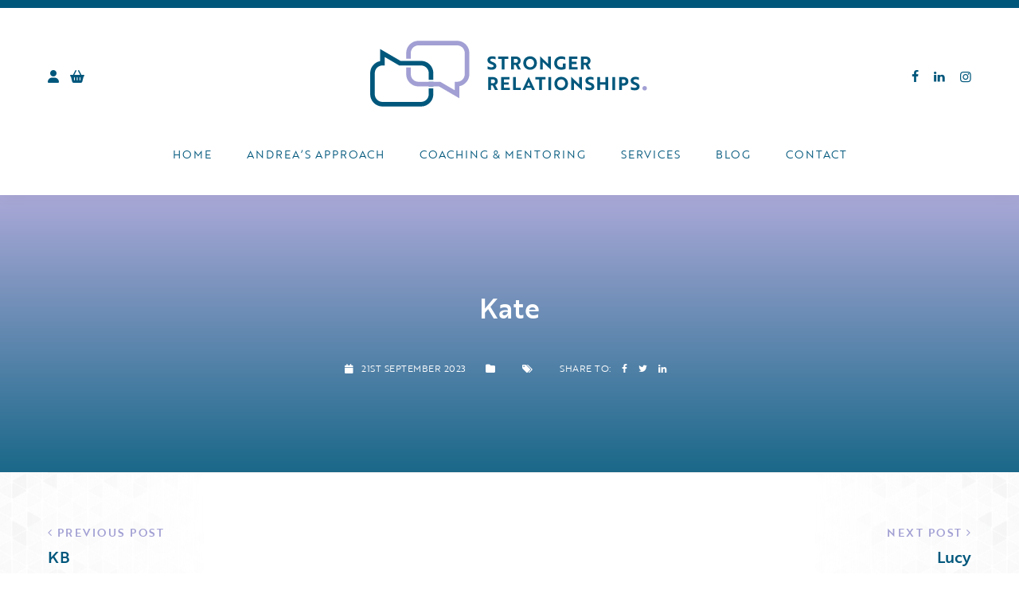

--- FILE ---
content_type: text/html; charset=UTF-8
request_url: http://strongerrelationships.co.uk/reviews/kate/
body_size: 8565
content:
<!doctype html>
<html lang="en-US" class="no-js">
	<head>
		<title>Kate | Stronger Relationships</title>
		<link href="//www.google-analytics.com" rel="dns-prefetch">   
        <meta charset="UTF-8">
        <meta http-equiv="X-UA-Compatible" content="IE=edge">
		<meta name="viewport" content="width=device-width, initial-scale=1.0">
        <meta name='robots' content='index, follow, max-image-preview:large, max-snippet:-1, max-video-preview:-1' />

	<!-- This site is optimized with the Yoast SEO plugin v26.7 - https://yoast.com/wordpress/plugins/seo/ -->
	<link rel="canonical" href="http://strongerrelationships.co.uk/reviews/kate/" />
	<meta property="og:locale" content="en_US" />
	<meta property="og:type" content="article" />
	<meta property="og:title" content="Kate | Stronger Relationships" />
	<meta property="og:url" content="http://strongerrelationships.co.uk/reviews/kate/" />
	<meta property="og:site_name" content="Stronger Relationships" />
	<meta property="article:publisher" content="https://www.facebook.com/strongerrelationships1" />
	<meta property="article:modified_time" content="2023-10-10T09:25:06+00:00" />
	<meta name="twitter:card" content="summary_large_image" />
	<script type="application/ld+json" class="yoast-schema-graph">{"@context":"https://schema.org","@graph":[{"@type":"WebPage","@id":"http://strongerrelationships.co.uk/reviews/kate/","url":"http://strongerrelationships.co.uk/reviews/kate/","name":"Kate | Stronger Relationships","isPartOf":{"@id":"http://strongerrelationships.co.uk/#website"},"datePublished":"2023-09-21T17:07:17+00:00","dateModified":"2023-10-10T09:25:06+00:00","breadcrumb":{"@id":"http://strongerrelationships.co.uk/reviews/kate/#breadcrumb"},"inLanguage":"en-US","potentialAction":[{"@type":"ReadAction","target":["http://strongerrelationships.co.uk/reviews/kate/"]}]},{"@type":"BreadcrumbList","@id":"http://strongerrelationships.co.uk/reviews/kate/#breadcrumb","itemListElement":[{"@type":"ListItem","position":1,"name":"Home","item":"http://strongerrelationships.co.uk/"},{"@type":"ListItem","position":2,"name":"Reviews","item":"http://strongerrelationships.co.uk/reviews/"},{"@type":"ListItem","position":3,"name":"Kate"}]},{"@type":"WebSite","@id":"http://strongerrelationships.co.uk/#website","url":"http://strongerrelationships.co.uk/","name":"Stronger Relationships","description":"","publisher":{"@id":"http://strongerrelationships.co.uk/#organization"},"potentialAction":[{"@type":"SearchAction","target":{"@type":"EntryPoint","urlTemplate":"http://strongerrelationships.co.uk/?s={search_term_string}"},"query-input":{"@type":"PropertyValueSpecification","valueRequired":true,"valueName":"search_term_string"}}],"inLanguage":"en-US"},{"@type":"Organization","@id":"http://strongerrelationships.co.uk/#organization","name":"Stronger Relationships","url":"http://strongerrelationships.co.uk/","logo":{"@type":"ImageObject","inLanguage":"en-US","@id":"http://strongerrelationships.co.uk/#/schema/logo/image/","url":"http://strongerrelationships.co.uk/wp-content/uploads/2022/07/logo-01.svg","contentUrl":"http://strongerrelationships.co.uk/wp-content/uploads/2022/07/logo-01.svg","caption":"Stronger Relationships"},"image":{"@id":"http://strongerrelationships.co.uk/#/schema/logo/image/"},"sameAs":["https://www.facebook.com/strongerrelationships1","https://www.linkedin.com/in/4andrearippon/","https://www.instagram.com/strongerrelationships/"]}]}</script>
	<!-- / Yoast SEO plugin. -->


<link rel='dns-prefetch' href='//code.jquery.com' />
<link rel='dns-prefetch' href='//www.googletagmanager.com' />
<link rel="alternate" title="oEmbed (JSON)" type="application/json+oembed" href="http://strongerrelationships.co.uk/wp-json/oembed/1.0/embed?url=http%3A%2F%2Fstrongerrelationships.co.uk%2Freviews%2Fkate%2F" />
<link rel="alternate" title="oEmbed (XML)" type="text/xml+oembed" href="http://strongerrelationships.co.uk/wp-json/oembed/1.0/embed?url=http%3A%2F%2Fstrongerrelationships.co.uk%2Freviews%2Fkate%2F&#038;format=xml" />
<style id='wp-img-auto-sizes-contain-inline-css' type='text/css'>
img:is([sizes=auto i],[sizes^="auto," i]){contain-intrinsic-size:3000px 1500px}
/*# sourceURL=wp-img-auto-sizes-contain-inline-css */
</style>
<style id='wp-emoji-styles-inline-css' type='text/css'>

	img.wp-smiley, img.emoji {
		display: inline !important;
		border: none !important;
		box-shadow: none !important;
		height: 1em !important;
		width: 1em !important;
		margin: 0 0.07em !important;
		vertical-align: -0.1em !important;
		background: none !important;
		padding: 0 !important;
	}
/*# sourceURL=wp-emoji-styles-inline-css */
</style>
<style id='classic-theme-styles-inline-css' type='text/css'>
/*! This file is auto-generated */
.wp-block-button__link{color:#fff;background-color:#32373c;border-radius:9999px;box-shadow:none;text-decoration:none;padding:calc(.667em + 2px) calc(1.333em + 2px);font-size:1.125em}.wp-block-file__button{background:#32373c;color:#fff;text-decoration:none}
/*# sourceURL=/wp-includes/css/classic-themes.min.css */
</style>
<link rel='stylesheet' id='contact-form-7-css' href='http://strongerrelationships.co.uk/wp-content/plugins/contact-form-7/includes/css/styles.css?ver=6.1.4' media='all' />
<link rel='stylesheet' id='theme_blank-css' href='http://strongerrelationships.co.uk/wp-content/themes/StrongerRelationships/lib/css/styles.css?ver=1.0' media='all' />
<script type="text/javascript" src="http://strongerrelationships.co.uk/wp-includes/js/jquery/jquery.min.js?ver=3.7.1" id="jquery-core-js"></script>
<script type="text/javascript" src="http://strongerrelationships.co.uk/wp-includes/js/jquery/jquery-migrate.min.js?ver=3.4.1" id="jquery-migrate-js"></script>

<!-- Google tag (gtag.js) snippet added by Site Kit -->
<!-- Google Analytics snippet added by Site Kit -->
<script type="text/javascript" src="https://www.googletagmanager.com/gtag/js?id=GT-TBVZRL2" id="google_gtagjs-js" async></script>
<script type="text/javascript" id="google_gtagjs-js-after">
/* <![CDATA[ */
window.dataLayer = window.dataLayer || [];function gtag(){dataLayer.push(arguments);}
gtag("set","linker",{"domains":["strongerrelationships.co.uk"]});
gtag("js", new Date());
gtag("set", "developer_id.dZTNiMT", true);
gtag("config", "GT-TBVZRL2");
//# sourceURL=google_gtagjs-js-after
/* ]]> */
</script>
<link rel="https://api.w.org/" href="http://strongerrelationships.co.uk/wp-json/" /><meta name="generator" content="Site Kit by Google 1.170.0" />        <link rel="stylesheet" href="https://use.typekit.net/bhk5yio.css">
        <link rel="icon" type="image/png" href="http://strongerrelationships.co.uk/wp-content/themes/StrongerRelationships/lib/img/favicon-32x32.png" sizes="32x32" />
        <link rel="icon" type="image/png" href="http://strongerrelationships.co.uk/wp-content/themes/StrongerRelationships/lib/img/favicon-16x16.png" sizes="16x16" />
	<style id='global-styles-inline-css' type='text/css'>
:root{--wp--preset--aspect-ratio--square: 1;--wp--preset--aspect-ratio--4-3: 4/3;--wp--preset--aspect-ratio--3-4: 3/4;--wp--preset--aspect-ratio--3-2: 3/2;--wp--preset--aspect-ratio--2-3: 2/3;--wp--preset--aspect-ratio--16-9: 16/9;--wp--preset--aspect-ratio--9-16: 9/16;--wp--preset--color--black: #000000;--wp--preset--color--cyan-bluish-gray: #abb8c3;--wp--preset--color--white: #ffffff;--wp--preset--color--pale-pink: #f78da7;--wp--preset--color--vivid-red: #cf2e2e;--wp--preset--color--luminous-vivid-orange: #ff6900;--wp--preset--color--luminous-vivid-amber: #fcb900;--wp--preset--color--light-green-cyan: #7bdcb5;--wp--preset--color--vivid-green-cyan: #00d084;--wp--preset--color--pale-cyan-blue: #8ed1fc;--wp--preset--color--vivid-cyan-blue: #0693e3;--wp--preset--color--vivid-purple: #9b51e0;--wp--preset--gradient--vivid-cyan-blue-to-vivid-purple: linear-gradient(135deg,rgb(6,147,227) 0%,rgb(155,81,224) 100%);--wp--preset--gradient--light-green-cyan-to-vivid-green-cyan: linear-gradient(135deg,rgb(122,220,180) 0%,rgb(0,208,130) 100%);--wp--preset--gradient--luminous-vivid-amber-to-luminous-vivid-orange: linear-gradient(135deg,rgb(252,185,0) 0%,rgb(255,105,0) 100%);--wp--preset--gradient--luminous-vivid-orange-to-vivid-red: linear-gradient(135deg,rgb(255,105,0) 0%,rgb(207,46,46) 100%);--wp--preset--gradient--very-light-gray-to-cyan-bluish-gray: linear-gradient(135deg,rgb(238,238,238) 0%,rgb(169,184,195) 100%);--wp--preset--gradient--cool-to-warm-spectrum: linear-gradient(135deg,rgb(74,234,220) 0%,rgb(151,120,209) 20%,rgb(207,42,186) 40%,rgb(238,44,130) 60%,rgb(251,105,98) 80%,rgb(254,248,76) 100%);--wp--preset--gradient--blush-light-purple: linear-gradient(135deg,rgb(255,206,236) 0%,rgb(152,150,240) 100%);--wp--preset--gradient--blush-bordeaux: linear-gradient(135deg,rgb(254,205,165) 0%,rgb(254,45,45) 50%,rgb(107,0,62) 100%);--wp--preset--gradient--luminous-dusk: linear-gradient(135deg,rgb(255,203,112) 0%,rgb(199,81,192) 50%,rgb(65,88,208) 100%);--wp--preset--gradient--pale-ocean: linear-gradient(135deg,rgb(255,245,203) 0%,rgb(182,227,212) 50%,rgb(51,167,181) 100%);--wp--preset--gradient--electric-grass: linear-gradient(135deg,rgb(202,248,128) 0%,rgb(113,206,126) 100%);--wp--preset--gradient--midnight: linear-gradient(135deg,rgb(2,3,129) 0%,rgb(40,116,252) 100%);--wp--preset--font-size--small: 13px;--wp--preset--font-size--medium: 20px;--wp--preset--font-size--large: 36px;--wp--preset--font-size--x-large: 42px;--wp--preset--spacing--20: 0.44rem;--wp--preset--spacing--30: 0.67rem;--wp--preset--spacing--40: 1rem;--wp--preset--spacing--50: 1.5rem;--wp--preset--spacing--60: 2.25rem;--wp--preset--spacing--70: 3.38rem;--wp--preset--spacing--80: 5.06rem;--wp--preset--shadow--natural: 6px 6px 9px rgba(0, 0, 0, 0.2);--wp--preset--shadow--deep: 12px 12px 50px rgba(0, 0, 0, 0.4);--wp--preset--shadow--sharp: 6px 6px 0px rgba(0, 0, 0, 0.2);--wp--preset--shadow--outlined: 6px 6px 0px -3px rgb(255, 255, 255), 6px 6px rgb(0, 0, 0);--wp--preset--shadow--crisp: 6px 6px 0px rgb(0, 0, 0);}:where(.is-layout-flex){gap: 0.5em;}:where(.is-layout-grid){gap: 0.5em;}body .is-layout-flex{display: flex;}.is-layout-flex{flex-wrap: wrap;align-items: center;}.is-layout-flex > :is(*, div){margin: 0;}body .is-layout-grid{display: grid;}.is-layout-grid > :is(*, div){margin: 0;}:where(.wp-block-columns.is-layout-flex){gap: 2em;}:where(.wp-block-columns.is-layout-grid){gap: 2em;}:where(.wp-block-post-template.is-layout-flex){gap: 1.25em;}:where(.wp-block-post-template.is-layout-grid){gap: 1.25em;}.has-black-color{color: var(--wp--preset--color--black) !important;}.has-cyan-bluish-gray-color{color: var(--wp--preset--color--cyan-bluish-gray) !important;}.has-white-color{color: var(--wp--preset--color--white) !important;}.has-pale-pink-color{color: var(--wp--preset--color--pale-pink) !important;}.has-vivid-red-color{color: var(--wp--preset--color--vivid-red) !important;}.has-luminous-vivid-orange-color{color: var(--wp--preset--color--luminous-vivid-orange) !important;}.has-luminous-vivid-amber-color{color: var(--wp--preset--color--luminous-vivid-amber) !important;}.has-light-green-cyan-color{color: var(--wp--preset--color--light-green-cyan) !important;}.has-vivid-green-cyan-color{color: var(--wp--preset--color--vivid-green-cyan) !important;}.has-pale-cyan-blue-color{color: var(--wp--preset--color--pale-cyan-blue) !important;}.has-vivid-cyan-blue-color{color: var(--wp--preset--color--vivid-cyan-blue) !important;}.has-vivid-purple-color{color: var(--wp--preset--color--vivid-purple) !important;}.has-black-background-color{background-color: var(--wp--preset--color--black) !important;}.has-cyan-bluish-gray-background-color{background-color: var(--wp--preset--color--cyan-bluish-gray) !important;}.has-white-background-color{background-color: var(--wp--preset--color--white) !important;}.has-pale-pink-background-color{background-color: var(--wp--preset--color--pale-pink) !important;}.has-vivid-red-background-color{background-color: var(--wp--preset--color--vivid-red) !important;}.has-luminous-vivid-orange-background-color{background-color: var(--wp--preset--color--luminous-vivid-orange) !important;}.has-luminous-vivid-amber-background-color{background-color: var(--wp--preset--color--luminous-vivid-amber) !important;}.has-light-green-cyan-background-color{background-color: var(--wp--preset--color--light-green-cyan) !important;}.has-vivid-green-cyan-background-color{background-color: var(--wp--preset--color--vivid-green-cyan) !important;}.has-pale-cyan-blue-background-color{background-color: var(--wp--preset--color--pale-cyan-blue) !important;}.has-vivid-cyan-blue-background-color{background-color: var(--wp--preset--color--vivid-cyan-blue) !important;}.has-vivid-purple-background-color{background-color: var(--wp--preset--color--vivid-purple) !important;}.has-black-border-color{border-color: var(--wp--preset--color--black) !important;}.has-cyan-bluish-gray-border-color{border-color: var(--wp--preset--color--cyan-bluish-gray) !important;}.has-white-border-color{border-color: var(--wp--preset--color--white) !important;}.has-pale-pink-border-color{border-color: var(--wp--preset--color--pale-pink) !important;}.has-vivid-red-border-color{border-color: var(--wp--preset--color--vivid-red) !important;}.has-luminous-vivid-orange-border-color{border-color: var(--wp--preset--color--luminous-vivid-orange) !important;}.has-luminous-vivid-amber-border-color{border-color: var(--wp--preset--color--luminous-vivid-amber) !important;}.has-light-green-cyan-border-color{border-color: var(--wp--preset--color--light-green-cyan) !important;}.has-vivid-green-cyan-border-color{border-color: var(--wp--preset--color--vivid-green-cyan) !important;}.has-pale-cyan-blue-border-color{border-color: var(--wp--preset--color--pale-cyan-blue) !important;}.has-vivid-cyan-blue-border-color{border-color: var(--wp--preset--color--vivid-cyan-blue) !important;}.has-vivid-purple-border-color{border-color: var(--wp--preset--color--vivid-purple) !important;}.has-vivid-cyan-blue-to-vivid-purple-gradient-background{background: var(--wp--preset--gradient--vivid-cyan-blue-to-vivid-purple) !important;}.has-light-green-cyan-to-vivid-green-cyan-gradient-background{background: var(--wp--preset--gradient--light-green-cyan-to-vivid-green-cyan) !important;}.has-luminous-vivid-amber-to-luminous-vivid-orange-gradient-background{background: var(--wp--preset--gradient--luminous-vivid-amber-to-luminous-vivid-orange) !important;}.has-luminous-vivid-orange-to-vivid-red-gradient-background{background: var(--wp--preset--gradient--luminous-vivid-orange-to-vivid-red) !important;}.has-very-light-gray-to-cyan-bluish-gray-gradient-background{background: var(--wp--preset--gradient--very-light-gray-to-cyan-bluish-gray) !important;}.has-cool-to-warm-spectrum-gradient-background{background: var(--wp--preset--gradient--cool-to-warm-spectrum) !important;}.has-blush-light-purple-gradient-background{background: var(--wp--preset--gradient--blush-light-purple) !important;}.has-blush-bordeaux-gradient-background{background: var(--wp--preset--gradient--blush-bordeaux) !important;}.has-luminous-dusk-gradient-background{background: var(--wp--preset--gradient--luminous-dusk) !important;}.has-pale-ocean-gradient-background{background: var(--wp--preset--gradient--pale-ocean) !important;}.has-electric-grass-gradient-background{background: var(--wp--preset--gradient--electric-grass) !important;}.has-midnight-gradient-background{background: var(--wp--preset--gradient--midnight) !important;}.has-small-font-size{font-size: var(--wp--preset--font-size--small) !important;}.has-medium-font-size{font-size: var(--wp--preset--font-size--medium) !important;}.has-large-font-size{font-size: var(--wp--preset--font-size--large) !important;}.has-x-large-font-size{font-size: var(--wp--preset--font-size--x-large) !important;}
/*# sourceURL=global-styles-inline-css */
</style>
</head>
    
	<body class="wp-singular reviews-template-default single single-reviews postid-1066 wp-theme-StrongerRelationships kate">

        <header>
        	<div class="inner cf">
        		<div class="row">
	        		<div class="customer-links">
	        			<a href="#" class="account" title="Coming soon..."><span>Account</span></a>
	        			<a class="cart-icon" href="#" title="Coming soon..."></a>
	        		</div>
	        		<div class="logo">
	        			<a href="http://strongerrelationships.co.uk">
		        			<img width="612" height="144" src="http://strongerrelationships.co.uk/wp-content/uploads/2022/07/logo-01.svg" class="attachment-full size-full" alt="" decoding="async" fetchpriority="high" />						</a>
	        		</div>
	        		<div class="socials">
	        				<ul class="socials">
					<li><a href="https://www.facebook.com/strongerrelationships1" class="facebook" target="_blank"></a></li>
					<li><a href="https://www.linkedin.com/in/4andrearippon/" class="linkedin" target="_blank"></a></li>
					<li><a href="https://www.instagram.com/strongerrelationships/" class="instagram" target="_blank"></a></li>
			</ul>
	        		</div>
	        	</div>
	        	<nav id="main">
                	<ul id="menu-main-menu" class="menu"><li id="menu-item-53" class="menu-item menu-item-type-post_type menu-item-object-page menu-item-home first menu-item-53"><a href="http://strongerrelationships.co.uk/">Home</a></li>
<li id="menu-item-355" class="menu-item menu-item-type-post_type menu-item-object-page menu-item-355"><a href="http://strongerrelationships.co.uk/andreas-approach/">Andrea’s Approach</a></li>
<li id="menu-item-715" class="menu-item menu-item-type-post_type menu-item-object-page menu-item-715"><a href="http://strongerrelationships.co.uk/coaching-and-mentoring/">Coaching &#038; Mentoring</a></li>
<li id="menu-item-989" class="menu-item menu-item-type-post_type menu-item-object-page menu-item-989"><a href="http://strongerrelationships.co.uk/services/">Services</a></li>
<li id="menu-item-58" class="menu-item menu-item-type-custom menu-item-object-custom menu-item-58"><a href="http://strongerrelationships.co.uk/blog">Blog</a></li>
<li id="menu-item-586" class="menu-item menu-item-type-post_type menu-item-object-page last menu-item-586"><a href="http://strongerrelationships.co.uk/contact/">Contact</a></li>
</ul>            	</nav>
            	<div class="navigation">
                    <div class="toggle"></div>
                    <div class="nav">
	                    <nav id="mobile">
	                        <ul id="menu-mobile-menu" class="menu"><li id="menu-item-727" class="menu-item menu-item-type-post_type menu-item-object-page menu-item-home first menu-item-727"><a href="http://strongerrelationships.co.uk/">Home</a></li>
<li id="menu-item-729" class="menu-item menu-item-type-post_type menu-item-object-page menu-item-729"><a href="http://strongerrelationships.co.uk/andreas-approach/">Andrea’s Approach</a></li>
<li id="menu-item-1123" class="menu-item menu-item-type-post_type menu-item-object-page menu-item-1123"><a href="http://strongerrelationships.co.uk/coaching-and-mentoring/">Coaching &#038; Mentoring</a></li>
<li id="menu-item-988" class="menu-item menu-item-type-post_type menu-item-object-page menu-item-988"><a href="http://strongerrelationships.co.uk/services/">Services</a></li>
<li id="menu-item-728" class="menu-item menu-item-type-post_type menu-item-object-page current_page_parent menu-item-728"><a href="http://strongerrelationships.co.uk/blog/">Blog</a></li>
<li id="menu-item-730" class="menu-item menu-item-type-post_type menu-item-object-page last menu-item-730"><a href="http://strongerrelationships.co.uk/contact/">Contact</a></li>
</ul>	                    </nav>
	                </div>
                </div>
        	</div>
        </header>
<main id="blog" class="single">

    
    <section id="title" class="gr" style="background-image:url('');">
        <div class="inner cf ani animate__fadeIn" data-wow-duration="2s">
            <h1>Kate</h1>
            <div class="meta">
                <span class="date">21st September 2023</span>
                <span class="category">
                    <a href=""></a>                </span>
                <span class="tags"></span>
                <span class="share">Share To: <ul class="social-share">
    <li>
        <div data-network="facebook" class="st-custom-button facebook"></div> 
    </li>
    <li>
        <div data-network="twitter" class="st-custom-button twitter"></div>
    </li>
    <li>
        <div data-network="linkedin" class="st-custom-button linkedin"></div>
    </li>
</ul></span>
            </div>
        </div>
    </section>

    <section id="content">
        <div id="flexible">

	
</div>        <div id="navigation">
            <div class="inner cf ani animate__fadeIn" data-wow-duration="2s">
                <div class="prev">
                    <div>
                                                    <h4><a href="http://strongerrelationships.co.uk/reviews/kb/" rel="next">Previous Post</a></h4>
                            <a href="http://strongerrelationships.co.uk/reviews/kb/" rel="next">KB</a>                         
                    </div>
                </div>
                <div class="next">
                    <div>
                                                    <h4><a href="http://strongerrelationships.co.uk/reviews/lucy/" rel="prev">Next Post</a></h4>
                            <a href="http://strongerrelationships.co.uk/reviews/lucy/" rel="prev">Lucy</a>                         
                    </div>
                </div>
            </div>
        </div>
    </section>

    
<section id="newsletter" class="gr" style="background-image:url('http://strongerrelationships.co.uk/wp-content/uploads/2023/09/newsletter-bg.jpg');">
	<div class="inner medium cf ani animate__fadeIn" data-wow-duration="2s">
		<h2>Sign up to the Stronger Relationships newsletter and get a quarterly update sent directly to your inbox.</h2>
		<div class="form">
			
<div class="wpcf7 no-js" id="wpcf7-f532-o1" lang="en-US" dir="ltr" data-wpcf7-id="532">
<div class="screen-reader-response"><p role="status" aria-live="polite" aria-atomic="true"></p> <ul></ul></div>
<form action="/reviews/kate/#wpcf7-f532-o1" method="post" class="wpcf7-form init" aria-label="Contact form" novalidate="novalidate" data-status="init">
<fieldset class="hidden-fields-container"><input type="hidden" name="_wpcf7" value="532" /><input type="hidden" name="_wpcf7_version" value="6.1.4" /><input type="hidden" name="_wpcf7_locale" value="en_US" /><input type="hidden" name="_wpcf7_unit_tag" value="wpcf7-f532-o1" /><input type="hidden" name="_wpcf7_container_post" value="0" /><input type="hidden" name="_wpcf7_posted_data_hash" value="" />
</fieldset>
<label><span class="wpcf7-form-control-wrap" data-name="your-email"><input size="40" maxlength="400" class="wpcf7-form-control wpcf7-email wpcf7-validates-as-required wpcf7-text wpcf7-validates-as-email" autocomplete="email" aria-required="true" aria-invalid="false" placeholder="Enter your email address (required)" value="" type="email" name="your-email" /></span></label>

<div class="consent"><span class="wpcf7-form-control-wrap" data-name="consent"><span class="wpcf7-form-control wpcf7-acceptance optional"><span class="wpcf7-list-item"><label><input type="checkbox" name="consent" value="1" aria-invalid="false" /><span class="wpcf7-list-item-label">Yes, sign me up! By checking this box, I agree I want to receive news, offers and other promotional materials from Stronger Relationships.<div class="links"><a href="http://strongerrelationships.co.uk/policies/privacy-policy/">View Privacy Policy</a></div></span></label></span></span></span></div>

<input class="wpcf7-form-control wpcf7-submit has-spinner" type="submit" value="Sign Up Now" /><div class="wpcf7-response-output" aria-hidden="true"></div>
</form>
</div>
		</div>
	</div>
</section>
</main>

		<footer>
			<div class="inner cf">
				<div class="upper">
					<nav>
	                	<ul id="menu-main-menu-1" class="menu"><li class="menu-item menu-item-type-post_type menu-item-object-page menu-item-home first menu-item-53"><a href="http://strongerrelationships.co.uk/">Home</a></li>
<li class="menu-item menu-item-type-post_type menu-item-object-page menu-item-355"><a href="http://strongerrelationships.co.uk/andreas-approach/">Andrea’s Approach</a></li>
<li class="menu-item menu-item-type-post_type menu-item-object-page menu-item-715"><a href="http://strongerrelationships.co.uk/coaching-and-mentoring/">Coaching &#038; Mentoring</a></li>
<li class="menu-item menu-item-type-post_type menu-item-object-page menu-item-989"><a href="http://strongerrelationships.co.uk/services/">Services</a></li>
<li class="menu-item menu-item-type-custom menu-item-object-custom menu-item-58"><a href="http://strongerrelationships.co.uk/blog">Blog</a></li>
<li class="menu-item menu-item-type-post_type menu-item-object-page last menu-item-586"><a href="http://strongerrelationships.co.uk/contact/">Contact</a></li>
</ul>	            	</nav>
	            	<div class="socials">
	        				<ul class="socials">
					<li><a href="https://www.facebook.com/strongerrelationships1" class="facebook" target="_blank"></a></li>
					<li><a href="https://www.linkedin.com/in/4andrearippon/" class="linkedin" target="_blank"></a></li>
					<li><a href="https://www.instagram.com/strongerrelationships/" class="instagram" target="_blank"></a></li>
			</ul>
	        		</div>
	        	</div>
	        	<div class="lower">
	        		<p>
	        			&copy; 2026 - Stronger Relationships - All Rights Reserved
											</p>
	        		<div><ul id="menu-footer-menu" class="menu"><li id="menu-item-212" class="menu-item menu-item-type-post_type menu-item-object-page first menu-item-212"><a href="http://strongerrelationships.co.uk/policies/terms-conditions/">Terms &#038; Conditions</a></li>
<li id="menu-item-211" class="menu-item menu-item-type-post_type menu-item-object-page last menu-item-211"><a href="http://strongerrelationships.co.uk/policies/privacy-policy/">Privacy Policy</a></li>
</ul><a href="https://charlyking.dev" target="_blank">Website by Charly King</a></div>
	        	</div>
			</div>
		</footer>
		<script type="speculationrules">
{"prefetch":[{"source":"document","where":{"and":[{"href_matches":"/*"},{"not":{"href_matches":["/wp-*.php","/wp-admin/*","/wp-content/uploads/*","/wp-content/*","/wp-content/plugins/*","/wp-content/themes/StrongerRelationships/*","/*\\?(.+)"]}},{"not":{"selector_matches":"a[rel~=\"nofollow\"]"}},{"not":{"selector_matches":".no-prefetch, .no-prefetch a"}}]},"eagerness":"conservative"}]}
</script>
<script type="text/javascript" src="//code.jquery.com/jquery-3.6.1.min.js?ver=1.0" id="slick-jquery-js"></script>
<script type="text/javascript" src="http://strongerrelationships.co.uk/wp-content/themes/StrongerRelationships/lib/js/theme-scripts.js?ver=1.0.0" id="theme-scripts-js"></script>
<script type="text/javascript" src="http://strongerrelationships.co.uk/wp-includes/js/dist/hooks.min.js?ver=dd5603f07f9220ed27f1" id="wp-hooks-js"></script>
<script type="text/javascript" src="http://strongerrelationships.co.uk/wp-includes/js/dist/i18n.min.js?ver=c26c3dc7bed366793375" id="wp-i18n-js"></script>
<script type="text/javascript" id="wp-i18n-js-after">
/* <![CDATA[ */
wp.i18n.setLocaleData( { 'text direction\u0004ltr': [ 'ltr' ] } );
//# sourceURL=wp-i18n-js-after
/* ]]> */
</script>
<script type="text/javascript" src="http://strongerrelationships.co.uk/wp-content/plugins/contact-form-7/includes/swv/js/index.js?ver=6.1.4" id="swv-js"></script>
<script type="text/javascript" id="contact-form-7-js-before">
/* <![CDATA[ */
var wpcf7 = {
    "api": {
        "root": "http:\/\/strongerrelationships.co.uk\/wp-json\/",
        "namespace": "contact-form-7\/v1"
    }
};
//# sourceURL=contact-form-7-js-before
/* ]]> */
</script>
<script type="text/javascript" src="http://strongerrelationships.co.uk/wp-content/plugins/contact-form-7/includes/js/index.js?ver=6.1.4" id="contact-form-7-js"></script>
<script id="wp-emoji-settings" type="application/json">
{"baseUrl":"https://s.w.org/images/core/emoji/17.0.2/72x72/","ext":".png","svgUrl":"https://s.w.org/images/core/emoji/17.0.2/svg/","svgExt":".svg","source":{"concatemoji":"http://strongerrelationships.co.uk/wp-includes/js/wp-emoji-release.min.js?ver=6.9"}}
</script>
<script type="module">
/* <![CDATA[ */
/*! This file is auto-generated */
const a=JSON.parse(document.getElementById("wp-emoji-settings").textContent),o=(window._wpemojiSettings=a,"wpEmojiSettingsSupports"),s=["flag","emoji"];function i(e){try{var t={supportTests:e,timestamp:(new Date).valueOf()};sessionStorage.setItem(o,JSON.stringify(t))}catch(e){}}function c(e,t,n){e.clearRect(0,0,e.canvas.width,e.canvas.height),e.fillText(t,0,0);t=new Uint32Array(e.getImageData(0,0,e.canvas.width,e.canvas.height).data);e.clearRect(0,0,e.canvas.width,e.canvas.height),e.fillText(n,0,0);const a=new Uint32Array(e.getImageData(0,0,e.canvas.width,e.canvas.height).data);return t.every((e,t)=>e===a[t])}function p(e,t){e.clearRect(0,0,e.canvas.width,e.canvas.height),e.fillText(t,0,0);var n=e.getImageData(16,16,1,1);for(let e=0;e<n.data.length;e++)if(0!==n.data[e])return!1;return!0}function u(e,t,n,a){switch(t){case"flag":return n(e,"\ud83c\udff3\ufe0f\u200d\u26a7\ufe0f","\ud83c\udff3\ufe0f\u200b\u26a7\ufe0f")?!1:!n(e,"\ud83c\udde8\ud83c\uddf6","\ud83c\udde8\u200b\ud83c\uddf6")&&!n(e,"\ud83c\udff4\udb40\udc67\udb40\udc62\udb40\udc65\udb40\udc6e\udb40\udc67\udb40\udc7f","\ud83c\udff4\u200b\udb40\udc67\u200b\udb40\udc62\u200b\udb40\udc65\u200b\udb40\udc6e\u200b\udb40\udc67\u200b\udb40\udc7f");case"emoji":return!a(e,"\ud83e\u1fac8")}return!1}function f(e,t,n,a){let r;const o=(r="undefined"!=typeof WorkerGlobalScope&&self instanceof WorkerGlobalScope?new OffscreenCanvas(300,150):document.createElement("canvas")).getContext("2d",{willReadFrequently:!0}),s=(o.textBaseline="top",o.font="600 32px Arial",{});return e.forEach(e=>{s[e]=t(o,e,n,a)}),s}function r(e){var t=document.createElement("script");t.src=e,t.defer=!0,document.head.appendChild(t)}a.supports={everything:!0,everythingExceptFlag:!0},new Promise(t=>{let n=function(){try{var e=JSON.parse(sessionStorage.getItem(o));if("object"==typeof e&&"number"==typeof e.timestamp&&(new Date).valueOf()<e.timestamp+604800&&"object"==typeof e.supportTests)return e.supportTests}catch(e){}return null}();if(!n){if("undefined"!=typeof Worker&&"undefined"!=typeof OffscreenCanvas&&"undefined"!=typeof URL&&URL.createObjectURL&&"undefined"!=typeof Blob)try{var e="postMessage("+f.toString()+"("+[JSON.stringify(s),u.toString(),c.toString(),p.toString()].join(",")+"));",a=new Blob([e],{type:"text/javascript"});const r=new Worker(URL.createObjectURL(a),{name:"wpTestEmojiSupports"});return void(r.onmessage=e=>{i(n=e.data),r.terminate(),t(n)})}catch(e){}i(n=f(s,u,c,p))}t(n)}).then(e=>{for(const n in e)a.supports[n]=e[n],a.supports.everything=a.supports.everything&&a.supports[n],"flag"!==n&&(a.supports.everythingExceptFlag=a.supports.everythingExceptFlag&&a.supports[n]);var t;a.supports.everythingExceptFlag=a.supports.everythingExceptFlag&&!a.supports.flag,a.supports.everything||((t=a.source||{}).concatemoji?r(t.concatemoji):t.wpemoji&&t.twemoji&&(r(t.twemoji),r(t.wpemoji)))});
//# sourceURL=http://strongerrelationships.co.uk/wp-includes/js/wp-emoji-loader.min.js
/* ]]> */
</script>
	</body>
</html>
<script type='text/javascript' src='https://platform-api.sharethis.com/js/sharethis.js#property=651eb25792797800121249f3&product=sop' async='async'></script>

--- FILE ---
content_type: text/css
request_url: http://strongerrelationships.co.uk/wp-content/themes/StrongerRelationships/lib/css/styles.css?ver=1.0
body_size: 207481
content:
@charset "UTF-8";
/******************************************************************
  Website: ####
  Developer: Charly Anderson // www.charlyanderson.co.uk
******************************************************************/
/******************************************************************
Stylesheet: Wordpress Core
******************************************************************/
.alignnone {
  margin: 5px 20px 20px 0;
}

.aligncenter,
div.aligncenter {
  display: block;
  margin: 5px auto 5px auto;
}

.alignright {
  float: right;
  margin: 5px 0 20px 20px;
}

.alignleft {
  float: left;
  margin: 5px 20px 20px 0;
}

a img.alignright {
  float: right;
  margin: 5px 0 20px 20px;
}

a img.alignnone {
  margin: 5px 20px 20px 0;
}

a img.alignleft {
  float: left;
  margin: 5px 20px 20px 0;
}

a img.aligncenter {
  display: block;
  margin-left: auto;
  margin-right: auto;
}

.wp-caption {
  background: #fff;
  border: 1px solid #f0f0f0;
  max-width: 96%;
  padding: 5px 3px 10px;
  text-align: center;
}

.wp-caption.alignnone {
  margin: 5px 20px 20px 0;
}

.wp-caption.alignleft {
  margin: 5px 20px 20px 0;
}

.wp-caption.alignright {
  margin: 5px 0 20px 20px;
}

.wp-caption img {
  border: 0 none;
  height: auto;
  margin: 0;
  max-width: 98.5%;
  padding: 0;
  width: auto;
}

.wp-caption p.wp-caption-text {
  font-size: 11px;
  line-height: 17px;
  margin: 0;
  padding: 0 4px 5px;
}

.screen-reader-text {
  clip: rect(1px, 1px, 1px, 1px);
  position: absolute !important;
  white-space: nowrap;
  height: 1px;
  width: 1px;
  overflow: hidden;
}

.screen-reader-text:focus {
  background-color: #f1f1f1;
  border-radius: 3px;
  box-shadow: 0 0 2px 2px rgba(0, 0, 0, 0.6);
  clip: auto !important;
  color: #21759b;
  display: block;
  font-size: 14px;
  font-size: 0.875rem;
  font-weight: bold;
  height: auto;
  left: 5px;
  line-height: normal;
  padding: 15px 23px 14px;
  text-decoration: none;
  top: 5px;
  width: auto;
  z-index: 100000;
}

/******************************************************************
Stylesheet: Mixins & Constants
******************************************************************/
@keyframes fadein {
  from {
    opacity: 0;
  }
  to {
    opacity: 1;
  }
}
@-moz-keyframes fadein {
  from {
    opacity: 0;
  }
  to {
    opacity: 1;
  }
}
@-webkit-keyframes fadein {
  from {
    opacity: 0;
  }
  to {
    opacity: 1;
  }
}
@-ms-keyframes fadein {
  from {
    opacity: 0;
  }
  to {
    opacity: 1;
  }
}
@-o-keyframes fadein {
  from {
    opacity: 0;
  }
  to {
    opacity: 1;
  }
}
/******************************************************************
Stylesheet: Normalize
******************************************************************/
article,
aside,
details,
figcaption,
figure,
footer,
header,
hgroup,
nav,
section,
summary {
  display: block;
}

html, body, div, span, object, iframe,
h1, h2, h3, h4, h5, h6, p, blockquote, pre,
abbr, address, cite, code, del, dfn, em, img, ins, kbd, q, samp,
small, strong, sub, sup, var, b, i, dl, dt, dd, ol, ul, li,
fieldset, form, label, legend,
table, caption, tbody, tfoot, thead, tr, th, td,
article, aside, canvas, details, figcaption, figure,
footer, header, hgroup, menu, nav, section, summary,
time, mark, audio, video {
  margin: 0;
  padding: 0;
  border: 0;
  font-size: 100%;
  font: inherit;
  vertical-align: baseline;
}

button {
  -webkit-appearance: none;
  -moz-appearance: none;
  appearance: none;
  -webkit-border-radius: 0;
  -moz-border-radius: 0;
  border-radius: 0;
}

article, aside, details, figcaption, figure, footer, header, hgroup, nav, section {
  display: block;
}

blockquote, q {
  quotes: none;
}

blockquote:before, blockquote:after, q:before, q:after {
  content: "";
  content: none;
}

ins {
  background-color: #ff9;
  color: #000;
  text-decoration: none;
}

mark {
  background-color: #ff9;
  color: #000;
  font-style: italic;
  font-weight: bold;
}

del {
  text-decoration: line-through;
}

abbr[title], dfn[title] {
  display: none;
}

table {
  border-collapse: collapse;
  border-spacing: 0;
}

hr {
  display: block;
  height: 1px;
  border: 0;
  border-top: 1px solid #586060;
  margin: 0;
  padding: 0;
}

input, select {
  vertical-align: middle;
}

a {
  text-decoration: none;
}

a:hover {
  text-decoration: none;
}

a img, :link img, :visited img {
  border: 0;
}

img {
  max-width: 100%;
  height: auto;
}

textarea {
  font-family: Arial, sans-serif;
}

strong {
  font-weight: bold;
}

em {
  font-style: italic;
}

th, label {
  font-weight: normal;
}

.cf:before, .cf:after {
  clear: both;
  content: " ";
  display: block;
}

p {
  margin-bottom: 15px;
}

html {
  box-sizing: border-box;
}

*, *:before, *:after {
  box-sizing: inherit;
}

/******************************************************************
Stylesheet: Typography
******************************************************************/
@font-face {
  font-family: "icons";
  src: url("../fonts/icons/icons.eot?23487442");
  src: url("../fonts/icons/icons.eot?23487442#iefix") format("embedded-opentype"), url("../fonts/icons/icons.woff2?23487442") format("woff2"), url("../fonts/icons/icons.woff?23487442") format("woff"), url("../fonts/icons/icons.ttf?23487442") format("truetype"), url("../fonts/icons/icons.svg?23487442#icons") format("svg");
  font-weight: normal;
  font-style: normal;
}
/* Chrome hack: SVG is rendered more smooth in Windozze. 100% magic, uncomment if you need it. */
/* Note, that will break hinting! In other OS-es font will be not as sharp as it could be */
/*
@media screen and (-webkit-min-device-pixel-ratio:0) {
  @font-face {
    font-family: 'icons';
    src: url('../font/icons.svg?23487442#icons') format('svg');
  }
}
*/
[class^=icon-]:before, [class*=" icon-"]:before {
  font-family: "icons";
  font-style: normal;
  font-weight: normal;
  speak: never;
  display: inline-block;
  text-decoration: inherit;
  width: 1em;
  margin-right: 0.2em;
  text-align: center;
  /* opacity: .8; */
  /* For safety - reset parent styles, that can break glyph codes*/
  font-variant: normal;
  text-transform: none;
  /* fix buttons height, for twitter bootstrap */
  line-height: 1em;
  /* Animation center compensation - margins should be symmetric */
  /* remove if not needed */
  margin-left: 0.2em;
  /* you can be more comfortable with increased icons size */
  /* font-size: 120%; */
  /* Font smoothing. That was taken from TWBS */
  -webkit-font-smoothing: antialiased;
  -moz-osx-font-smoothing: grayscale;
  /* Uncomment for 3D effect */
  /* text-shadow: 1px 1px 1px rgba(127, 127, 127, 0.3); */
}

.icon-tiktok:before {
  content: "\e800";
} /* '' */
.icon-profile:before {
  content: "\e801";
} /* '' */
.icon-basket:before {
  content: "\e802";
} /* '' */
.icon-money:before {
  content: "\e803";
} /* '' */
.icon-clock:before {
  content: "\e804";
} /* '' */
.icon-star:before {
  content: "\e805";
} /* '' */
.icon-check:before {
  content: "\e806";
} /* '' */
.icon-down-to-bracket-solid:before {
  content: "\e807";
} /* '' */
.icon-link-solid:before {
  content: "\e808";
} /* '' */
.icon-circle-question-regular:before {
  content: "\e809";
} /* '' */
.icon-tags:before {
  content: "\e80a";
} /* '' */
.icon-quote:before {
  content: "\e80b";
} /* '' */
.icon-folder-solid:before {
  content: "\e813";
} /* '' */
.icon-calendar-solid:before {
  content: "\e814";
} /* '' */
.icon-comment-solid:before {
  content: "\e815";
} /* '' */
.icon-share-nodes-solid:before {
  content: "\e817";
} /* '' */
.icon-thought-bubble-solid:before {
  content: "\e818";
} /* '' */
.icon-graduation-cap-solid:before {
  content: "\e819";
} /* '' */
.icon-xmark-large-regular:before {
  content: "\e81a";
} /* '' */
.icon-location-dot-solid:before {
  content: "\e81c";
} /* '' */
.icon-envelope-solid:before {
  content: "\e81d";
} /* '' */
.icon-phone-volume-solid:before {
  content: "\e81e";
} /* '' */
.icon-twitter:before {
  content: "\f099";
} /* '' */
.icon-facebook:before {
  content: "\f09a";
} /* '' */
.icon-linkedin:before {
  content: "\f0e1";
} /* '' */
.icon-angle-left:before {
  content: "\f104";
} /* '' */
.icon-angle-right:before {
  content: "\f105";
} /* '' */
.icon-angle-up:before {
  content: "\f106";
} /* '' */
.icon-angle-down:before {
  content: "\f107";
} /* '' */
.icon-youtube-play:before {
  content: "\f16a";
} /* '' */
.icon-instagram:before {
  content: "\f16d";
} /* '' */
.icon-vimeo:before {
  content: "\f27d";
} /* '' */
/******************************************************************
Stylesheet: Variables
******************************************************************/
header {
  border-top: 10px solid #00577C;
  box-shadow: 0 2px 20px 0px rgba(0, 0, 0, 0.05);
  padding: 40px 0;
  position: relative;
  z-index: 50;
}
header .inner .row {
  align-items: center;
  display: flex;
  justify-content: space-between;
  margin-bottom: 40px;
}
header .inner .row .customer-links,
header .inner .row .socials {
  flex-grow: 1;
  flex-basis: 0;
}
header .inner .row .customer-links a {
  border-bottom: 0;
  color: #00577C;
}
header .inner .row .customer-links a:before {
  display: inline-block;
  font-family: "icons";
}
header .inner .row .customer-links a:hover {
  border-bottom: 0;
}
header .inner .row .customer-links a:hover:before {
  color: #A19FD3;
}
header .inner .row .customer-links a span {
  display: inline-block;
}
header .inner .row .customer-links a.account {
  padding-right: 10px;
}
header .inner .row .customer-links a.account:before {
  content: "\e801";
}
header .inner .row .customer-links a.account span {
  text-indent: -999px;
}
header .inner .row .customer-links a.cart-icon:before {
  content: "\e802";
}
header .inner .row .customer-links a.basket:before {
  content: "\e802";
}
header .inner .row .customer-links a.cart-contents {
  display: inline-block;
  position: relative;
}
header .inner .row .customer-links a.cart-contents:before {
  content: "\e802";
  display: inline-block;
  font-family: "icons";
}
header .inner .row .customer-links a.cart-contents span {
  background-color: #A19FD3;
  border-radius: 100%;
  color: #FFFFFF;
  display: block;
  font-size: 8px;
  height: 15px;
  line-height: 15px;
  position: absolute;
  right: -18px;
  top: 0;
  text-align: center;
  width: 15px;
}
header .inner .row .logo {
  max-width: 350px;
}
header .inner .row .logo a:hover {
  border-bottom: 0;
  filter: brightness(1.05);
}
header .inner .row .logo img {
  height: 85px;
}
header .inner .row .socials {
  text-align: right;
}

@media only screen and (max-width: 480px) {
  header .inner .row .logo {
    max-width: 100%;
  }
  header .inner .row .logo img {
    height: 60px;
  }
}
@media only screen and (max-width: 768px) {
  header .inner .row .logo {
    padding-left: 40px;
  }
}
@media only screen and (max-width: 1000px) {
  header .inner .row {
    margin-bottom: 0;
  }
  header .inner .row .logo {
    margin: 0 auto;
  }
  header .inner .row .customer-links,
  header .inner .row .socials {
    display: none;
  }
}
header nav#main ul {
  display: block;
  list-style: none;
  text-align: center;
}
header nav#main ul li {
  display: inline-block;
  padding: 0 20px;
}
header nav#main ul li a {
  color: #00577C;
  font-size: 14px;
  letter-spacing: 1px;
  text-transform: uppercase;
}
header nav#main ul li a:hover {
  color: #A19FD3;
  border-bottom: 0;
}
header nav#main ul li.current-menu-item a {
  color: #A19FD3;
}

.nav,
.hamburger__icon,
.hamburger__icon:after,
.hamburger__icon:before {
  -moz-transition-duration: 0.4s;
  -o-transition-duration: 0.4s;
  -webkit-transition-duration: 0.4s;
}

.navigation {
  display: none;
  position: absolute;
  height: 38px;
  width: 45px;
  left: 30px;
  bottom: 0;
  top: 0;
  margin: auto;
  z-index: 9999;
}

.hamburger {
  background-color: transparent;
  border-radius: 15px;
  z-index: 9999;
  position: absolute;
  padding: 18px 10px;
  display: inline-block;
  -moz-box-sizing: border-box;
  -webkit-box-sizing: border-box;
  box-sizing: border-box;
  -webkit-tap-highlight-color: transparent;
  -ms-touch-action: manipulation;
  touch-action: manipulation;
}
.hamburger:hover {
  border-bottom: 0;
}

.hamburger__icon {
  position: relative;
}

.hamburger__icon,
.hamburger__icon:after,
.hamburger__icon:before {
  display: block;
  width: 25px;
  height: 2px;
  background-color: #00577C;
  -moz-transition-property: background-color, -moz-transform;
  -o-transition-property: background-color, -o-transform;
  -webkit-transition-property: background-color, -webkit-transform;
  transition-property: background-color, transform;
  transition-duration: 0.4s;
}

.hamburger__icon:after,
.hamburger__icon:before {
  position: absolute;
  content: "";
}

.hamburger__icon:before {
  top: -7px;
}

.hamburger__icon:after {
  top: 7px;
}

.toggle .inner {
  height: 100%;
  z-index: -1;
}

.hamburger.active .hamburger__icon {
  background-color: transparent;
  z-index: 99;
}

.hamburger.active .hamburger__icon:after,
.hamburger.active .hamburger__icon:before {
  background-color: #FFFFFF;
}

.hamburger.active .hamburger__icon:hover:before, .hamburger.active .hamburger__icon:hover:after {
  background-color: #FFFFFF;
}

.hamburger.active .hamburger__icon:before {
  -moz-transform: translateY(7px) rotate(45deg);
  -ms-transform: translateY(7px) rotate(45deg);
  -webkit-transform: translateY(7px) rotate(45deg);
  transform: translateY(7px) rotate(45deg);
}

.hamburger.active .hamburger__icon:after {
  -moz-transform: translateY(-7px) rotate(-45deg);
  -ms-transform: translateY(-7px) rotate(-45deg);
  -webkit-transform: translateY(-7px) rotate(-45deg);
  transform: translateY(-7px) rotate(-45deg);
}

.nav {
  background-size: cover !important;
  background-repeat: no-repeat !important;
  top: 0;
  left: 0;
  position: fixed;
  display: none;
  width: 100%;
  height: 100%;
  -moz-transform: scale(1.4);
  -ms-transform: scale(1.4);
  -webkit-transform: scale(1.4);
  transform: scale(1.4);
  -moz-transition-property: -moz-transform;
  -o-transition-property: -o-transform;
  -webkit-transition-property: -webkit-transform;
  transition-property: transform;
  transition-duration: 0.4s;
  overflow-y: auto;
  overflow-x: hidden;
  -webkit-overflow-scrolling: touch;
}
.nav:before {
  content: "";
  background: #a19fd3;
  background: -moz-linear-gradient(top, #a19fd3 0%, #00577c 100%);
  background: -webkit-linear-gradient(top, #a19fd3 0%, #00577c 100%);
  background: linear-gradient(to bottom, #a19fd3 0%, #00577c 100%);
  filter: progid:DXImageTransform.Microsoft.gradient( startColorstr="#a19fd3", endColorstr="#00577c",GradientType=0 );
  display: block;
  position: absolute;
  top: 0;
  bottom: 0;
  left: 0;
  right: 0;
  z-index: -1;
}
.nav nav#mobile {
  width: 100%;
  height: 100%;
  display: table;
  table-layout: fixed;
}
.nav nav#mobile.active {
  -moz-transform: scale(1);
  -ms-transform: scale(1);
  -webkit-transform: scale(1);
  transform: scale(1);
}
.nav nav#mobile ul {
  display: table-cell;
  vertical-align: middle;
  margin: 0;
  padding: 0;
}
.nav nav#mobile ul li {
  display: block;
  line-height: 15px;
  text-align: center;
  padding: 10px 0;
  position: relative;
  opacity: 0;
  z-index: 2;
  -webkit-animation: fadeInUp 2s ease forwards;
  animation: fadeInUp 2s ease forwards;
  -webkit-animation-delay: 0.05s;
  animation-delay: 0.05s;
}
.nav nav#mobile ul li:nth-child(2) {
  -webkit-animation-delay: 0.05s;
  animation-delay: 0.05s;
}
.nav nav#mobile ul li:nth-child(3) {
  -webkit-animation-delay: 0.15s;
  animation-delay: 0.15s;
}
.nav nav#mobile ul li:nth-child(4) {
  -webkit-animation-delay: 0.25s;
  animation-delay: 0.25s;
}
.nav nav#mobile ul li:nth-child(5) {
  -webkit-animation-delay: 0.35s;
  animation-delay: 0.35s;
}
.nav nav#mobile ul li:nth-child(6) {
  -webkit-animation-delay: 0.45s;
  animation-delay: 0.45s;
}
.nav nav#mobile ul li:nth-child(7) {
  -webkit-animation-delay: 0.55s;
  animation-delay: 0.55s;
}
.nav nav#mobile ul li:nth-child(8) {
  -webkit-animation-delay: 0.65s;
  animation-delay: 0.65s;
}
.nav nav#mobile ul li:nth-child(9) {
  -webkit-animation-delay: 0.75s;
  animation-delay: 0.75s;
}
.nav nav#mobile ul li:nth-child(10) {
  -webkit-animation-delay: 0.85s;
  animation-delay: 0.85s;
}
.nav nav#mobile ul li:nth-child(11) {
  -webkit-animation-delay: 0.95s;
  animation-delay: 0.95s;
}
.nav nav#mobile ul li a {
  color: #FFFFFF;
  font-size: 16px;
  font-weight: 500;
  letter-spacing: 1px;
  -webkit-font-smoothing: antialiased;
  font-smoothing: antialiased;
  text-rendering: optimizeLegibility;
  -webkit-transition: all 0.5s ease-in-out;
  -moz-transition: all 0.5s ease-in-out;
  -ms-transition: all 0.5s ease-in-out;
  -o-transition: all 0.5s ease-in-out;
  transition: all 0.5s ease-in-out;
}
.nav nav#mobile ul li a:hover {
  border-bottom: 0;
  color: #A19FD3;
  -webkit-transition: all 0.5s ease-in-out;
  -moz-transition: all 0.5s ease-in-out;
  -ms-transition: all 0.5s ease-in-out;
  -o-transition: all 0.5s ease-in-out;
  transition: all 0.5s ease-in-out;
}

@media only screen and (max-width: 1000px) {
  nav#main {
    display: none;
  }
  .navigation {
    display: block;
  }
}
body {
  color: #00577C;
  font-family: brother-1816, sans-serif;
  font-weight: 300;
}

body, html {
  height: 100%;
  margin: 0;
  padding: 0;
}

.ani {
  visibility: hidden;
}

.inner {
  margin: 0 auto;
  max-width: 1320px;
  padding: 0 60px;
  position: relative;
  z-index: 20;
}
.inner.medium {
  max-width: 1080px;
}
.inner.small {
  max-width: 830px;
}

h1, h2, h3, h4 {
  -webkit-font-smoothing: antialiased;
  font-smoothing: antialiased;
  text-rendering: optimizeLegibility;
}

h1, h2 {
  font-size: 28px;
  font-weight: 500;
  letter-spacing: 1px;
  line-height: 38px;
  margin-bottom: 30px;
}

h3 {
  color: #A19FD3;
  font-size: 14px;
  font-weight: 500;
  letter-spacing: 1.5px;
  margin-bottom: 20px;
  text-transform: uppercase;
}

p {
  font-weight: 300;
  font-size: 16px;
  letter-spacing: 0.5px;
  line-height: 26px;
  margin-bottom: 30px;
}

a {
  color: #A19FD3;
}
a:hover {
  border-bottom: 1px dotted;
}

.button {
  border-radius: 15px;
  box-shadow: 0px 3px 6px rgba(0, 0, 0, 0.1607843137);
  color: #FFFFFF;
  display: inline-block;
  font-size: 12px;
  font-weight: 500;
  padding: 15px 30px;
  letter-spacing: 1.5px;
  margin-right: 20px;
  text-transform: uppercase;
  -webkit-transition: all 0.5s ease-in-out;
  -moz-transition: all 0.5s ease-in-out;
  -ms-transition: all 0.5s ease-in-out;
  -o-transition: all 0.5s ease-in-out;
  transition: all 0.5s ease-in-out;
}
.button.purple {
  background-color: #A19FD3;
}
.button.blue {
  background-color: #00577C;
}
.button.outlined {
  background-color: transparent;
  border: 1px solid #FFFFFF;
}
.button:hover {
  filter: brightness(1.05);
  border-bottom: 0;
  -webkit-box-shadow: 2px 4px 25px -6px rgba(105, 77, 79, 0.75);
  -moz-box-shadow: 2px 4px 25px -6px rgba(105, 77, 79, 0.75);
  box-shadow: 2px 4px 25px -6px rgba(105, 77, 79, 0.75);
  -webkit-transition: all 0.5s ease-in-out;
  -moz-transition: all 0.5s ease-in-out;
  -ms-transition: all 0.5s ease-in-out;
  -o-transition: all 0.5s ease-in-out;
  transition: all 0.5s ease-in-out;
}
.button:last-of-type {
  margin-right: 0;
}

.formatted h2, .formatted h3, .formatted h4 {
  color: #00577C;
  font-weight: 500;
  letter-spacing: 1.5px;
  margin-bottom: 30px;
  text-transform: none;
}
.formatted h2 {
  font-size: 28px;
}
.formatted h3 {
  font-size: 24px;
}
.formatted h3 {
  font-size: 20px;
}
.formatted h4 {
  font-size: 18px;
}
.formatted blockquote {
  background-color: #f9f9f9;
  border-left: 4px solid #A19FD3;
  box-shadow: 0px 3px 6px rgba(0, 0, 0, 0.1607843137);
  padding: 30px;
  margin-bottom: 30px;
}
.formatted blockquote p {
  line-height: 28px;
  font-size: 18px;
  font-style: italic;
  font-weight: 500;
}
.formatted blockquote p:last-of-type {
  margin-bottom: 0;
}
.formatted ul, .formatted ol {
  list-style-position: inside;
}
.formatted ul li, .formatted ol li {
  font-weight: 300;
  font-size: 16px;
  letter-spacing: 0.5px;
  line-height: 26px;
  margin-bottom: 20px;
}

.gr {
  position: relative;
  overflow: hidden;
  z-index: 10;
}
.gr:before {
  background: #a19fd3;
  background: -moz-linear-gradient(top, #a19fd3 0%, #00577c 100%);
  background: -webkit-linear-gradient(top, #a19fd3 0%, #00577c 100%);
  background: linear-gradient(to bottom, #a19fd3 0%, #00577c 100%);
  filter: progid:DXImageTransform.Microsoft.gradient( startColorstr="#a19fd3", endColorstr="#00577c",GradientType=0 );
  content: "";
  display: block;
  position: absolute;
  top: 0;
  bottom: 0;
  left: 0;
  right: 0;
  opacity: 0.9;
  height: 100%;
  width: 100%;
}

#title-s {
  background-position: center center;
  background-size: cover;
  padding: 30px 0;
  text-align: center;
}
#title-s h1, #title-s h2 {
  color: #FFFFFF;
  font-size: 28px;
  margin: 0 auto;
}

ul.socials,
ul.social-share {
  list-style: none;
}
ul.socials li,
ul.social-share li {
  display: inline-block;
  padding-right: 15px;
}
ul.socials li:last-child,
ul.social-share li:last-child {
  padding-right: 0;
}
ul.socials li a,
ul.socials li div,
ul.social-share li a,
ul.social-share li div {
  display: inline-block;
  font-family: "icons";
}
ul.socials li a:before,
ul.socials li div:before,
ul.social-share li a:before,
ul.social-share li div:before {
  color: #00577C;
  position: relative;
}
ul.socials li a.facebook:before,
ul.socials li div.facebook:before,
ul.social-share li a.facebook:before,
ul.social-share li div.facebook:before {
  content: "\f09a";
}
ul.socials li a.twitter:before,
ul.socials li div.twitter:before,
ul.social-share li a.twitter:before,
ul.social-share li div.twitter:before {
  content: "\f099";
}
ul.socials li a.linkedin:before,
ul.socials li div.linkedin:before,
ul.social-share li a.linkedin:before,
ul.social-share li div.linkedin:before {
  content: "\f0e1";
}
ul.socials li a.instagram:before,
ul.socials li div.instagram:before,
ul.social-share li a.instagram:before,
ul.social-share li div.instagram:before {
  content: "\f16d";
}
ul.socials li a.tiktok:before,
ul.socials li div.tiktok:before,
ul.social-share li a.tiktok:before,
ul.social-share li div.tiktok:before {
  content: "\e800";
}
ul.socials li a.vimeo:before,
ul.socials li div.vimeo:before,
ul.social-share li a.vimeo:before,
ul.social-share li div.vimeo:before {
  content: "\f27d";
}
ul.socials li a.youtube:before,
ul.socials li div.youtube:before,
ul.social-share li a.youtube:before,
ul.social-share li div.youtube:before {
  content: "\f16a";
}
ul.socials li a:hover,
ul.socials li div:hover,
ul.social-share li a:hover,
ul.social-share li div:hover {
  border-bottom: 0;
}
ul.socials li a:hover:before,
ul.socials li div:hover:before,
ul.social-share li a:hover:before,
ul.social-share li div:hover:before {
  color: #A19FD3;
}
ul.socials li > div:hover,
ul.social-share li > div:hover {
  cursor: pointer;
}

@media only screen and (max-width: 480px) {
  a.button {
    display: block;
    margin-right: 0;
    margin-bottom: 20px;
  }
  a.button:last-of-type {
    margin-bottom: 0;
  }
}
@media only screen and (max-width: 768px) {
  .inner {
    padding: 0 40px;
  }
  h1, h2 {
    font-size: 24px;
    line-height: 34px;
  }
}
footer {
  background-color: #00577C;
  color: #FFFFFF;
  padding: 80px 0;
  text-align: center;
}
footer .upper {
  display: flex;
  justify-content: center;
  margin-bottom: 40px;
}
footer .upper nav {
  padding-right: 20px;
}
footer .upper nav ul {
  display: block;
  list-style: none;
  text-align: center;
}
footer .upper nav ul li {
  display: inline-block;
  padding: 0 20px;
}
footer .upper nav ul li a {
  color: #FFFFFF;
  font-size: 14px;
  font-weight: 500;
  letter-spacing: 1px;
  text-transform: uppercase;
}
footer .upper nav ul li.current-menu-item a {
  color: #A19FD3;
}
footer .upper .socials ul.socials a:before {
  color: #FFFFFF;
  font-size: 13px;
}
footer .lower p {
  font-size: 12px;
  margin-bottom: 0;
  text-transform: uppercase;
}
footer .lower > div {
  align-items: baseline;
  display: flex;
  justify-content: center;
}
footer .lower > div ul {
  display: block;
  list-style: none;
}
footer .lower > div ul li {
  display: inline-block;
}
footer .lower > div ul li:after {
  content: "|";
  display: inline-block;
  font-size: 10px;
  padding: 0 5px;
}
footer .lower > div a {
  color: #FFFFFF;
  font-size: 10px;
  letter-spacing: 1px;
  text-transform: uppercase;
}

@media only screen and (max-width: 900px) {
  footer {
    padding: 60px 0;
  }
  footer .upper {
    display: block;
  }
  footer .upper nav {
    padding-right: 0;
    margin-bottom: 30px;
  }
  footer .upper nav ul li {
    display: block;
    padding: 0 0 10px 0;
  }
  footer .upper .socials ul.socials li a:before {
    font-size: 22px;
  }
  footer .lower p {
    margin-bottom: 10px;
  }
  footer .lower > div {
    display: block;
  }
}
#about #intro, #about #my-story {
  padding: 120px 0;
  position: relative;
}
#about #intro:before, #about #intro:after, #about #my-story:before, #about #my-story:after {
  background-image: url("../img/texture.jpg");
  background-repeat-y: repeat;
  content: "";
  display: block;
  position: absolute;
  top: 0;
  bottom: 0;
  width: 20vw;
}
#about #intro:before, #about #my-story:before {
  background-position: right center;
  left: 0;
}
#about #intro:after, #about #my-story:after {
  background-position: right;
  right: 0;
  -webkit-transform: scaleX(-1);
  transform: scaleX(-1);
}
#about #intro .inner, #about #my-story .inner {
  display: flex;
  flex-direction: row-reverse;
  align-items: center;
  width: 100%;
}
#about #intro .inner .feature, #about #my-story .inner .feature {
  padding-left: 60px;
  width: 50%;
}
#about #intro .inner .feature img, #about #my-story .inner .feature img {
  border-radius: 100%;
}
#about #intro .inner .content, #about #my-story .inner .content {
  padding-right: 60px;
  width: 50%;
}
#about #my-story .inner {
  flex-wrap: wrap;
}
#about #my-story .partners {
  margin-top: 80px;
  text-align: center;
  width: 100%;
}
#about #my-story .partners h3 {
  color: #00577C;
  margin-bottom: 60px;
}
#about #my-story .partners ul.logo-carousel {
  padding-bottom: 0;
}
#about #my-story .partners ul.logo-carousel li {
  padding: 0 20px;
}
#about #my-story .partners ul.logo-carousel li img {
  height: 100px;
  width: auto;
}
#about #my-story ul, #about #my-story ol {
  padding-left: 20px;
}
#about #my-story ul li, #about #my-story ol li {
  font-weight: 300;
  font-size: 14px;
  letter-spacing: 0.5px;
  line-height: 24px;
  margin-bottom: 10px;
}
#about #questions {
  background-size: cover;
  background-position: center;
  background-attachment: fixed;
  color: #FFFFFF;
  padding: 120px 0;
  text-align: center;
}
#about #questions h3 {
  color: #FFFFFF;
}
#about #questions h3:before {
  content: "\e818";
  display: block;
  font-family: "icons";
  font-size: 60px;
  margin-bottom: 20px;
}
#about #questions ul li {
  font-size: 28px;
  font-weight: 500;
  letter-spacing: 1px;
  line-height: 38px;
}
#about #how-it-works {
  padding: 120px 0;
  position: relative;
  text-align: center;
}
#about #how-it-works:before, #about #how-it-works:after {
  background-image: url("../img/texture.jpg");
  background-repeat-y: repeat;
  content: "";
  display: block;
  position: absolute;
  top: 0;
  bottom: 0;
  width: 20vw;
}
#about #how-it-works:before {
  background-position: right center;
  left: 0;
}
#about #how-it-works:after {
  background-position: right;
  right: 0;
  -webkit-transform: scaleX(-1);
  transform: scaleX(-1);
}
#about #how-it-works h2 {
  margin-bottom: 30px;
}
#about #how-it-works ul.formula {
  list-style: none;
  padding-top: 30px;
  position: relative;
}
#about #how-it-works ul.formula:before {
  background-color: #00577C;
  content: "";
  display: block;
  position: absolute;
  top: 0;
  bottom: 0;
  left: 0;
  right: 0;
  margin: 0 auto;
  opacity: 0.25;
  height: 100%;
  width: 2px;
}
#about #how-it-works ul.formula li {
  margin-bottom: 30px;
  position: relative;
}
#about #how-it-works ul.formula li > div {
  background-color: #FFFFFF;
  display: block;
}
#about #how-it-works ul.formula li > div:before, #about #how-it-works ul.formula li > div:after {
  content: "";
  display: block;
  background-color: #FFFFFF;
  margin: 0 auto;
  height: 20px;
  width: 100px;
}
#about #how-it-works ul.formula li p {
  background-color: #FFFFFF;
  font-size: 24px;
  line-height: 34px;
}
#about #how-it-works ul.formula li p:last-of-type {
  margin-bottom: 0;
}
#about #how-it-works ul.formula li p a {
  border-bottom: 1px solid transparent;
  display: block;
  font-size: 12px;
  letter-spacing: 0.5px;
  line-height: 22px;
  margin: 10px auto 0;
  max-width: 160px;
  text-transform: uppercase;
}
#about #how-it-works ul.formula li span {
  background-color: #A19FD3;
  border-radius: 100%;
  border: 10px solid #FFFFFF;
  color: #FFFFFF;
  display: block;
  font-size: 28px;
  line-height: 80px;
  font-weight: 700;
  margin: auto;
  height: 100px;
  width: 100px;
  text-align: center;
}
#about #how-it-works ul.formula li:last-child {
  margin-bottom: 0;
}
#about #how-it-works ul.formula li:last-child p {
  font-size: 26px;
  font-weight: 700;
  letter-spacing: 2px;
  line-height: 36px;
  text-transform: uppercase;
}
#about #how-it-works ul.formula li:last-child p:after {
  display: none;
}
#about #statement {
  background-size: cover;
  background-position: center;
  background-attachment: fixed;
  color: #FFFFFF;
  padding: 120px 0;
  text-align: center;
}
#about #statement h3 {
  color: #FFFFFF;
}
#about #statement a {
  border-bottom: 1px dotted;
  color: #FFFFFF;
}
#about #statement a:hover {
  color: #A19FD3;
}
#about #statement a.button {
  border-bottom: 0 !important;
  color: #FFFFFF;
}
#about #cb2 {
  background-size: cover;
  background-position: center;
  background-attachment: fixed;
  padding: 120px 0;
}
#about #cb2 h2, #about #cb2 p {
  color: #FFFFFF;
}

@media only screen and (max-width: 768px) {
  #about #intro,
  #about #my-story {
    padding: 60px 0;
  }
  #about #questions,
  #about #how-it-works,
  #about #statement {
    background-attachment: inherit;
    padding: 60px 0;
  }
  #about #questions ul li {
    font-size: 24px;
    line-height: 34px;
  }
  #about #how-it-works ul.formula li:last-child p {
    font-size: 24px;
    line-height: 34px;
  }
  #about #my-story .partners {
    margin-top: 60px;
  }
}
@media only screen and (max-width: 1100px) {
  #about #intro .inner,
  #about #my-story .inner {
    display: block;
  }
  #about #intro .inner .feature,
  #about #intro .inner .content,
  #about #my-story .inner .feature,
  #about #my-story .inner .content {
    padding: 0;
    width: 100%;
  }
  #about #intro .inner .feature,
  #about #my-story .inner .feature {
    margin: 0 auto 60px;
    max-width: 400px;
  }
  #about #intro .inner .content,
  #about #my-story .inner .content {
    text-align: center;
  }
  #about #intro .inner .content ul,
  #about #my-story .inner .content ul {
    text-align: left;
  }
}
@media only screen and (min-width: 1101px) and (max-width: 1300px) {
  #about #intro .inner .content,
  #about #my-story .inner .content {
    padding-right: 20px;
  }
  #about #intro .inner .feature,
  #about #my-story .inner .feature {
    padding-left: 20px;
  }
}
#blog.archive #title, #blog.category #title, #blog.tag #title {
  background-color: #00577C;
  color: #FFFFFF;
  padding: 20px 0;
}
#blog.archive #title .inner, #blog.category #title .inner, #blog.tag #title .inner {
  display: flex;
  width: 100%;
}
#blog.archive #title h1, #blog.category #title h1, #blog.tag #title h1 {
  font-size: 16px;
  font-weight: 300;
  line-height: 26px;
  margin-bottom: 0;
  width: 100%;
}
#blog.archive #title h1:before, #blog.category #title h1:before, #blog.tag #title h1:before {
  content: "\f105";
  color: #A19FD3;
  font-family: "icons";
  margin-right: 10px;
}
#blog.archive #title h1 span, #blog.category #title h1 span, #blog.tag #title h1 span {
  color: #A19FD3;
}
#blog.archive #title a, #blog.category #title a, #blog.tag #title a {
  font-size: 16px;
  font-weight: 300;
  letter-spacing: 1px;
  color: #FFFFFF;
  min-width: 200px;
  text-align: right;
  -webkit-font-smoothing: antialiased;
  font-smoothing: antialiased;
  text-rendering: optimizeLegibility;
}
#blog.archive #title a:after, #blog.category #title a:after, #blog.tag #title a:after {
  content: "\f105";
  color: #A19FD3;
  font-family: "icons";
  margin-left: 10px;
}
#blog.archive #title a:hover, #blog.category #title a:hover, #blog.tag #title a:hover {
  border-bottom: 0;
  color: #A19FD3;
}
#blog.archive #feed, #blog.category #feed, #blog.tag #feed {
  padding: 120px 0;
  position: relative;
}
#blog.archive #feed:before, #blog.archive #feed:after, #blog.category #feed:before, #blog.category #feed:after, #blog.tag #feed:before, #blog.tag #feed:after {
  background-image: url("../img/texture.jpg");
  background-repeat-y: repeat;
  content: "";
  display: block;
  position: absolute;
  top: 0;
  bottom: 0;
  width: 20vw;
}
#blog.archive #feed:before, #blog.category #feed:before, #blog.tag #feed:before {
  background-position: right center;
  left: 0;
}
#blog.archive #feed:after, #blog.category #feed:after, #blog.tag #feed:after {
  background-position: right;
  right: 0;
  -webkit-transform: scaleX(-1);
  transform: scaleX(-1);
}
#blog.archive #feed ul, #blog.category #feed ul, #blog.tag #feed ul {
  list-style: none;
  width: 100%;
}
#blog.archive #feed ul li, #blog.category #feed ul li, #blog.tag #feed ul li {
  display: flex;
  align-items: center;
  flex-wrap: wrap;
  margin-bottom: 120px;
}
#blog.archive #feed ul li:nth-child(odd), #blog.category #feed ul li:nth-child(odd), #blog.tag #feed ul li:nth-child(odd) {
  flex-direction: row-reverse;
}
#blog.archive #feed ul li:nth-child(odd) .feature, #blog.category #feed ul li:nth-child(odd) .feature, #blog.tag #feed ul li:nth-child(odd) .feature {
  padding-left: 60px;
}
#blog.archive #feed ul li:nth-child(odd) .content, #blog.category #feed ul li:nth-child(odd) .content, #blog.tag #feed ul li:nth-child(odd) .content {
  padding-right: 60px;
}
#blog.archive #feed ul li:nth-child(even) .feature, #blog.category #feed ul li:nth-child(even) .feature, #blog.tag #feed ul li:nth-child(even) .feature {
  padding-right: 60px;
}
#blog.archive #feed ul li:nth-child(even) .content, #blog.category #feed ul li:nth-child(even) .content, #blog.tag #feed ul li:nth-child(even) .content {
  padding-left: 60px;
}
#blog.archive #feed ul li:last-child, #blog.category #feed ul li:last-child, #blog.tag #feed ul li:last-child {
  margin-bottom: 0;
}
#blog.archive #feed ul li .feature, #blog.category #feed ul li .feature, #blog.tag #feed ul li .feature {
  width: 50%;
}
#blog.archive #feed ul li .feature a:hover, #blog.category #feed ul li .feature a:hover, #blog.tag #feed ul li .feature a:hover {
  border-bottom: 0;
}
#blog.archive #feed ul li .feature img, #blog.category #feed ul li .feature img, #blog.tag #feed ul li .feature img {
  border-radius: 100%;
  -webkit-transition: all 0.5s ease-in-out;
  -moz-transition: all 0.5s ease-in-out;
  -ms-transition: all 0.5s ease-in-out;
  -o-transition: all 0.5s ease-in-out;
  transition: all 0.5s ease-in-out;
}
#blog.archive #feed ul li .feature img:hover, #blog.category #feed ul li .feature img:hover, #blog.tag #feed ul li .feature img:hover {
  -webkit-box-shadow: 2px 4px 25px -6px rgba(105, 77, 79, 0.75);
  -moz-box-shadow: 2px 4px 25px -6px rgba(105, 77, 79, 0.75);
  box-shadow: 2px 4px 25px -6px rgba(105, 77, 79, 0.75);
  -webkit-transition: all 0.5s ease-in-out;
  -moz-transition: all 0.5s ease-in-out;
  -ms-transition: all 0.5s ease-in-out;
  -o-transition: all 0.5s ease-in-out;
  transition: all 0.5s ease-in-out;
}
#blog.archive #feed ul li .content, #blog.category #feed ul li .content, #blog.tag #feed ul li .content {
  width: 50%;
}
#blog.archive #feed ul li .content h3 a:hover, #blog.category #feed ul li .content h3 a:hover, #blog.tag #feed ul li .content h3 a:hover {
  border-bottom: 0;
}
#blog.archive #feed ul li .content h2 a, #blog.category #feed ul li .content h2 a, #blog.tag #feed ul li .content h2 a {
  color: #00577C;
}
#blog.archive #feed ul li .content h2 a:hover, #blog.category #feed ul li .content h2 a:hover, #blog.tag #feed ul li .content h2 a:hover {
  border-bottom: 0;
}
#blog.archive #feed ul li .content p:last-of-type, #blog.category #feed ul li .content p:last-of-type, #blog.tag #feed ul li .content p:last-of-type {
  margin-bottom: 35px;
}
#blog.archive #feed ul li .content .view-article, #blog.category #feed ul li .content .view-article, #blog.tag #feed ul li .content .view-article {
  display: none;
}
#blog.archive #feed .pagination, #blog.category #feed .pagination, #blog.tag #feed .pagination {
  padding-top: 120px;
  text-align: center;
}
#blog.archive #feed .pagination .page-numbers, #blog.category #feed .pagination .page-numbers, #blog.tag #feed .pagination .page-numbers {
  background-color: #00577C;
  color: #FFFFFF;
  display: inline-block;
  font-size: 14px;
  letter-spacing: 1.5px;
  text-transform: uppercase;
  line-height: 30px;
  text-align: center;
  height: 30px;
  width: 30px;
}
#blog.archive #feed .pagination .page-numbers.next, #blog.archive #feed .pagination .page-numbers.prev, #blog.category #feed .pagination .page-numbers.next, #blog.category #feed .pagination .page-numbers.prev, #blog.tag #feed .pagination .page-numbers.next, #blog.tag #feed .pagination .page-numbers.prev {
  padding: 0 10px;
  width: auto;
}
#blog.archive #feed .pagination .page-numbers.current, #blog.category #feed .pagination .page-numbers.current, #blog.tag #feed .pagination .page-numbers.current {
  background-color: #A19FD3;
}
#blog.archive #feed .pagination .page-numbers:hover, #blog.category #feed .pagination .page-numbers:hover, #blog.tag #feed .pagination .page-numbers:hover {
  border: 0;
}
#blog.single #title {
  background-position: center center;
  background-size: cover;
  background-attachment: fixed;
  text-align: center;
}
#blog.single #title .inner {
  padding: 120px 40px;
}
#blog.single #title h1 {
  color: #FFFFFF;
  font-size: 34px;
  line-height: 44px;
  margin: 0 auto 40px;
}
#blog.single #title .meta {
  width: 100%;
}
#blog.single #title .meta span {
  color: #FFFFFF;
  font-size: 12px;
  letter-spacing: 0.5px;
  padding: 0 10px;
  text-transform: uppercase;
}
#blog.single #title .meta span:before {
  display: inline-block;
  font-family: "icons";
  padding-right: 10px;
}
#blog.single #title .meta span.category:before {
  content: "\e813";
}
#blog.single #title .meta span.tags:before {
  content: "\e80a";
}
#blog.single #title .meta span.date:before {
  content: "\e814";
}
#blog.single #title .meta span.comments:before {
  content: "\e815";
}
#blog.single #title .meta a {
  color: #FFFFFF;
}
#blog.single #title .social-share {
  display: inline-block;
  padding-left: 10px;
}
#blog.single #title .social-share li {
  padding-right: 10px;
}
#blog.single #title .social-share li div:before {
  color: #FFFFFF;
  font-size: 12px;
}
#blog.single #content {
  position: relative;
}
#blog.single #content:before, #blog.single #content:after {
  background-image: url("../img/texture.jpg");
  background-repeat-y: repeat;
  content: "";
  display: block;
  position: absolute;
  top: 0;
  bottom: 0;
  width: 20vw;
}
#blog.single #content:before {
  background-position: right center;
  left: 0;
}
#blog.single #content:after {
  background-position: right;
  right: 0;
  -webkit-transform: scaleX(-1);
  transform: scaleX(-1);
}
#blog.single #content img {
  box-shadow: 3px 3px 6px rgba(0, 0, 0, 0.1607843137);
}
#blog.single #navigation .inner {
  display: flex;
  width: 100%;
}
#blog.single #navigation .prev,
#blog.single #navigation .next {
  border-top: 1px solid #f1f1f1;
  padding: 60px 0 120px;
  width: 50%;
}
#blog.single #navigation .prev > div,
#blog.single #navigation .next > div {
  max-width: 400px;
}
#blog.single #navigation .prev > div h4 a,
#blog.single #navigation .next > div h4 a {
  color: #A19FD3;
  font-size: 14px;
  font-weight: 500;
  letter-spacing: 1.5px;
  margin-bottom: 20px;
  text-transform: uppercase;
}
#blog.single #navigation .prev > div a,
#blog.single #navigation .next > div a {
  color: #00577C;
  font-size: 20px;
  font-weight: 500;
  line-height: 30px;
}
#blog.single #navigation .prev h4 a:before {
  content: "\f104";
  display: inline-block;
  font-family: "icons";
  padding-right: 5px;
  vertical-align: baseline;
}
#blog.single #navigation .next {
  text-align: right;
}
#blog.single #navigation .next h4 a:after {
  content: "\f105";
  display: inline-block;
  font-family: "icons";
  padding-left: 5px;
  vertical-align: baseline;
}
#blog.single #navigation .next > div {
  float: right;
}

@media only screen and (max-width: 768px) {
  #blog.archive #feed, #blog.category #feed, #blog.tag #feed {
    padding: 60px 0;
  }
  #blog.archive #feed ul li, #blog.category #feed ul li, #blog.tag #feed ul li {
    display: block;
    margin-bottom: 60px;
  }
  #blog.archive #feed ul li:last-child, #blog.category #feed ul li:last-child, #blog.tag #feed ul li:last-child {
    margin-bottom: 0;
  }
  #blog.archive #feed ul li .feature,
  #blog.archive #feed ul li .content, #blog.category #feed ul li .feature,
  #blog.category #feed ul li .content, #blog.tag #feed ul li .feature,
  #blog.tag #feed ul li .content {
    padding: 0 !important;
    text-align: center;
    width: 100%;
  }
  #blog.archive #feed ul li .feature .button,
  #blog.archive #feed ul li .content .button, #blog.category #feed ul li .feature .button,
  #blog.category #feed ul li .content .button, #blog.tag #feed ul li .feature .button,
  #blog.tag #feed ul li .content .button {
    margin: 0;
  }
  #blog.archive #feed ul li .feature, #blog.category #feed ul li .feature, #blog.tag #feed ul li .feature {
    margin-bottom: 60px;
  }
  #blog.archive #feed .pagination, #blog.category #feed .pagination, #blog.tag #feed .pagination {
    display: block;
    padding-top: 60px;
  }
  #blog.category #title .inner, #blog.tag #title .inner {
    display: block;
  }
  #blog.category #title .inner a, #blog.tag #title .inner a {
    display: none;
  }
  #blog.single #title {
    background-attachment: inherit;
  }
  #blog.single #title .inner {
    padding: 60px 40px;
  }
  #blog.single #title .meta span {
    display: inline-block;
    padding-bottom: 10px;
  }
  #blog.single #title .meta span:last-of-type {
    padding-bottom: 0;
  }
  #blog.single #navigation {
    padding-bottom: 60px;
  }
  #blog.single #navigation:before {
    border-top: 1px solid #f1f1f1;
    content: "";
    display: block;
    position: absolute;
    left: 0;
    right: 0;
    width: 100%;
    z-index: 99;
  }
  #blog.single #navigation .inner {
    display: block;
  }
  #blog.single #navigation .inner .prev,
  #blog.single #navigation .inner .next {
    border-top: 0;
    padding: 60px 0 0;
    text-align: center;
    width: 100%;
  }
  #blog.single #navigation .inner .prev > div,
  #blog.single #navigation .inner .next > div {
    float: none;
    max-width: 100%;
  }
}
@media only screen and (max-width: 1100px) {
  #blog.archive #feed ul li:nth-child(odd) .content, #blog.category #feed ul li:nth-child(odd) .content, #blog.tag #feed ul li:nth-child(odd) .content {
    padding-right: 0;
  }
  #blog.archive #feed ul li:nth-child(even) .content, #blog.category #feed ul li:nth-child(even) .content, #blog.tag #feed ul li:nth-child(even) .content {
    padding-left: 0;
  }
  #blog.archive #feed ul li .feature, #blog.category #feed ul li .feature, #blog.tag #feed ul li .feature {
    margin: 0 auto 60px;
    max-width: 400px;
  }
}
#contact #content {
  padding: 120px 0;
  position: relative;
}
#contact #content:before, #contact #content:after {
  background-image: url("../img/texture.jpg");
  background-repeat-y: repeat;
  content: "";
  display: block;
  position: absolute;
  top: 0;
  bottom: 0;
  width: 20vw;
}
#contact #content:before {
  background-position: right center;
  left: 0;
}
#contact #content:after {
  background-position: right;
  right: 0;
  -webkit-transform: scaleX(-1);
  transform: scaleX(-1);
}
#contact #content .inner {
  display: flex;
  width: 100%;
}
#contact #content .inner .content {
  padding-right: 60px;
  width: 50%;
}
#contact #content .inner .content p:last-of-type {
  margin-bottom: 35px;
}
#contact #content .inner .content h4 {
  font-size: 18px;
  font-weight: 500;
  letter-spacing: 1px;
  line-height: 28px;
  margin-bottom: 30px;
}
#contact #content .inner .content ul.contact-details {
  list-style: none;
}
#contact #content .inner .content ul.contact-details li {
  margin-bottom: 10px;
}
#contact #content .inner .content ul.contact-details li p {
  margin-bottom: 0;
}
#contact #content .inner .content ul.contact-details li p a {
  color: #00577C;
}
#contact #content .inner .content ul.contact-details li span {
  color: #A19FD3;
  display: inline-block;
  font-family: "icons";
  margin-right: 10px;
  width: 20px;
}
#contact #content .inner .content ul.contact-details li span.address:after {
  content: "\e81c";
}
#contact #content .inner .content ul.contact-details li span.telephone:after {
  content: "\e81e";
}
#contact #content .inner .content ul.contact-details li span.email:after {
  content: "\e81d";
}
#contact #content .inner .content ul.socials {
  font-size: 24px;
  margin-top: 30px;
}
#contact #content .inner .form {
  width: 50%;
}
#contact #content .inner .form > div {
  background-color: #f9f9f9;
  border-radius: 15px;
  padding: 60px;
  margin-top: -20px;
}

@media only screen and (max-width: 768px) {
  #contact #content {
    padding: 60px 0 40px !important;
  }
}
@media only screen and (max-width: 1100px) {
  #contact #content {
    padding-bottom: 60px;
  }
  #contact #content .inner {
    display: block;
  }
  #contact #content .inner .content,
  #contact #content .inner .form {
    width: 100%;
  }
  #contact #content .inner .content {
    padding-right: 0;
  }
  #contact #content .inner .form {
    margin-top: 60px;
  }
  #contact #content .inner .form > div {
    padding: 40px 40px 50px;
    margin-top: 0;
  }
}
#courses a.button {
  border-radius: 15px;
  box-shadow: 0px 3px 6px rgba(0, 0, 0, 0.1607843137);
  color: #FFFFFF !important;
  display: inline-block;
  font-size: 12px !important;
  font-weight: 500 !important;
  margin: 0 10px;
  padding: 15px 30px !important;
  letter-spacing: 1.5px !important;
  line-height: normal !important;
}
#courses a.button.blue {
  background-color: #00577C !important;
}
#courses a.button.purple {
  background-color: #A19FD3 !important;
}
#courses .meta span {
  color: #00577C;
  font-size: 14px;
  font-weight: 500;
  letter-spacing: 1.5px;
  margin-bottom: 30px;
  text-transform: uppercase;
  padding: 0 5px;
  text-transform: uppercase;
}
#courses .meta span:before {
  color: #A19FD3;
  font-family: "icons";
  padding-right: 5px;
}
#courses .meta span.price:before {
  content: "\e803";
}
#courses .meta span.duration:before {
  content: "\e804";
}
#courses .meta span.subject:before {
  content: "\e813";
}
#courses .meta span.subject a {
  color: #00577C;
}
#courses .meta span.subject a:hover {
  color: #A19FD3;
}
#courses .meta span .woocommerce-Price-currencySymbol {
  padding: 0;
}
#courses.archive #hero {
  background-size: cover;
  background-position: right center;
  background-attachment: fixed;
}
#courses.archive #hero .inner {
  align-items: center;
  display: flex;
  height: 100%;
  padding: 120px 80px;
  justify-content: flex-end;
}
#courses.archive #hero .inner > div {
  color: #FFFFFF;
  flex-direction: column;
  width: 50%;
}
#courses.archive #hero .inner > div p:last-of-type {
  margin-bottom: 40px;
}
#courses.archive #hero .inner a.button.purple {
  margin-left: 0;
}
#courses.archive #products {
  padding: 120px 0;
  position: relative;
}
#courses.archive #products:before, #courses.archive #products:after {
  background-image: url("../img/texture.jpg");
  background-repeat-y: repeat;
  content: "";
  display: block;
  position: absolute;
  top: 0;
  bottom: 0;
  width: 20vw;
}
#courses.archive #products:before {
  background-position: right center;
  left: 0;
}
#courses.archive #products:after {
  background-position: right;
  right: 0;
  -webkit-transform: scaleX(-1);
  transform: scaleX(-1);
}
#courses.single #woocommerce.single {
  padding: 120px 0 0;
  position: relative;
}
#courses.single #woocommerce.single:before, #courses.single #woocommerce.single:after {
  background-image: url("../img/texture.jpg");
  background-repeat-y: repeat;
  content: "";
  display: block;
  position: absolute;
  top: 0;
  bottom: 0;
  width: 20vw;
}
#courses.single #woocommerce.single:before {
  background-position: right center;
  left: 0;
}
#courses.single #woocommerce.single:after {
  background-position: right;
  right: 0;
  -webkit-transform: scaleX(-1);
  transform: scaleX(-1);
}
#courses.single #woocommerce.single #navigation {
  display: flex;
  width: 100%;
}
#courses.single #woocommerce.single #navigation .prev,
#courses.single #woocommerce.single #navigation .next {
  border-top: 1px solid #f1f1f1;
  padding: 60px 0 120px;
  width: 50%;
}
#courses.single #woocommerce.single #navigation .prev > div,
#courses.single #woocommerce.single #navigation .next > div {
  max-width: 400px;
}
#courses.single #woocommerce.single #navigation .prev > div h4 a,
#courses.single #woocommerce.single #navigation .next > div h4 a {
  color: #A19FD3;
  font-size: 14px;
  font-weight: 500;
  letter-spacing: 1.5px;
  margin-bottom: 20px;
  text-transform: uppercase;
}
#courses.single #woocommerce.single #navigation .prev > div a,
#courses.single #woocommerce.single #navigation .next > div a {
  color: #00577C;
  font-size: 20px;
  font-weight: 500;
  line-height: 30px;
}
#courses.single #woocommerce.single #navigation .prev h4 a:before {
  content: "\f104";
  display: inline-block;
  font-family: "icons";
  padding-right: 5px;
  vertical-align: baseline;
}
#courses.single #woocommerce.single #navigation .next {
  text-align: right;
}
#courses.single #woocommerce.single #navigation .next h4 a:after {
  content: "\f105";
  display: inline-block;
  font-family: "icons";
  padding-left: 5px;
  vertical-align: baseline;
}
#courses.single #woocommerce.single #navigation .next > div {
  float: right;
}
#courses.single #hero {
  background-position: center;
  background-size: cover;
  background-attachment: fixed;
  color: #FFFFFF;
  padding: 60px 0;
  text-align: center;
}
#courses.single #hero h2, #courses.single #hero p:last-of-type {
  margin-bottom: 40px;
}
#courses.single #content {
  padding: 60px 0;
  position: relative;
}
#courses.single #content:before, #courses.single #content:after {
  background-image: url("../img/texture.jpg");
  background-repeat-y: repeat;
  content: "";
  display: block;
  position: absolute;
  top: 0;
  bottom: 0;
  width: 20vw;
}
#courses.single #content:before {
  background-position: right center;
  left: 0;
}
#courses.single #content:after {
  background-position: right;
  right: 0;
  -webkit-transform: scaleX(-1);
  transform: scaleX(-1);
}
#courses.single #content > .inner {
  display: flex;
  flex-wrap: wrap;
}
#courses.single #content .content {
  padding-right: 60px;
  width: 70%;
}
#courses.single #content .content h1 {
  margin-bottom: 20px;
}
#courses.single #content .content .video {
  position: relative;
  padding-bottom: 56.25%;
  margin-bottom: 60px;
  height: 0;
  overflow: hidden;
  width: 100%;
}
#courses.single #content .content .video iframe,
#courses.single #content .content .video object,
#courses.single #content .content .video embed {
  position: absolute;
  top: 0;
  left: 0;
  width: 100%;
  height: 100%;
}
#courses.single #content .content .meta {
  margin-bottom: 30px;
  text-transform: uppercase;
}
#courses.single #content .sidebar {
  width: 30%;
}
#courses.single #content .sidebar h3 {
  color: #FFFFFF;
  font-size: 24px;
  line-height: 34px;
  text-transform: none;
}
#courses.single #content .sidebar h4,
#courses.single #content .sidebar h4 a {
  color: #FFFFFF;
  font-size: 14px;
  font-weight: 500;
  letter-spacing: 1px;
  line-height: 24px;
  margin-bottom: 10px;
  text-transform: uppercase;
}
#courses.single #content .sidebar .resources,
#courses.single #content .sidebar .links,
#courses.single #content .sidebar .other {
  background-color: #00577C;
  color: #FFFFFF;
  padding: 40px;
  margin-bottom: 60px;
}
#courses.single #content .sidebar .resources ul,
#courses.single #content .sidebar .links ul,
#courses.single #content .sidebar .other ul {
  list-style: none;
}
#courses.single #content .sidebar .resources ul li,
#courses.single #content .sidebar .links ul li,
#courses.single #content .sidebar .other ul li {
  border-bottom: 1px dotted #FFFFFF;
  padding: 0 60px 20px 0;
  position: relative;
  margin-bottom: 20px;
  width: 100%;
}
#courses.single #content .sidebar .resources ul li:last-of-type,
#courses.single #content .sidebar .links ul li:last-of-type,
#courses.single #content .sidebar .other ul li:last-of-type {
  border-bottom: 0;
  padding-bottom: 0;
  margin-bottom: 0;
}
#courses.single #content .sidebar .resources ul li:before,
#courses.single #content .sidebar .links ul li:before,
#courses.single #content .sidebar .other ul li:before {
  background-color: #A19FD3;
  font-family: "icons";
  font-size: 14px;
  line-height: 30px;
  position: absolute;
  height: 30px;
  width: 30px;
  right: 0;
  top: 5px;
  text-align: center;
}
#courses.single #content .sidebar .resources ul li p,
#courses.single #content .sidebar .links ul li p,
#courses.single #content .sidebar .other ul li p {
  font-size: 14px;
  line-height: 24px;
  margin-bottom: 0;
}
#courses.single #content .sidebar .resources ul li:before {
  content: "\e807";
}
#courses.single #content .sidebar .links ul li:before {
  content: "\e808";
}
#courses.single #content .sidebar .other ul li:before {
  content: "\e819";
}
#courses.single #content .sidebar .other ul li .meta {
  margin-bottom: 10px;
}
#courses.single #faq {
  background-position: center center;
  background-size: cover;
  padding: 120px 0;
}
#courses.single #faq h2 {
  color: #FFFFFF;
  margin-bottom: 60px;
  text-align: center;
}
#courses.single #faq .accordion, #courses.single #faq .accordion * {
  -webkit-box-sizing: border-box;
  -moz-box-sizing: border-box;
  box-sizing: border-box;
  text-align: left;
}
#courses.single #faq .accordion-left,
#courses.single #faq .accordion-right {
  margin: 0 -20px -20px 0;
  overflow: hidden;
}
#courses.single #faq .tab {
  border-bottom: 1px dotted #FFFFFF;
}
#courses.single #faq .tab .accordion-title {
  border: none;
  display: table;
  padding: 30px 55px 30px 0;
  position: relative;
  width: 100%;
  text-transform: uppercase;
  transition: all linear 0.15s;
}
#courses.single #faq .tab .accordion-title h3 {
  color: #FFFFFF;
  display: table-cell;
  font-size: 20px;
  line-height: 30px;
  vertical-align: middle;
  text-transform: none;
}
#courses.single #faq .tab a.accordion-section-button.active {
  text-decoration: none;
}
#courses.single #faq .tab a.accordion-section-button.active:after {
  color: #00577C;
  -webkit-transform: rotate(0deg);
  -moz-transform: rotate(0deg);
  -ms-transform: rotate(0deg);
  -o-transform: rotate(0deg);
  transform: rotate(0deg);
  transition: 0.5s;
}
#courses.single #faq .tab a.accordion-section-button:after {
  content: "\e81a";
  color: #FFFFFF;
  font-family: "icons";
  display: fixed;
  font-size: 16px;
  position: absolute;
  line-height: 10px;
  height: 10px;
  right: 20px;
  top: 0;
  bottom: 0;
  margin: auto;
  -webkit-transform: rotate(45deg);
  -moz-transform: rotate(45deg);
  -ms-transform: rotate(45deg);
  -o-transform: rotate(45deg);
  transform: rotate(45deg);
  transition: 0.5s;
}
#courses.single #faq .tab .accordion-section-title {
  display: table;
  padding: 30px;
  position: relative;
  width: 100%;
  text-transform: uppercase;
  transition: all linear 0.15s;
}
#courses.single #faq .tab .accordion-section-title:after {
  content: "\f107";
  display: fixed;
  font-family: "icons";
  font-size: 50px;
  position: absolute;
  line-height: 12px;
  height: 17px;
  right: 40px;
  top: 0;
  bottom: 0;
  margin: auto;
}
#courses.single #faq .tab .accordion-section-content {
  padding: 0 0 35px;
  display: none;
}
#courses.single #faq .tab .accordion-section-content p {
  color: #FFFFFF;
}
#courses.single #faq .tab .accordion-section-content p:last-of-type {
  margin-bottom: 0;
}

#default #title {
  background-position: center center;
  background-size: cover;
  background-attachment: fixed;
  padding: 120px 0;
  text-align: center;
}
#default #title h1 {
  color: #FFFFFF;
  font-size: 28px;
  margin: 0 auto;
}
#default.error #content {
  background-position: center;
  background-size: cover;
  background-attachment: fixed;
  padding: 120px 0;
  text-align: center;
}
#default.error #content h1, #default.error #content h2, #default.error #content p {
  color: #FFFFFF;
}
#default.error #content p:last-of-type {
  margin-bottom: 30px;
}

@media only screen and (max-width: 768px) {
  #default #title {
    background-attachment: inherit;
  }
  #default.error #content {
    background-attachment: inherit;
  }
}
#home #hero {
  background-size: cover;
  background-position: left center;
  background-attachment: fixed;
}
#home #hero .inner {
  align-items: center;
  display: flex;
  height: 100%;
  padding: 120px 80px;
}
#home #hero .inner > div {
  color: #FFFFFF;
  flex-direction: column;
  margin: 0 auto;
  max-width: 800px;
  text-align: center;
}
#home #hero .inner > div p:last-of-type {
  margin-bottom: 40px;
}
#home #coaching {
  padding: 120px 0;
  position: relative;
}
#home #coaching:before, #home #coaching:after {
  background-image: url("../img/texture.jpg");
  background-repeat-y: repeat;
  content: "";
  display: block;
  position: absolute;
  top: 0;
  bottom: 0;
  width: 20vw;
}
#home #coaching:before {
  background-position: right center;
  left: 0;
}
#home #coaching:after {
  background-position: right;
  right: 0;
  -webkit-transform: scaleX(-1);
  transform: scaleX(-1);
}
#home #coaching .inner {
  display: flex;
  flex-direction: row-reverse;
  align-items: center;
  width: 100%;
}
#home #coaching .inner .feature {
  padding-left: 60px;
  width: 50%;
}
#home #coaching .inner .feature img {
  border-radius: 100%;
}
#home #coaching .inner .content {
  padding-right: 60px;
  width: 50%;
}
#home #coaching .inner .content p:last-of-type {
  margin-bottom: 35px;
}
#home #question {
  background-size: cover;
  background-position: center;
  background-attachment: fixed;
  padding: 120px 0;
  text-align: center;
}
#home #question h2, #home #question h3, #home #question p {
  color: #FFFFFF;
}
#home #question p:last-of-type {
  margin-bottom: 35px;
}
#home #courses {
  padding: 120px 0;
  position: relative;
  text-align: center;
}
#home #courses:before, #home #courses:after {
  background-image: url("../img/texture.jpg");
  background-repeat-y: repeat;
  content: "";
  display: block;
  position: absolute;
  top: 0;
  bottom: 0;
  width: 20vw;
}
#home #courses:before {
  background-position: right center;
  left: 0;
}
#home #courses:after {
  background-position: right;
  right: 0;
  -webkit-transform: scaleX(-1);
  transform: scaleX(-1);
}
#home #courses .inner.small p:last-of-type {
  margin-bottom: 0;
}
#home #courses ul.course-products {
  list-style: none;
  margin-top: 80px;
  margin-bottom: -30px;
}
#home #courses ul.course-products li {
  width: 33.33%;
}
#home #courses ul.course-products li .feature {
  margin-bottom: 20px;
}
#home #courses ul.course-products li .feature img {
  border-radius: 100%;
  -webkit-transition: all 0.5s ease-in-out;
  -moz-transition: all 0.5s ease-in-out;
  -ms-transition: all 0.5s ease-in-out;
  -o-transition: all 0.5s ease-in-out;
  transition: all 0.5s ease-in-out;
}
#home #courses ul.course-products li .feature img:hover {
  -webkit-box-shadow: 2px 4px 25px -6px rgba(105, 77, 79, 0.75);
  -moz-box-shadow: 2px 4px 25px -6px rgba(105, 77, 79, 0.75);
  box-shadow: 2px 4px 25px -6px rgba(105, 77, 79, 0.75);
  -webkit-transition: all 0.5s ease-in-out;
  -moz-transition: all 0.5s ease-in-out;
  -ms-transition: all 0.5s ease-in-out;
  -o-transition: all 0.5s ease-in-out;
  transition: all 0.5s ease-in-out;
}
#home #courses ul.course-products li .meta {
  margin-bottom: 10px;
}
#home #courses ul.course-products li h3 {
  margin-bottom: 10px;
}
#home #courses ul.course-products li h3 a {
  color: #00577C;
  margin-bottom: 10px;
}
#home #courses ul.course-products li h3 a:hover {
  border-bottom: 0;
  color: #A19FD3;
}
#home #courses ul.course-products li p {
  font-size: 14px;
  line-height: 24px;
  margin-bottom: 20px;
}
#home #courses ul.course-products li .button {
  margin: 0 0 30px;
  -webkit-transition: all 0.5s ease-in-out;
  -moz-transition: all 0.5s ease-in-out;
  -ms-transition: all 0.5s ease-in-out;
  -o-transition: all 0.5s ease-in-out;
  transition: all 0.5s ease-in-out;
}
#home #courses ul.course-products li .button:hover {
  -webkit-box-shadow: 2px 4px 25px -6px rgba(105, 77, 79, 0.75);
  -moz-box-shadow: 2px 4px 25px -6px rgba(105, 77, 79, 0.75);
  box-shadow: 2px 4px 25px -6px rgba(105, 77, 79, 0.75);
  -webkit-transition: all 0.5s ease-in-out;
  -moz-transition: all 0.5s ease-in-out;
  -ms-transition: all 0.5s ease-in-out;
  -o-transition: all 0.5s ease-in-out;
  transition: all 0.5s ease-in-out;
}
#home #reviews {
  background-size: cover;
  background-position: center;
  background-attachment: fixed;
  padding: 120px;
  text-align: center;
}
#home #reviews .intro h2 {
  color: #FFFFFF;
}
#home #reviews .intro p {
  color: #FFFFFF;
}
#home #reviews .intro p:last-of-type {
  margin-bottom: 0;
}
#home #reviews ul.reviews {
  background-color: #FFFFFF;
  padding: 40px 100px;
  margin: 80px 0;
}
#home #reviews ul.reviews li > div:before {
  content: "\e80b";
  color: #A19FD3;
  display: block;
  font-family: "icons";
  font-size: 40px;
  -moz-transform: scale(-1, -1);
  -o-transform: scale(-1, -1);
  -webkit-transform: scale(-1, -1);
  transform: scale(-1, -1);
}
#home #reviews ul.reviews li > div h4 {
  font-size: 20px;
  font-weight: 500;
  letter-spacing: 1px;
  line-height: 30px;
  margin: 20px 0;
}
#home #reviews ul.reviews li > div p {
  margin-bottom: 20px;
}
#home #talks {
  padding: 120px 0;
  position: relative;
}
#home #talks:before, #home #talks:after {
  background-image: url("../img/texture.jpg");
  background-repeat-y: repeat;
  content: "";
  display: block;
  position: absolute;
  top: 0;
  bottom: 0;
  width: 20vw;
}
#home #talks:before {
  background-position: right center;
  left: 0;
}
#home #talks:after {
  background-position: right;
  right: 0;
  -webkit-transform: scaleX(-1);
  transform: scaleX(-1);
}
#home #talks .inner {
  display: flex;
  flex-direction: row-reverse;
  align-items: center;
  width: 100%;
}
#home #talks .inner .feature {
  padding-left: 60px;
  width: 50%;
}
#home #talks .inner .feature img {
  border-radius: 100%;
}
#home #talks .inner .content {
  padding-right: 60px;
  width: 50%;
}
#home #talks .inner .content p:last-of-type {
  margin-bottom: 35px;
}

@media only screen and (max-width: 768px) {
  #home #hero {
    background-attachment: inherit;
  }
  #home #hero .inner {
    display: block;
    padding: 60px 40px;
  }
  #home #hero .inner > div {
    width: 100%;
  }
  #home #hero .inner > div br {
    display: none;
  }
  #home #question,
  #home #courses,
  #home #reviews {
    background-attachment: inherit;
    padding: 60px 0;
  }
  #home #reviews ul.reviews {
    margin: 40px 0;
    padding: 20px 40px 40px;
  }
  #home #coaching,
  #home #talks {
    padding: 60px 0;
  }
}
@media only screen and (max-width: 1100px) {
  #home #coaching .inner,
  #home #talks .inner {
    display: block;
  }
  #home #coaching .inner .feature,
  #home #coaching .inner .content,
  #home #talks .inner .feature,
  #home #talks .inner .content {
    padding: 0;
    width: 100%;
  }
  #home #coaching .inner .feature,
  #home #talks .inner .feature {
    margin: 0 auto 60px;
    max-width: 400px;
  }
  #home #coaching .inner .content,
  #home #talks .inner .content {
    text-align: center;
  }
}
@media only screen and (min-width: 1101px) and (max-width: 1300px) {
  #home #coaching .inner .content,
  #home #talks .inner .content {
    padding-right: 20px;
  }
  #home #coaching .inner .feature,
  #home #talks .inner .feature {
    padding-left: 20px;
  }
}
#reviews.archive #feed {
  padding: 120px 0;
  position: relative;
}
#reviews.archive #feed:before, #reviews.archive #feed:after {
  background-image: url("../img/texture.jpg");
  background-repeat-y: repeat;
  content: "";
  display: block;
  position: absolute;
  top: 0;
  bottom: 0;
  width: 20vw;
}
#reviews.archive #feed:before {
  background-position: right center;
  left: 0;
}
#reviews.archive #feed:after {
  background-position: right;
  right: 0;
  -webkit-transform: scaleX(-1);
  transform: scaleX(-1);
}
#reviews.archive #feed ul {
  list-style: none;
}
#reviews.archive #feed ul li {
  margin-bottom: 120px;
  text-align: center;
  width: 100%;
}
#reviews.archive #feed ul li h4 {
  font-size: 20px;
  font-weight: 500;
  letter-spacing: 1px;
  line-height: 30px;
  margin: 20px 0;
}
#reviews.archive #feed ul li p {
  margin-bottom: 20px;
}
#reviews.archive #feed .pagination {
  text-align: center;
}

@media only screen and (max-width: 768px) {
  #reviews.archive #feed {
    padding: 60px 0;
  }
  #reviews.archive #feed ul li {
    margin-bottom: 60px;
  }
}
#services #your-needs,
#services #help {
  padding: 120px 0;
  position: relative;
}
#services #your-needs:before, #services #your-needs:after,
#services #help:before,
#services #help:after {
  background-image: url("../img/texture.jpg");
  background-repeat-y: repeat;
  content: "";
  display: block;
  position: absolute;
  top: 0;
  bottom: 0;
  width: 20vw;
}
#services #your-needs:before,
#services #help:before {
  background-position: right center;
  left: 0;
}
#services #your-needs:after,
#services #help:after {
  background-position: right;
  right: 0;
  -webkit-transform: scaleX(-1);
  transform: scaleX(-1);
}
#services #your-needs .inner,
#services #help .inner {
  display: flex;
  flex-direction: row-reverse;
  align-items: center;
  width: 100%;
}
#services #your-needs .inner .feature,
#services #help .inner .feature {
  padding-left: 60px;
  width: 50%;
}
#services #your-needs .inner .feature img,
#services #help .inner .feature img {
  border-radius: 100%;
}
#services #your-needs .inner .content,
#services #help .inner .content {
  padding-right: 60px;
  width: 50%;
}
#services #your-needs .inner .content p:last-of-type,
#services #help .inner .content p:last-of-type {
  margin-bottom: 35px;
}
#services #our-relationship,
#services #your-action {
  background-size: cover;
  background-position: center;
  background-attachment: fixed;
  color: #FFFFFF;
  padding: 120px 0;
  text-align: center;
}
#services #our-relationship h3,
#services #your-action h3 {
  color: #FFFFFF;
}
#services #our-relationship ul li,
#services #your-action ul li {
  font-size: 28px;
  font-weight: 500;
  letter-spacing: 1px;
  line-height: 38px;
}
#services #willingness {
  padding: 120px 0;
  position: relative;
}
#services #willingness:before, #services #willingness:after {
  background-image: url("../img/texture.jpg");
  background-repeat-y: repeat;
  content: "";
  display: block;
  position: absolute;
  top: 0;
  bottom: 0;
  width: 20vw;
}
#services #willingness:before {
  background-position: right center;
  left: 0;
}
#services #willingness:after {
  background-position: right;
  right: 0;
  -webkit-transform: scaleX(-1);
  transform: scaleX(-1);
}
#services #willingness .inner {
  display: flex;
  align-items: center;
  width: 100%;
}
#services #willingness .inner .feature {
  padding-right: 60px;
  width: 50%;
}
#services #willingness .inner .feature img {
  border-radius: 100%;
}
#services #willingness .inner .content {
  padding-left: 60px;
  width: 50%;
}
#services #willingness .inner .content p:last-of-type {
  margin-bottom: 35px;
}
#services #options {
  padding: 120px 0 80px;
}
#services #options .intro {
  text-align: center;
}
#services #options .intro p:last-of-type {
  margin-bottom: 100px;
}
#services #options ul.services {
  list-style: none;
  align-items: stretch;
  display: flex;
  flex-wrap: wrap;
  margin-right: -60px;
}
#services #options ul.services > li {
  padding-right: 60px;
  width: 50%;
}
#services #options ul.services > li:nth-child(3) {
  margin-top: 60px;
  text-align: center;
  width: 100%;
}
#services #options ul.services > li:nth-child(3) > div > div {
  margin: 0 auto;
  max-width: 850px;
}
#services #options ul.services > li:nth-child(3) h2 {
  text-align: center;
}
#services #options ul.services > li > div {
  background-color: #f9f9f9;
  border-radius: 15px;
  padding: 60px;
  height: 100%;
}
#services #options ul.services > li > div h2 {
  margin: 0 0 30px 0;
  text-align: left;
}
#services #options ul.services > li > div p:last-of-type {
  margin-bottom: 20px;
}
#services #options ul.services > li > div a.button {
  margin-top: 20px;
  text-align: center;
}
#services #options ul.services > li > div ul {
  list-style: disc;
  padding-left: 20px;
}
#services #options ul.services > li > div ul li {
  letter-spacing: 0.5px;
  line-height: 26px;
  margin-bottom: 20px;
}
#services #options ul.services > li ul.prices {
  list-style: disc;
  margin-bottom: 40px;
  padding-left: 20px;
}
#services #options ul.services > li ul.prices li {
  font-weight: 300;
  font-size: 16px;
  letter-spacing: 0.5px;
  line-height: 26px;
}
#services #options .question {
  padding-top: 120px;
  text-align: center;
}

@media only screen and (max-width: 768px) {
  #services #your-needs,
  #services #willingness,
  #services #help {
    padding: 60px 0;
  }
  #services #our-relationship,
  #services #your-action {
    background-attachment: inherit;
    padding: 60px 0;
  }
  #services #options {
    padding: 60px 0 40px;
  }
  #services #options .intro p:last-of-type {
    margin-bottom: 60px;
  }
  #services #options ul.services li:nth-child(3) {
    margin-top: 0;
  }
}
@media only screen and (max-width: 1100px) {
  #services #your-needs .inner,
  #services #willingness .inner,
  #services #help .inner {
    display: block;
  }
  #services #your-needs .inner .feature,
  #services #your-needs .inner .content,
  #services #willingness .inner .feature,
  #services #willingness .inner .content,
  #services #help .inner .feature,
  #services #help .inner .content {
    padding: 0;
    width: 100%;
  }
  #services #your-needs .inner .feature,
  #services #willingness .inner .feature,
  #services #help .inner .feature {
    margin: 0 auto 60px;
    max-width: 400px;
  }
  #services #your-needs .inner .content,
  #services #willingness .inner .content,
  #services #help .inner .content {
    text-align: center;
  }
  #services #options ul.services {
    display: block;
    margin-right: 0;
  }
  #services #options ul.services > li {
    padding: 0 !important;
    margin-bottom: 40px;
    width: 100%;
  }
  #services #options ul.services > li:nth-child(3) {
    margin-bottom: 0;
    text-align: left;
  }
  #services #options ul.services > li:nth-child(3) h2 {
    text-align: left;
  }
  #services #options ul.services > li > div {
    padding: 40px;
  }
  #services #options ul.services > li > div a {
    width: 100%;
  }
}
@media only screen and (min-width: 1101px) and (max-width: 1300px) {
  #services #your-needs .inner .content,
  #services #willingness .inner .content,
  #services #help .inner .content {
    padding-right: 20px;
  }
  #services #your-needs .inner .feature,
  #services #willingness .inner .feature,
  #services #help .inner .feature {
    padding-left: 20px;
  }
}
#work-together #intro {
  padding-top: 120px;
  position: relative;
  text-align: center;
}
#work-together #intro:before, #work-together #intro:after {
  background-image: url("../img/texture.jpg");
  background-repeat-y: repeat;
  content: "";
  display: block;
  position: absolute;
  top: 0;
  bottom: 0;
  width: 20vw;
}
#work-together #intro:before {
  background-position: right center;
  left: 0;
}
#work-together #intro:after {
  background-position: right;
  right: 0;
  -webkit-transform: scaleX(-1);
  transform: scaleX(-1);
}
#work-together #intro p:last-of-type {
  margin-bottom: 0;
}
#work-together #options {
  padding: 120px 0 80px;
  padding-top: 120px;
  position: relative;
}
#work-together #options:before, #work-together #options:after {
  background-image: url("../img/texture.jpg");
  background-repeat-y: repeat;
  content: "";
  display: block;
  position: absolute;
  top: 0;
  bottom: 0;
  width: 20vw;
}
#work-together #options:before {
  background-position: right center;
  left: 0;
}
#work-together #options:after {
  background-position: right;
  right: 0;
  -webkit-transform: scaleX(-1);
  transform: scaleX(-1);
}
#work-together #options ul.services {
  list-style: none;
  align-items: stretch;
  display: flex;
  flex-wrap: wrap;
  margin-right: -60px;
}
#work-together #options ul.services > li {
  padding-right: 60px;
  width: 50%;
}
#work-together #options ul.services > li:nth-child(3) {
  margin-top: 60px;
  text-align: center;
  width: 100%;
}
#work-together #options ul.services > li:nth-child(3) > div > div {
  margin: 0 auto;
  max-width: 850px;
}
#work-together #options ul.services > li:nth-child(3) h2 {
  text-align: center;
}
#work-together #options ul.services > li > div {
  background-color: #f9f9f9;
  border-radius: 15px;
  padding: 60px;
  height: 100%;
}
#work-together #options ul.services > li > div h2 {
  margin: 0 0 30px 0;
  text-align: left;
}
#work-together #options ul.services > li > div p:last-of-type {
  margin-bottom: 20px;
}
#work-together #options ul.services > li > div a.button {
  margin-top: 20px;
  text-align: center;
}
#work-together #options ul.services > li > div ul {
  list-style: disc;
  list-style-position: inside;
}
#work-together #options ul.services > li > div ul li {
  letter-spacing: 0.5px;
  line-height: 26px;
  margin-bottom: 20px;
}
#work-together #options ul.services > li ul.prices {
  list-style: disc;
  margin-bottom: 40px;
  padding-left: 20px;
}
#work-together #options ul.services > li ul.prices li {
  font-weight: 300;
  font-size: 16px;
  letter-spacing: 0.5px;
  line-height: 26px;
}
#work-together #options .question {
  padding-top: 120px;
  text-align: center;
}

@media only screen and (max-width: 768px) {
  #work-together #intro {
    padding-top: 60px;
  }
  #work-together #options {
    padding: 60px 0 40px;
  }
  #work-together #options ul.services {
    display: block;
    margin-right: 0;
  }
  #work-together #options ul.services > li {
    padding: 0;
    margin: 0 0 40px !important;
    text-align: center;
    width: 100%;
  }
  #work-together #options ul.services > li:last-child {
    margin-bottom: 0 !important;
  }
  #work-together #options ul.services > li > div {
    padding: 40px;
  }
  #work-together #options ul.services > li > div h2 {
    text-align: center;
  }
}
@media only screen and (min-width: 769px) and (max-width: 1100px) {
  #work-together #options ul.services {
    display: block;
  }
  #work-together #options ul.services > li {
    width: 100%;
    margin: 0 0 60px !important;
  }
  #work-together #options ul.services > li:last-child {
    margin-bottom: 0 !important;
    text-align: left;
  }
  #work-together #options ul.services > li:last-child h2 {
    text-align: left;
  }
}
#flexible .formatted h1, #flexible .formatted h2, #flexible .formatted h3, #flexible .formatted h4 {
  color: #00577C;
}
#flexible .formatted h3 {
  font-size: 24px;
  font-weight: 500;
  letter-spacing: 1px;
  line-height: 34px;
  margin-bottom: 30px;
  text-transform: none;
}
#flexible .formatted h4 {
  font-size: 20px;
  font-weight: 500;
  letter-spacing: 1px;
  line-height: 30px;
  margin-bottom: 30px;
  text-transform: none;
}
#flexible .formatted ul {
  list-style: none;
  margin-bottom: 40px;
}
#flexible .formatted ul li {
  font-weight: 300;
  font-size: 16px;
  letter-spacing: 0.5px;
  line-height: 26px;
  margin-left: 0;
  margin-bottom: 20px;
  padding-left: 20px;
  position: relative;
}
#flexible .formatted ul li:before {
  content: "•";
  color: #A19FD3;
  display: block;
  font-size: 40px;
  position: absolute;
  top: 0px;
  left: 0px;
}
#flexible .formatted ol {
  padding-left: 40px;
  margin-bottom: 40px;
}
#flexible .formatted ol li {
  font-weight: 300;
  font-size: 16px;
  letter-spacing: 0.5px;
  line-height: 26px;
  margin-bottom: 20px;
  position: relative;
}
#flexible .formatted ul ol, #flexible .formatted ul ul,
#flexible .formatted ol ol,
#flexible .formatted ol ul {
  margin-top: 20px;
}
#flexible .formatted ul ol li,
#flexible .formatted ol ol li {
  padding-left: 0;
}
#flexible .formatted ul ol li:before,
#flexible .formatted ol ol li:before {
  display: none;
}
#flexible .formatted ul.cols {
  column-count: 2;
  column-gap: 60px;
}
#flexible .formatted blockquote {
  background-color: #f9f9f9;
  box-shadow: 0px 3px 6px rgba(0, 0, 0, 0.1607843137);
  padding: 40px;
  margin: 35px 0 40px;
}
#flexible .formatted blockquote p {
  font-size: 18px;
  line-height: 28px;
}
#flexible .formatted blockquote p:last-of-type {
  margin-bottom: 0;
}
#flexible .formatted span.statement {
  color: red;
  font-size: 22px;
  line-height: 32px;
  font-weight: 500;
}
#flexible .formatted .table {
  overflow: auto;
  width: 100%;
  margin-bottom: 60px;
}
#flexible .formatted .table table {
  border: 1px solid #DEDEDF;
  height: 100%;
  width: 100%;
  table-layout: auto;
  border-collapse: collapse;
  border-spacing: 1px;
  text-align: left;
}
#flexible .formatted .table table th {
  border: 1px solid #DEDEDF;
  background-color: #f9f9f9;
  color: #00577C;
  padding: 10px;
}
#flexible .formatted .table table td {
  border: 1px solid #DEDEDF;
  background-color: #FFFFFF;
  color: #00577C;
  padding: 10px;
}
#flexible .content-block {
  padding: 120px 0;
  position: relative;
}
#flexible .content-block:before, #flexible .content-block:after {
  background-image: url("../img/texture.jpg");
  background-repeat-y: repeat;
  content: "";
  display: block;
  position: absolute;
  top: 0;
  bottom: 0;
  width: 20vw;
}
#flexible .content-block:before {
  background-position: right center;
  left: 0;
}
#flexible .content-block:after {
  background-position: right;
  right: 0;
  -webkit-transform: scaleX(-1);
  transform: scaleX(-1);
}
#flexible .content-block .inner > div {
  -webkit-column-gap: 3em;
  -moz-column-gap: 3em;
  column-gap: 3em;
}
#flexible .content-block.col-2 .inner > div {
  -webkit-column-count: 2;
  -moz-column-count: 2;
  column-count: 2;
}
#flexible .content-block.col-3 .inner > div {
  -webkit-column-count: 3;
  -moz-column-count: 3;
  column-count: 3;
}
#flexible .feature-block {
  background-size: cover;
  background-position: center;
  background-attachment: fixed;
  padding: 120px 0;
  position: relative;
  text-align: center;
}
#flexible .feature-block h2, #flexible .feature-block h3, #flexible .feature-block p {
  color: #FFFFFF;
}
#flexible .feature-block p:last-of-type {
  margin-bottom: 35px;
}
#flexible .cta {
  position: relative;
  z-index: 10;
}
#flexible .cta .inner > div {
  background-color: #00577C;
  padding: 40px;
  align-items: center;
  display: flex;
}
#flexible .cta h3 {
  color: #FFFFFF;
  font-size: 18px;
  font-weight: 500;
  letter-spacing: 0.75px;
  line-height: 28px;
  margin-bottom: 0;
  text-transform: none;
}
#flexible .cta .content {
  padding-right: 40px;
  flex-grow: 1;
}
#flexible .cta .link {
  flex-shrink: 0;
  text-align: right;
}

@media only screen and (max-width: 768px) {
  #flexible .content-block {
    padding: 60px 0;
  }
  #flexible .feature-block {
    background-attachment: inherit;
    padding: 60px 0;
  }
  #flexible .cta .inner > div {
    display: block;
  }
  #flexible .cta .inner > div .link {
    padding-top: 20px;
    text-align: left;
  }
}
#newsletter {
  background-size: cover;
  background-position: bottom center;
  background-attachment: fixed;
  color: #FFFFFF;
  padding: 80px 0;
  text-align: center;
}
#newsletter h2 {
  margin: 0 auto 40px;
  max-width: 750px;
}
#newsletter .form {
  margin: 0 auto;
  max-width: 600px;
}
#newsletter .form label.consent {
  display: block;
  font-weight: 300;
  font-size: 14px;
  letter-spacing: 0.5px;
  line-height: 20px;
  margin: 40px 0;
  text-align: center;
  width: 100%;
}
#newsletter .form label.consent .wpcf7-form-control-wrap {
  vertical-align: text-bottom;
}
#newsletter .form div.consent {
  display: block;
  margin: 40px 0 0;
  text-align: center;
  width: 100%;
}
#newsletter .form div.consent .links {
  display: block;
  margin-top: 10px;
  margin-left: -20px;
  text-align: center;
  width: 100%;
}
#newsletter .form div.consent a {
  color: #FFFFFF;
  display: inline-block;
  font-weight: 500;
}
#newsletter .form div.consent a:hover {
  color: #A19FD3;
}
#newsletter .form .wpcf7-list-item-label {
  font-size: 14px;
  font-weight: 300;
  letter-spacing: 0.5px;
  line-height: 20px;
  vertical-align: text-bottom;
}
#newsletter .form input[type=text],
#newsletter .form input[type=email] {
  background-color: transparent;
  border: 0;
  border-bottom: 1px dotted;
  border-radius: 0;
  color: #FFFFFF;
  display: block;
  font-family: brother-1816, sans-serif;
  font-weight: 300;
  font-size: 16px;
  letter-spacing: 0.5px;
  line-height: 26px;
  margin: 0 auto 40px;
  outline: 0;
  padding: 15px;
  width: 100%;
  text-align: center;
  -webkit-appearance: none;
}
#newsletter .form input[type=submit] {
  background-color: #A19FD3;
  border: 0;
  border-radius: 15px;
  box-shadow: 0px 3px 6px rgba(0, 0, 0, 0.1607843137);
  color: #FFFFFF;
  display: inline-block;
  font-size: 12px;
  font-weight: 500;
  outline: 0;
  padding: 15px 30px;
  letter-spacing: 1.5px;
  text-transform: uppercase;
  width: auto;
}
#newsletter .form p.submit {
  display: block;
  width: 100%;
}
#newsletter .form .wpcf7-spinner {
  display: none !important;
}
#newsletter .form .wpcf7-not-valid-tip {
  display: none;
}
#newsletter .form .wpcf7-response-output {
  background-color: rgba(255, 255, 255, 0.1);
  border: 0;
  padding: 20px;
  margin: 40px 0 0 0;
}
#newsletter .form input:focus::placeholder {
  color: transparent;
}
#newsletter .form ::-webkit-input-placeholder {
  color: #FFFFFF;
  font-family: brother-1816, sans-serif;
  font-weight: 300;
  font-size: 16px;
  letter-spacing: 0.5px;
  line-height: 26px;
  margin-bottom: 30px;
}
#newsletter .form ::-moz-placeholder {
  color: #FFFFFF;
  font-family: brother-1816, sans-serif;
  font-weight: 300;
  font-size: 16px;
  letter-spacing: 0.5px;
  line-height: 26px;
  margin-bottom: 30px;
}
#newsletter .form :-ms-input-placeholder {
  color: #FFFFFF;
  font-family: brother-1816, sans-serif;
  font-weight: 300;
  font-size: 16px;
  letter-spacing: 0.5px;
  line-height: 26px;
  margin-bottom: 30px;
}
#newsletter .form :-moz-placeholder {
  color: #FFFFFF;
  font-family: brother-1816, sans-serif;
  font-weight: 300;
  font-size: 16px;
  letter-spacing: 0.5px;
  line-height: 26px;
  margin-bottom: 30px;
}

@media only screen and (max-width: 768px) {
  #newsletter {
    background-attachment: inherit;
    padding: 60px 0;
  }
}
#search {
  background-size: cover;
  background-position: bottom center;
  color: #FFFFFF;
  padding: 80px 0;
  text-align: center;
}
#search h2 {
  margin: 0 auto 40px;
  max-width: 750px;
}
#search form {
  margin: 0 auto;
  max-width: 500px;
}
#search form input[type=search] {
  background: transparent;
  border: 0;
  border-bottom: 1px dotted #FFFFFF;
  color: #FFFFFF;
  margin-bottom: 40px;
  padding: 0 0 20px;
  outline: 0;
  text-align: center;
  width: 100%;
}
#search form .search-submit {
  background-color: #A19FD3;
  border: 0;
  border-radius: 15px;
  box-shadow: 0px 3px 6px rgba(0, 0, 0, 0.1607843137);
  color: #FFFFFF;
  display: inline-block;
  font-size: 12px;
  font-weight: 500;
  padding: 15px 30px;
  outline: 0;
  letter-spacing: 1.5px;
  text-transform: uppercase;
}
#search form select::-ms-expand {
  display: none;
}
#search form ::-webkit-input-placeholder {
  color: #FFFFFF;
  font-family: brother-1816, sans-serif;
  font-weight: 300;
  font-size: 16px;
  letter-spacing: 0.5px;
}
#search form ::-moz-placeholder {
  color: #FFFFFF;
  font-family: brother-1816, sans-serif;
  font-weight: 300;
  font-size: 16px;
  letter-spacing: 0.5px;
}
#search form :-ms-input-placeholder {
  color: #FFFFFF;
  font-family: brother-1816, sans-serif;
  font-weight: 300;
  font-size: 16px;
  letter-spacing: 0.5px;
}
#search form :-moz-placeholder {
  color: #FFFFFF;
  font-family: brother-1816, sans-serif;
  font-weight: 300;
  font-size: 16px;
  letter-spacing: 0.5px;
}

/*!
* animate.css - https://animate.style/
* Version - 4.1.1
* Licensed under the MIT license - http://opensource.org/licenses/MIT
*
* Copyright (c) 2020 Animate.css
*/
:root {
  --animate-duration:1s;
  --animate-delay:1s;
  --animate-repeat:1;
}

.animate__animated {
  -webkit-animation-duration: 1s;
  animation-duration: 1s;
  -webkit-animation-duration: var(--animate-duration);
  animation-duration: var(--animate-duration);
  -webkit-animation-fill-mode: both;
  animation-fill-mode: both;
}

.animate__animated.animate__infinite {
  -webkit-animation-iteration-count: infinite;
  animation-iteration-count: infinite;
}

.animate__animated.animate__repeat-1 {
  -webkit-animation-iteration-count: 1;
  animation-iteration-count: 1;
  -webkit-animation-iteration-count: var(--animate-repeat);
  animation-iteration-count: var(--animate-repeat);
}

.animate__animated.animate__repeat-2 {
  -webkit-animation-iteration-count: 2;
  animation-iteration-count: 2;
  -webkit-animation-iteration-count: calc(var(--animate-repeat) * 2);
  animation-iteration-count: calc(var(--animate-repeat) * 2);
}

.animate__animated.animate__repeat-3 {
  -webkit-animation-iteration-count: 3;
  animation-iteration-count: 3;
  -webkit-animation-iteration-count: calc(var(--animate-repeat) * 3);
  animation-iteration-count: calc(var(--animate-repeat) * 3);
}

.animate__animated.animate__delay-1s {
  -webkit-animation-delay: 1s;
  animation-delay: 1s;
  -webkit-animation-delay: var(--animate-delay);
  animation-delay: var(--animate-delay);
}

.animate__animated.animate__delay-2s {
  -webkit-animation-delay: 2s;
  animation-delay: 2s;
  -webkit-animation-delay: calc(var(--animate-delay) * 2);
  animation-delay: calc(var(--animate-delay) * 2);
}

.animate__animated.animate__delay-3s {
  -webkit-animation-delay: 3s;
  animation-delay: 3s;
  -webkit-animation-delay: calc(var(--animate-delay) * 3);
  animation-delay: calc(var(--animate-delay) * 3);
}

.animate__animated.animate__delay-4s {
  -webkit-animation-delay: 4s;
  animation-delay: 4s;
  -webkit-animation-delay: calc(var(--animate-delay) * 4);
  animation-delay: calc(var(--animate-delay) * 4);
}

.animate__animated.animate__delay-5s {
  -webkit-animation-delay: 5s;
  animation-delay: 5s;
  -webkit-animation-delay: calc(var(--animate-delay) * 5);
  animation-delay: calc(var(--animate-delay) * 5);
}

.animate__animated.animate__faster {
  -webkit-animation-duration: 0.5s;
  animation-duration: 0.5s;
  -webkit-animation-duration: calc(var(--animate-duration) / 2);
  animation-duration: calc(var(--animate-duration) / 2);
}

.animate__animated.animate__fast {
  -webkit-animation-duration: 0.8s;
  animation-duration: 0.8s;
  -webkit-animation-duration: calc(var(--animate-duration) * 0.8);
  animation-duration: calc(var(--animate-duration) * 0.8);
}

.animate__animated.animate__slow {
  -webkit-animation-duration: 2s;
  animation-duration: 2s;
  -webkit-animation-duration: calc(var(--animate-duration) * 2);
  animation-duration: calc(var(--animate-duration) * 2);
}

.animate__animated.animate__slower {
  -webkit-animation-duration: 3s;
  animation-duration: 3s;
  -webkit-animation-duration: calc(var(--animate-duration) * 3);
  animation-duration: calc(var(--animate-duration) * 3);
}

@media (prefers-reduced-motion: reduce), print {
  .animate__animated {
    -webkit-animation-duration: 1ms !important;
    animation-duration: 1ms !important;
    -webkit-transition-duration: 1ms !important;
    transition-duration: 1ms !important;
    -webkit-animation-iteration-count: 1 !important;
    animation-iteration-count: 1 !important;
  }
  .animate__animated[class*=Out] {
    opacity: 0;
  }
}
@-webkit-keyframes bounce {
  0%, 20%, 53%, to {
    -webkit-animation-timing-function: cubic-bezier(0.215, 0.61, 0.355, 1);
    animation-timing-function: cubic-bezier(0.215, 0.61, 0.355, 1);
    -webkit-transform: translateZ(0);
    transform: translateZ(0);
  }
  40%, 43% {
    -webkit-animation-timing-function: cubic-bezier(0.755, 0.05, 0.855, 0.06);
    animation-timing-function: cubic-bezier(0.755, 0.05, 0.855, 0.06);
    -webkit-transform: translate3d(0, -30px, 0) scaleY(1.1);
    transform: translate3d(0, -30px, 0) scaleY(1.1);
  }
  70% {
    -webkit-animation-timing-function: cubic-bezier(0.755, 0.05, 0.855, 0.06);
    animation-timing-function: cubic-bezier(0.755, 0.05, 0.855, 0.06);
    -webkit-transform: translate3d(0, -15px, 0) scaleY(1.05);
    transform: translate3d(0, -15px, 0) scaleY(1.05);
  }
  80% {
    -webkit-transition-timing-function: cubic-bezier(0.215, 0.61, 0.355, 1);
    transition-timing-function: cubic-bezier(0.215, 0.61, 0.355, 1);
    -webkit-transform: translateZ(0) scaleY(0.95);
    transform: translateZ(0) scaleY(0.95);
  }
  90% {
    -webkit-transform: translate3d(0, -4px, 0) scaleY(1.02);
    transform: translate3d(0, -4px, 0) scaleY(1.02);
  }
}
@keyframes bounce {
  0%, 20%, 53%, to {
    -webkit-animation-timing-function: cubic-bezier(0.215, 0.61, 0.355, 1);
    animation-timing-function: cubic-bezier(0.215, 0.61, 0.355, 1);
    -webkit-transform: translateZ(0);
    transform: translateZ(0);
  }
  40%, 43% {
    -webkit-animation-timing-function: cubic-bezier(0.755, 0.05, 0.855, 0.06);
    animation-timing-function: cubic-bezier(0.755, 0.05, 0.855, 0.06);
    -webkit-transform: translate3d(0, -30px, 0) scaleY(1.1);
    transform: translate3d(0, -30px, 0) scaleY(1.1);
  }
  70% {
    -webkit-animation-timing-function: cubic-bezier(0.755, 0.05, 0.855, 0.06);
    animation-timing-function: cubic-bezier(0.755, 0.05, 0.855, 0.06);
    -webkit-transform: translate3d(0, -15px, 0) scaleY(1.05);
    transform: translate3d(0, -15px, 0) scaleY(1.05);
  }
  80% {
    -webkit-transition-timing-function: cubic-bezier(0.215, 0.61, 0.355, 1);
    transition-timing-function: cubic-bezier(0.215, 0.61, 0.355, 1);
    -webkit-transform: translateZ(0) scaleY(0.95);
    transform: translateZ(0) scaleY(0.95);
  }
  90% {
    -webkit-transform: translate3d(0, -4px, 0) scaleY(1.02);
    transform: translate3d(0, -4px, 0) scaleY(1.02);
  }
}
.animate__bounce {
  -webkit-animation-name: bounce;
  animation-name: bounce;
  -webkit-transform-origin: center bottom;
  transform-origin: center bottom;
}

@-webkit-keyframes flash {
  0%, 50%, to {
    opacity: 1;
  }
  25%, 75% {
    opacity: 0;
  }
}
@keyframes flash {
  0%, 50%, to {
    opacity: 1;
  }
  25%, 75% {
    opacity: 0;
  }
}
.animate__flash {
  -webkit-animation-name: flash;
  animation-name: flash;
}

@-webkit-keyframes pulse {
  0% {
    -webkit-transform: scaleX(1);
    transform: scaleX(1);
  }
  50% {
    -webkit-transform: scale3d(1.05, 1.05, 1.05);
    transform: scale3d(1.05, 1.05, 1.05);
  }
  to {
    -webkit-transform: scaleX(1);
    transform: scaleX(1);
  }
}
@keyframes pulse {
  0% {
    -webkit-transform: scaleX(1);
    transform: scaleX(1);
  }
  50% {
    -webkit-transform: scale3d(1.05, 1.05, 1.05);
    transform: scale3d(1.05, 1.05, 1.05);
  }
  to {
    -webkit-transform: scaleX(1);
    transform: scaleX(1);
  }
}
.animate__pulse {
  -webkit-animation-name: pulse;
  animation-name: pulse;
  -webkit-animation-timing-function: ease-in-out;
  animation-timing-function: ease-in-out;
}

@-webkit-keyframes rubberBand {
  0% {
    -webkit-transform: scaleX(1);
    transform: scaleX(1);
  }
  30% {
    -webkit-transform: scale3d(1.25, 0.75, 1);
    transform: scale3d(1.25, 0.75, 1);
  }
  40% {
    -webkit-transform: scale3d(0.75, 1.25, 1);
    transform: scale3d(0.75, 1.25, 1);
  }
  50% {
    -webkit-transform: scale3d(1.15, 0.85, 1);
    transform: scale3d(1.15, 0.85, 1);
  }
  65% {
    -webkit-transform: scale3d(0.95, 1.05, 1);
    transform: scale3d(0.95, 1.05, 1);
  }
  75% {
    -webkit-transform: scale3d(1.05, 0.95, 1);
    transform: scale3d(1.05, 0.95, 1);
  }
  to {
    -webkit-transform: scaleX(1);
    transform: scaleX(1);
  }
}
@keyframes rubberBand {
  0% {
    -webkit-transform: scaleX(1);
    transform: scaleX(1);
  }
  30% {
    -webkit-transform: scale3d(1.25, 0.75, 1);
    transform: scale3d(1.25, 0.75, 1);
  }
  40% {
    -webkit-transform: scale3d(0.75, 1.25, 1);
    transform: scale3d(0.75, 1.25, 1);
  }
  50% {
    -webkit-transform: scale3d(1.15, 0.85, 1);
    transform: scale3d(1.15, 0.85, 1);
  }
  65% {
    -webkit-transform: scale3d(0.95, 1.05, 1);
    transform: scale3d(0.95, 1.05, 1);
  }
  75% {
    -webkit-transform: scale3d(1.05, 0.95, 1);
    transform: scale3d(1.05, 0.95, 1);
  }
  to {
    -webkit-transform: scaleX(1);
    transform: scaleX(1);
  }
}
.animate__rubberBand {
  -webkit-animation-name: rubberBand;
  animation-name: rubberBand;
}

@-webkit-keyframes shakeX {
  0%, to {
    -webkit-transform: translateZ(0);
    transform: translateZ(0);
  }
  10%, 30%, 50%, 70%, 90% {
    -webkit-transform: translate3d(-10px, 0, 0);
    transform: translate3d(-10px, 0, 0);
  }
  20%, 40%, 60%, 80% {
    -webkit-transform: translate3d(10px, 0, 0);
    transform: translate3d(10px, 0, 0);
  }
}
@keyframes shakeX {
  0%, to {
    -webkit-transform: translateZ(0);
    transform: translateZ(0);
  }
  10%, 30%, 50%, 70%, 90% {
    -webkit-transform: translate3d(-10px, 0, 0);
    transform: translate3d(-10px, 0, 0);
  }
  20%, 40%, 60%, 80% {
    -webkit-transform: translate3d(10px, 0, 0);
    transform: translate3d(10px, 0, 0);
  }
}
.animate__shakeX {
  -webkit-animation-name: shakeX;
  animation-name: shakeX;
}

@-webkit-keyframes shakeY {
  0%, to {
    -webkit-transform: translateZ(0);
    transform: translateZ(0);
  }
  10%, 30%, 50%, 70%, 90% {
    -webkit-transform: translate3d(0, -10px, 0);
    transform: translate3d(0, -10px, 0);
  }
  20%, 40%, 60%, 80% {
    -webkit-transform: translate3d(0, 10px, 0);
    transform: translate3d(0, 10px, 0);
  }
}
@keyframes shakeY {
  0%, to {
    -webkit-transform: translateZ(0);
    transform: translateZ(0);
  }
  10%, 30%, 50%, 70%, 90% {
    -webkit-transform: translate3d(0, -10px, 0);
    transform: translate3d(0, -10px, 0);
  }
  20%, 40%, 60%, 80% {
    -webkit-transform: translate3d(0, 10px, 0);
    transform: translate3d(0, 10px, 0);
  }
}
.animate__shakeY {
  -webkit-animation-name: shakeY;
  animation-name: shakeY;
}

@-webkit-keyframes headShake {
  0% {
    -webkit-transform: translateX(0);
    transform: translateX(0);
  }
  6.5% {
    -webkit-transform: translateX(-6px) rotateY(-9deg);
    transform: translateX(-6px) rotateY(-9deg);
  }
  18.5% {
    -webkit-transform: translateX(5px) rotateY(7deg);
    transform: translateX(5px) rotateY(7deg);
  }
  31.5% {
    -webkit-transform: translateX(-3px) rotateY(-5deg);
    transform: translateX(-3px) rotateY(-5deg);
  }
  43.5% {
    -webkit-transform: translateX(2px) rotateY(3deg);
    transform: translateX(2px) rotateY(3deg);
  }
  50% {
    -webkit-transform: translateX(0);
    transform: translateX(0);
  }
}
@keyframes headShake {
  0% {
    -webkit-transform: translateX(0);
    transform: translateX(0);
  }
  6.5% {
    -webkit-transform: translateX(-6px) rotateY(-9deg);
    transform: translateX(-6px) rotateY(-9deg);
  }
  18.5% {
    -webkit-transform: translateX(5px) rotateY(7deg);
    transform: translateX(5px) rotateY(7deg);
  }
  31.5% {
    -webkit-transform: translateX(-3px) rotateY(-5deg);
    transform: translateX(-3px) rotateY(-5deg);
  }
  43.5% {
    -webkit-transform: translateX(2px) rotateY(3deg);
    transform: translateX(2px) rotateY(3deg);
  }
  50% {
    -webkit-transform: translateX(0);
    transform: translateX(0);
  }
}
.animate__headShake {
  -webkit-animation-timing-function: ease-in-out;
  animation-timing-function: ease-in-out;
  -webkit-animation-name: headShake;
  animation-name: headShake;
}

@-webkit-keyframes swing {
  20% {
    -webkit-transform: rotate(15deg);
    transform: rotate(15deg);
  }
  40% {
    -webkit-transform: rotate(-10deg);
    transform: rotate(-10deg);
  }
  60% {
    -webkit-transform: rotate(5deg);
    transform: rotate(5deg);
  }
  80% {
    -webkit-transform: rotate(-5deg);
    transform: rotate(-5deg);
  }
  to {
    -webkit-transform: rotate(0deg);
    transform: rotate(0deg);
  }
}
@keyframes swing {
  20% {
    -webkit-transform: rotate(15deg);
    transform: rotate(15deg);
  }
  40% {
    -webkit-transform: rotate(-10deg);
    transform: rotate(-10deg);
  }
  60% {
    -webkit-transform: rotate(5deg);
    transform: rotate(5deg);
  }
  80% {
    -webkit-transform: rotate(-5deg);
    transform: rotate(-5deg);
  }
  to {
    -webkit-transform: rotate(0deg);
    transform: rotate(0deg);
  }
}
.animate__swing {
  -webkit-transform-origin: top center;
  transform-origin: top center;
  -webkit-animation-name: swing;
  animation-name: swing;
}

@-webkit-keyframes tada {
  0% {
    -webkit-transform: scaleX(1);
    transform: scaleX(1);
  }
  10%, 20% {
    -webkit-transform: scale3d(0.9, 0.9, 0.9) rotate(-3deg);
    transform: scale3d(0.9, 0.9, 0.9) rotate(-3deg);
  }
  30%, 50%, 70%, 90% {
    -webkit-transform: scale3d(1.1, 1.1, 1.1) rotate(3deg);
    transform: scale3d(1.1, 1.1, 1.1) rotate(3deg);
  }
  40%, 60%, 80% {
    -webkit-transform: scale3d(1.1, 1.1, 1.1) rotate(-3deg);
    transform: scale3d(1.1, 1.1, 1.1) rotate(-3deg);
  }
  to {
    -webkit-transform: scaleX(1);
    transform: scaleX(1);
  }
}
@keyframes tada {
  0% {
    -webkit-transform: scaleX(1);
    transform: scaleX(1);
  }
  10%, 20% {
    -webkit-transform: scale3d(0.9, 0.9, 0.9) rotate(-3deg);
    transform: scale3d(0.9, 0.9, 0.9) rotate(-3deg);
  }
  30%, 50%, 70%, 90% {
    -webkit-transform: scale3d(1.1, 1.1, 1.1) rotate(3deg);
    transform: scale3d(1.1, 1.1, 1.1) rotate(3deg);
  }
  40%, 60%, 80% {
    -webkit-transform: scale3d(1.1, 1.1, 1.1) rotate(-3deg);
    transform: scale3d(1.1, 1.1, 1.1) rotate(-3deg);
  }
  to {
    -webkit-transform: scaleX(1);
    transform: scaleX(1);
  }
}
.animate__tada {
  -webkit-animation-name: tada;
  animation-name: tada;
}

@-webkit-keyframes wobble {
  0% {
    -webkit-transform: translateZ(0);
    transform: translateZ(0);
  }
  15% {
    -webkit-transform: translate3d(-25%, 0, 0) rotate(-5deg);
    transform: translate3d(-25%, 0, 0) rotate(-5deg);
  }
  30% {
    -webkit-transform: translate3d(20%, 0, 0) rotate(3deg);
    transform: translate3d(20%, 0, 0) rotate(3deg);
  }
  45% {
    -webkit-transform: translate3d(-15%, 0, 0) rotate(-3deg);
    transform: translate3d(-15%, 0, 0) rotate(-3deg);
  }
  60% {
    -webkit-transform: translate3d(10%, 0, 0) rotate(2deg);
    transform: translate3d(10%, 0, 0) rotate(2deg);
  }
  75% {
    -webkit-transform: translate3d(-5%, 0, 0) rotate(-1deg);
    transform: translate3d(-5%, 0, 0) rotate(-1deg);
  }
  to {
    -webkit-transform: translateZ(0);
    transform: translateZ(0);
  }
}
@keyframes wobble {
  0% {
    -webkit-transform: translateZ(0);
    transform: translateZ(0);
  }
  15% {
    -webkit-transform: translate3d(-25%, 0, 0) rotate(-5deg);
    transform: translate3d(-25%, 0, 0) rotate(-5deg);
  }
  30% {
    -webkit-transform: translate3d(20%, 0, 0) rotate(3deg);
    transform: translate3d(20%, 0, 0) rotate(3deg);
  }
  45% {
    -webkit-transform: translate3d(-15%, 0, 0) rotate(-3deg);
    transform: translate3d(-15%, 0, 0) rotate(-3deg);
  }
  60% {
    -webkit-transform: translate3d(10%, 0, 0) rotate(2deg);
    transform: translate3d(10%, 0, 0) rotate(2deg);
  }
  75% {
    -webkit-transform: translate3d(-5%, 0, 0) rotate(-1deg);
    transform: translate3d(-5%, 0, 0) rotate(-1deg);
  }
  to {
    -webkit-transform: translateZ(0);
    transform: translateZ(0);
  }
}
.animate__wobble {
  -webkit-animation-name: wobble;
  animation-name: wobble;
}

@-webkit-keyframes jello {
  0%, 11.1%, to {
    -webkit-transform: translateZ(0);
    transform: translateZ(0);
  }
  22.2% {
    -webkit-transform: skewX(-12.5deg) skewY(-12.5deg);
    transform: skewX(-12.5deg) skewY(-12.5deg);
  }
  33.3% {
    -webkit-transform: skewX(6.25deg) skewY(6.25deg);
    transform: skewX(6.25deg) skewY(6.25deg);
  }
  44.4% {
    -webkit-transform: skewX(-3.125deg) skewY(-3.125deg);
    transform: skewX(-3.125deg) skewY(-3.125deg);
  }
  55.5% {
    -webkit-transform: skewX(1.5625deg) skewY(1.5625deg);
    transform: skewX(1.5625deg) skewY(1.5625deg);
  }
  66.6% {
    -webkit-transform: skewX(-0.78125deg) skewY(-0.78125deg);
    transform: skewX(-0.78125deg) skewY(-0.78125deg);
  }
  77.7% {
    -webkit-transform: skewX(0.390625deg) skewY(0.390625deg);
    transform: skewX(0.390625deg) skewY(0.390625deg);
  }
  88.8% {
    -webkit-transform: skewX(-0.1953125deg) skewY(-0.1953125deg);
    transform: skewX(-0.1953125deg) skewY(-0.1953125deg);
  }
}
@keyframes jello {
  0%, 11.1%, to {
    -webkit-transform: translateZ(0);
    transform: translateZ(0);
  }
  22.2% {
    -webkit-transform: skewX(-12.5deg) skewY(-12.5deg);
    transform: skewX(-12.5deg) skewY(-12.5deg);
  }
  33.3% {
    -webkit-transform: skewX(6.25deg) skewY(6.25deg);
    transform: skewX(6.25deg) skewY(6.25deg);
  }
  44.4% {
    -webkit-transform: skewX(-3.125deg) skewY(-3.125deg);
    transform: skewX(-3.125deg) skewY(-3.125deg);
  }
  55.5% {
    -webkit-transform: skewX(1.5625deg) skewY(1.5625deg);
    transform: skewX(1.5625deg) skewY(1.5625deg);
  }
  66.6% {
    -webkit-transform: skewX(-0.78125deg) skewY(-0.78125deg);
    transform: skewX(-0.78125deg) skewY(-0.78125deg);
  }
  77.7% {
    -webkit-transform: skewX(0.390625deg) skewY(0.390625deg);
    transform: skewX(0.390625deg) skewY(0.390625deg);
  }
  88.8% {
    -webkit-transform: skewX(-0.1953125deg) skewY(-0.1953125deg);
    transform: skewX(-0.1953125deg) skewY(-0.1953125deg);
  }
}
.animate__jello {
  -webkit-animation-name: jello;
  animation-name: jello;
  -webkit-transform-origin: center;
  transform-origin: center;
}

@-webkit-keyframes heartBeat {
  0% {
    -webkit-transform: scale(1);
    transform: scale(1);
  }
  14% {
    -webkit-transform: scale(1.3);
    transform: scale(1.3);
  }
  28% {
    -webkit-transform: scale(1);
    transform: scale(1);
  }
  42% {
    -webkit-transform: scale(1.3);
    transform: scale(1.3);
  }
  70% {
    -webkit-transform: scale(1);
    transform: scale(1);
  }
}
@keyframes heartBeat {
  0% {
    -webkit-transform: scale(1);
    transform: scale(1);
  }
  14% {
    -webkit-transform: scale(1.3);
    transform: scale(1.3);
  }
  28% {
    -webkit-transform: scale(1);
    transform: scale(1);
  }
  42% {
    -webkit-transform: scale(1.3);
    transform: scale(1.3);
  }
  70% {
    -webkit-transform: scale(1);
    transform: scale(1);
  }
}
.animate__heartBeat {
  -webkit-animation-name: heartBeat;
  animation-name: heartBeat;
  -webkit-animation-duration: 1.3s;
  animation-duration: 1.3s;
  -webkit-animation-duration: calc(var(--animate-duration) * 1.3);
  animation-duration: calc(var(--animate-duration) * 1.3);
  -webkit-animation-timing-function: ease-in-out;
  animation-timing-function: ease-in-out;
}

@-webkit-keyframes backInDown {
  0% {
    -webkit-transform: translateY(-1200px) scale(0.7);
    transform: translateY(-1200px) scale(0.7);
    opacity: 0.7;
  }
  80% {
    -webkit-transform: translateY(0) scale(0.7);
    transform: translateY(0) scale(0.7);
    opacity: 0.7;
  }
  to {
    -webkit-transform: scale(1);
    transform: scale(1);
    opacity: 1;
  }
}
@keyframes backInDown {
  0% {
    -webkit-transform: translateY(-1200px) scale(0.7);
    transform: translateY(-1200px) scale(0.7);
    opacity: 0.7;
  }
  80% {
    -webkit-transform: translateY(0) scale(0.7);
    transform: translateY(0) scale(0.7);
    opacity: 0.7;
  }
  to {
    -webkit-transform: scale(1);
    transform: scale(1);
    opacity: 1;
  }
}
.animate__backInDown {
  -webkit-animation-name: backInDown;
  animation-name: backInDown;
}

@-webkit-keyframes backInLeft {
  0% {
    -webkit-transform: translateX(-2000px) scale(0.7);
    transform: translateX(-2000px) scale(0.7);
    opacity: 0.7;
  }
  80% {
    -webkit-transform: translateX(0) scale(0.7);
    transform: translateX(0) scale(0.7);
    opacity: 0.7;
  }
  to {
    -webkit-transform: scale(1);
    transform: scale(1);
    opacity: 1;
  }
}
@keyframes backInLeft {
  0% {
    -webkit-transform: translateX(-2000px) scale(0.7);
    transform: translateX(-2000px) scale(0.7);
    opacity: 0.7;
  }
  80% {
    -webkit-transform: translateX(0) scale(0.7);
    transform: translateX(0) scale(0.7);
    opacity: 0.7;
  }
  to {
    -webkit-transform: scale(1);
    transform: scale(1);
    opacity: 1;
  }
}
.animate__backInLeft {
  -webkit-animation-name: backInLeft;
  animation-name: backInLeft;
}

@-webkit-keyframes backInRight {
  0% {
    -webkit-transform: translateX(2000px) scale(0.7);
    transform: translateX(2000px) scale(0.7);
    opacity: 0.7;
  }
  80% {
    -webkit-transform: translateX(0) scale(0.7);
    transform: translateX(0) scale(0.7);
    opacity: 0.7;
  }
  to {
    -webkit-transform: scale(1);
    transform: scale(1);
    opacity: 1;
  }
}
@keyframes backInRight {
  0% {
    -webkit-transform: translateX(2000px) scale(0.7);
    transform: translateX(2000px) scale(0.7);
    opacity: 0.7;
  }
  80% {
    -webkit-transform: translateX(0) scale(0.7);
    transform: translateX(0) scale(0.7);
    opacity: 0.7;
  }
  to {
    -webkit-transform: scale(1);
    transform: scale(1);
    opacity: 1;
  }
}
.animate__backInRight {
  -webkit-animation-name: backInRight;
  animation-name: backInRight;
}

@-webkit-keyframes backInUp {
  0% {
    -webkit-transform: translateY(1200px) scale(0.7);
    transform: translateY(1200px) scale(0.7);
    opacity: 0.7;
  }
  80% {
    -webkit-transform: translateY(0) scale(0.7);
    transform: translateY(0) scale(0.7);
    opacity: 0.7;
  }
  to {
    -webkit-transform: scale(1);
    transform: scale(1);
    opacity: 1;
  }
}
@keyframes backInUp {
  0% {
    -webkit-transform: translateY(1200px) scale(0.7);
    transform: translateY(1200px) scale(0.7);
    opacity: 0.7;
  }
  80% {
    -webkit-transform: translateY(0) scale(0.7);
    transform: translateY(0) scale(0.7);
    opacity: 0.7;
  }
  to {
    -webkit-transform: scale(1);
    transform: scale(1);
    opacity: 1;
  }
}
.animate__backInUp {
  -webkit-animation-name: backInUp;
  animation-name: backInUp;
}

@-webkit-keyframes backOutDown {
  0% {
    -webkit-transform: scale(1);
    transform: scale(1);
    opacity: 1;
  }
  20% {
    -webkit-transform: translateY(0) scale(0.7);
    transform: translateY(0) scale(0.7);
    opacity: 0.7;
  }
  to {
    -webkit-transform: translateY(700px) scale(0.7);
    transform: translateY(700px) scale(0.7);
    opacity: 0.7;
  }
}
@keyframes backOutDown {
  0% {
    -webkit-transform: scale(1);
    transform: scale(1);
    opacity: 1;
  }
  20% {
    -webkit-transform: translateY(0) scale(0.7);
    transform: translateY(0) scale(0.7);
    opacity: 0.7;
  }
  to {
    -webkit-transform: translateY(700px) scale(0.7);
    transform: translateY(700px) scale(0.7);
    opacity: 0.7;
  }
}
.animate__backOutDown {
  -webkit-animation-name: backOutDown;
  animation-name: backOutDown;
}

@-webkit-keyframes backOutLeft {
  0% {
    -webkit-transform: scale(1);
    transform: scale(1);
    opacity: 1;
  }
  20% {
    -webkit-transform: translateX(0) scale(0.7);
    transform: translateX(0) scale(0.7);
    opacity: 0.7;
  }
  to {
    -webkit-transform: translateX(-2000px) scale(0.7);
    transform: translateX(-2000px) scale(0.7);
    opacity: 0.7;
  }
}
@keyframes backOutLeft {
  0% {
    -webkit-transform: scale(1);
    transform: scale(1);
    opacity: 1;
  }
  20% {
    -webkit-transform: translateX(0) scale(0.7);
    transform: translateX(0) scale(0.7);
    opacity: 0.7;
  }
  to {
    -webkit-transform: translateX(-2000px) scale(0.7);
    transform: translateX(-2000px) scale(0.7);
    opacity: 0.7;
  }
}
.animate__backOutLeft {
  -webkit-animation-name: backOutLeft;
  animation-name: backOutLeft;
}

@-webkit-keyframes backOutRight {
  0% {
    -webkit-transform: scale(1);
    transform: scale(1);
    opacity: 1;
  }
  20% {
    -webkit-transform: translateX(0) scale(0.7);
    transform: translateX(0) scale(0.7);
    opacity: 0.7;
  }
  to {
    -webkit-transform: translateX(2000px) scale(0.7);
    transform: translateX(2000px) scale(0.7);
    opacity: 0.7;
  }
}
@keyframes backOutRight {
  0% {
    -webkit-transform: scale(1);
    transform: scale(1);
    opacity: 1;
  }
  20% {
    -webkit-transform: translateX(0) scale(0.7);
    transform: translateX(0) scale(0.7);
    opacity: 0.7;
  }
  to {
    -webkit-transform: translateX(2000px) scale(0.7);
    transform: translateX(2000px) scale(0.7);
    opacity: 0.7;
  }
}
.animate__backOutRight {
  -webkit-animation-name: backOutRight;
  animation-name: backOutRight;
}

@-webkit-keyframes backOutUp {
  0% {
    -webkit-transform: scale(1);
    transform: scale(1);
    opacity: 1;
  }
  20% {
    -webkit-transform: translateY(0) scale(0.7);
    transform: translateY(0) scale(0.7);
    opacity: 0.7;
  }
  to {
    -webkit-transform: translateY(-700px) scale(0.7);
    transform: translateY(-700px) scale(0.7);
    opacity: 0.7;
  }
}
@keyframes backOutUp {
  0% {
    -webkit-transform: scale(1);
    transform: scale(1);
    opacity: 1;
  }
  20% {
    -webkit-transform: translateY(0) scale(0.7);
    transform: translateY(0) scale(0.7);
    opacity: 0.7;
  }
  to {
    -webkit-transform: translateY(-700px) scale(0.7);
    transform: translateY(-700px) scale(0.7);
    opacity: 0.7;
  }
}
.animate__backOutUp {
  -webkit-animation-name: backOutUp;
  animation-name: backOutUp;
}

@-webkit-keyframes bounceIn {
  0%, 20%, 40%, 60%, 80%, to {
    -webkit-animation-timing-function: cubic-bezier(0.215, 0.61, 0.355, 1);
    animation-timing-function: cubic-bezier(0.215, 0.61, 0.355, 1);
  }
  0% {
    opacity: 0;
    -webkit-transform: scale3d(0.3, 0.3, 0.3);
    transform: scale3d(0.3, 0.3, 0.3);
  }
  20% {
    -webkit-transform: scale3d(1.1, 1.1, 1.1);
    transform: scale3d(1.1, 1.1, 1.1);
  }
  40% {
    -webkit-transform: scale3d(0.9, 0.9, 0.9);
    transform: scale3d(0.9, 0.9, 0.9);
  }
  60% {
    opacity: 1;
    -webkit-transform: scale3d(1.03, 1.03, 1.03);
    transform: scale3d(1.03, 1.03, 1.03);
  }
  80% {
    -webkit-transform: scale3d(0.97, 0.97, 0.97);
    transform: scale3d(0.97, 0.97, 0.97);
  }
  to {
    opacity: 1;
    -webkit-transform: scaleX(1);
    transform: scaleX(1);
  }
}
@keyframes bounceIn {
  0%, 20%, 40%, 60%, 80%, to {
    -webkit-animation-timing-function: cubic-bezier(0.215, 0.61, 0.355, 1);
    animation-timing-function: cubic-bezier(0.215, 0.61, 0.355, 1);
  }
  0% {
    opacity: 0;
    -webkit-transform: scale3d(0.3, 0.3, 0.3);
    transform: scale3d(0.3, 0.3, 0.3);
  }
  20% {
    -webkit-transform: scale3d(1.1, 1.1, 1.1);
    transform: scale3d(1.1, 1.1, 1.1);
  }
  40% {
    -webkit-transform: scale3d(0.9, 0.9, 0.9);
    transform: scale3d(0.9, 0.9, 0.9);
  }
  60% {
    opacity: 1;
    -webkit-transform: scale3d(1.03, 1.03, 1.03);
    transform: scale3d(1.03, 1.03, 1.03);
  }
  80% {
    -webkit-transform: scale3d(0.97, 0.97, 0.97);
    transform: scale3d(0.97, 0.97, 0.97);
  }
  to {
    opacity: 1;
    -webkit-transform: scaleX(1);
    transform: scaleX(1);
  }
}
.animate__bounceIn {
  -webkit-animation-duration: 0.75s;
  animation-duration: 0.75s;
  -webkit-animation-duration: calc(var(--animate-duration) * 0.75);
  animation-duration: calc(var(--animate-duration) * 0.75);
  -webkit-animation-name: bounceIn;
  animation-name: bounceIn;
}

@-webkit-keyframes bounceInDown {
  0%, 60%, 75%, 90%, to {
    -webkit-animation-timing-function: cubic-bezier(0.215, 0.61, 0.355, 1);
    animation-timing-function: cubic-bezier(0.215, 0.61, 0.355, 1);
  }
  0% {
    opacity: 0;
    -webkit-transform: translate3d(0, -3000px, 0) scaleY(3);
    transform: translate3d(0, -3000px, 0) scaleY(3);
  }
  60% {
    opacity: 1;
    -webkit-transform: translate3d(0, 25px, 0) scaleY(0.9);
    transform: translate3d(0, 25px, 0) scaleY(0.9);
  }
  75% {
    -webkit-transform: translate3d(0, -10px, 0) scaleY(0.95);
    transform: translate3d(0, -10px, 0) scaleY(0.95);
  }
  90% {
    -webkit-transform: translate3d(0, 5px, 0) scaleY(0.985);
    transform: translate3d(0, 5px, 0) scaleY(0.985);
  }
  to {
    -webkit-transform: translateZ(0);
    transform: translateZ(0);
  }
}
@keyframes bounceInDown {
  0%, 60%, 75%, 90%, to {
    -webkit-animation-timing-function: cubic-bezier(0.215, 0.61, 0.355, 1);
    animation-timing-function: cubic-bezier(0.215, 0.61, 0.355, 1);
  }
  0% {
    opacity: 0;
    -webkit-transform: translate3d(0, -3000px, 0) scaleY(3);
    transform: translate3d(0, -3000px, 0) scaleY(3);
  }
  60% {
    opacity: 1;
    -webkit-transform: translate3d(0, 25px, 0) scaleY(0.9);
    transform: translate3d(0, 25px, 0) scaleY(0.9);
  }
  75% {
    -webkit-transform: translate3d(0, -10px, 0) scaleY(0.95);
    transform: translate3d(0, -10px, 0) scaleY(0.95);
  }
  90% {
    -webkit-transform: translate3d(0, 5px, 0) scaleY(0.985);
    transform: translate3d(0, 5px, 0) scaleY(0.985);
  }
  to {
    -webkit-transform: translateZ(0);
    transform: translateZ(0);
  }
}
.animate__bounceInDown {
  -webkit-animation-name: bounceInDown;
  animation-name: bounceInDown;
}

@-webkit-keyframes bounceInLeft {
  0%, 60%, 75%, 90%, to {
    -webkit-animation-timing-function: cubic-bezier(0.215, 0.61, 0.355, 1);
    animation-timing-function: cubic-bezier(0.215, 0.61, 0.355, 1);
  }
  0% {
    opacity: 0;
    -webkit-transform: translate3d(-3000px, 0, 0) scaleX(3);
    transform: translate3d(-3000px, 0, 0) scaleX(3);
  }
  60% {
    opacity: 1;
    -webkit-transform: translate3d(25px, 0, 0) scaleX(1);
    transform: translate3d(25px, 0, 0) scaleX(1);
  }
  75% {
    -webkit-transform: translate3d(-10px, 0, 0) scaleX(0.98);
    transform: translate3d(-10px, 0, 0) scaleX(0.98);
  }
  90% {
    -webkit-transform: translate3d(5px, 0, 0) scaleX(0.995);
    transform: translate3d(5px, 0, 0) scaleX(0.995);
  }
  to {
    -webkit-transform: translateZ(0);
    transform: translateZ(0);
  }
}
@keyframes bounceInLeft {
  0%, 60%, 75%, 90%, to {
    -webkit-animation-timing-function: cubic-bezier(0.215, 0.61, 0.355, 1);
    animation-timing-function: cubic-bezier(0.215, 0.61, 0.355, 1);
  }
  0% {
    opacity: 0;
    -webkit-transform: translate3d(-3000px, 0, 0) scaleX(3);
    transform: translate3d(-3000px, 0, 0) scaleX(3);
  }
  60% {
    opacity: 1;
    -webkit-transform: translate3d(25px, 0, 0) scaleX(1);
    transform: translate3d(25px, 0, 0) scaleX(1);
  }
  75% {
    -webkit-transform: translate3d(-10px, 0, 0) scaleX(0.98);
    transform: translate3d(-10px, 0, 0) scaleX(0.98);
  }
  90% {
    -webkit-transform: translate3d(5px, 0, 0) scaleX(0.995);
    transform: translate3d(5px, 0, 0) scaleX(0.995);
  }
  to {
    -webkit-transform: translateZ(0);
    transform: translateZ(0);
  }
}
.animate__bounceInLeft {
  -webkit-animation-name: bounceInLeft;
  animation-name: bounceInLeft;
}

@-webkit-keyframes bounceInRight {
  0%, 60%, 75%, 90%, to {
    -webkit-animation-timing-function: cubic-bezier(0.215, 0.61, 0.355, 1);
    animation-timing-function: cubic-bezier(0.215, 0.61, 0.355, 1);
  }
  0% {
    opacity: 0;
    -webkit-transform: translate3d(3000px, 0, 0) scaleX(3);
    transform: translate3d(3000px, 0, 0) scaleX(3);
  }
  60% {
    opacity: 1;
    -webkit-transform: translate3d(-25px, 0, 0) scaleX(1);
    transform: translate3d(-25px, 0, 0) scaleX(1);
  }
  75% {
    -webkit-transform: translate3d(10px, 0, 0) scaleX(0.98);
    transform: translate3d(10px, 0, 0) scaleX(0.98);
  }
  90% {
    -webkit-transform: translate3d(-5px, 0, 0) scaleX(0.995);
    transform: translate3d(-5px, 0, 0) scaleX(0.995);
  }
  to {
    -webkit-transform: translateZ(0);
    transform: translateZ(0);
  }
}
@keyframes bounceInRight {
  0%, 60%, 75%, 90%, to {
    -webkit-animation-timing-function: cubic-bezier(0.215, 0.61, 0.355, 1);
    animation-timing-function: cubic-bezier(0.215, 0.61, 0.355, 1);
  }
  0% {
    opacity: 0;
    -webkit-transform: translate3d(3000px, 0, 0) scaleX(3);
    transform: translate3d(3000px, 0, 0) scaleX(3);
  }
  60% {
    opacity: 1;
    -webkit-transform: translate3d(-25px, 0, 0) scaleX(1);
    transform: translate3d(-25px, 0, 0) scaleX(1);
  }
  75% {
    -webkit-transform: translate3d(10px, 0, 0) scaleX(0.98);
    transform: translate3d(10px, 0, 0) scaleX(0.98);
  }
  90% {
    -webkit-transform: translate3d(-5px, 0, 0) scaleX(0.995);
    transform: translate3d(-5px, 0, 0) scaleX(0.995);
  }
  to {
    -webkit-transform: translateZ(0);
    transform: translateZ(0);
  }
}
.animate__bounceInRight {
  -webkit-animation-name: bounceInRight;
  animation-name: bounceInRight;
}

@-webkit-keyframes bounceInUp {
  0%, 60%, 75%, 90%, to {
    -webkit-animation-timing-function: cubic-bezier(0.215, 0.61, 0.355, 1);
    animation-timing-function: cubic-bezier(0.215, 0.61, 0.355, 1);
  }
  0% {
    opacity: 0;
    -webkit-transform: translate3d(0, 3000px, 0) scaleY(5);
    transform: translate3d(0, 3000px, 0) scaleY(5);
  }
  60% {
    opacity: 1;
    -webkit-transform: translate3d(0, -20px, 0) scaleY(0.9);
    transform: translate3d(0, -20px, 0) scaleY(0.9);
  }
  75% {
    -webkit-transform: translate3d(0, 10px, 0) scaleY(0.95);
    transform: translate3d(0, 10px, 0) scaleY(0.95);
  }
  90% {
    -webkit-transform: translate3d(0, -5px, 0) scaleY(0.985);
    transform: translate3d(0, -5px, 0) scaleY(0.985);
  }
  to {
    -webkit-transform: translateZ(0);
    transform: translateZ(0);
  }
}
@keyframes bounceInUp {
  0%, 60%, 75%, 90%, to {
    -webkit-animation-timing-function: cubic-bezier(0.215, 0.61, 0.355, 1);
    animation-timing-function: cubic-bezier(0.215, 0.61, 0.355, 1);
  }
  0% {
    opacity: 0;
    -webkit-transform: translate3d(0, 3000px, 0) scaleY(5);
    transform: translate3d(0, 3000px, 0) scaleY(5);
  }
  60% {
    opacity: 1;
    -webkit-transform: translate3d(0, -20px, 0) scaleY(0.9);
    transform: translate3d(0, -20px, 0) scaleY(0.9);
  }
  75% {
    -webkit-transform: translate3d(0, 10px, 0) scaleY(0.95);
    transform: translate3d(0, 10px, 0) scaleY(0.95);
  }
  90% {
    -webkit-transform: translate3d(0, -5px, 0) scaleY(0.985);
    transform: translate3d(0, -5px, 0) scaleY(0.985);
  }
  to {
    -webkit-transform: translateZ(0);
    transform: translateZ(0);
  }
}
.animate__bounceInUp {
  -webkit-animation-name: bounceInUp;
  animation-name: bounceInUp;
}

@-webkit-keyframes bounceOut {
  20% {
    -webkit-transform: scale3d(0.9, 0.9, 0.9);
    transform: scale3d(0.9, 0.9, 0.9);
  }
  50%, 55% {
    opacity: 1;
    -webkit-transform: scale3d(1.1, 1.1, 1.1);
    transform: scale3d(1.1, 1.1, 1.1);
  }
  to {
    opacity: 0;
    -webkit-transform: scale3d(0.3, 0.3, 0.3);
    transform: scale3d(0.3, 0.3, 0.3);
  }
}
@keyframes bounceOut {
  20% {
    -webkit-transform: scale3d(0.9, 0.9, 0.9);
    transform: scale3d(0.9, 0.9, 0.9);
  }
  50%, 55% {
    opacity: 1;
    -webkit-transform: scale3d(1.1, 1.1, 1.1);
    transform: scale3d(1.1, 1.1, 1.1);
  }
  to {
    opacity: 0;
    -webkit-transform: scale3d(0.3, 0.3, 0.3);
    transform: scale3d(0.3, 0.3, 0.3);
  }
}
.animate__bounceOut {
  -webkit-animation-duration: 0.75s;
  animation-duration: 0.75s;
  -webkit-animation-duration: calc(var(--animate-duration) * 0.75);
  animation-duration: calc(var(--animate-duration) * 0.75);
  -webkit-animation-name: bounceOut;
  animation-name: bounceOut;
}

@-webkit-keyframes bounceOutDown {
  20% {
    -webkit-transform: translate3d(0, 10px, 0) scaleY(0.985);
    transform: translate3d(0, 10px, 0) scaleY(0.985);
  }
  40%, 45% {
    opacity: 1;
    -webkit-transform: translate3d(0, -20px, 0) scaleY(0.9);
    transform: translate3d(0, -20px, 0) scaleY(0.9);
  }
  to {
    opacity: 0;
    -webkit-transform: translate3d(0, 2000px, 0) scaleY(3);
    transform: translate3d(0, 2000px, 0) scaleY(3);
  }
}
@keyframes bounceOutDown {
  20% {
    -webkit-transform: translate3d(0, 10px, 0) scaleY(0.985);
    transform: translate3d(0, 10px, 0) scaleY(0.985);
  }
  40%, 45% {
    opacity: 1;
    -webkit-transform: translate3d(0, -20px, 0) scaleY(0.9);
    transform: translate3d(0, -20px, 0) scaleY(0.9);
  }
  to {
    opacity: 0;
    -webkit-transform: translate3d(0, 2000px, 0) scaleY(3);
    transform: translate3d(0, 2000px, 0) scaleY(3);
  }
}
.animate__bounceOutDown {
  -webkit-animation-name: bounceOutDown;
  animation-name: bounceOutDown;
}

@-webkit-keyframes bounceOutLeft {
  20% {
    opacity: 1;
    -webkit-transform: translate3d(20px, 0, 0) scaleX(0.9);
    transform: translate3d(20px, 0, 0) scaleX(0.9);
  }
  to {
    opacity: 0;
    -webkit-transform: translate3d(-2000px, 0, 0) scaleX(2);
    transform: translate3d(-2000px, 0, 0) scaleX(2);
  }
}
@keyframes bounceOutLeft {
  20% {
    opacity: 1;
    -webkit-transform: translate3d(20px, 0, 0) scaleX(0.9);
    transform: translate3d(20px, 0, 0) scaleX(0.9);
  }
  to {
    opacity: 0;
    -webkit-transform: translate3d(-2000px, 0, 0) scaleX(2);
    transform: translate3d(-2000px, 0, 0) scaleX(2);
  }
}
.animate__bounceOutLeft {
  -webkit-animation-name: bounceOutLeft;
  animation-name: bounceOutLeft;
}

@-webkit-keyframes bounceOutRight {
  20% {
    opacity: 1;
    -webkit-transform: translate3d(-20px, 0, 0) scaleX(0.9);
    transform: translate3d(-20px, 0, 0) scaleX(0.9);
  }
  to {
    opacity: 0;
    -webkit-transform: translate3d(2000px, 0, 0) scaleX(2);
    transform: translate3d(2000px, 0, 0) scaleX(2);
  }
}
@keyframes bounceOutRight {
  20% {
    opacity: 1;
    -webkit-transform: translate3d(-20px, 0, 0) scaleX(0.9);
    transform: translate3d(-20px, 0, 0) scaleX(0.9);
  }
  to {
    opacity: 0;
    -webkit-transform: translate3d(2000px, 0, 0) scaleX(2);
    transform: translate3d(2000px, 0, 0) scaleX(2);
  }
}
.animate__bounceOutRight {
  -webkit-animation-name: bounceOutRight;
  animation-name: bounceOutRight;
}

@-webkit-keyframes bounceOutUp {
  20% {
    -webkit-transform: translate3d(0, -10px, 0) scaleY(0.985);
    transform: translate3d(0, -10px, 0) scaleY(0.985);
  }
  40%, 45% {
    opacity: 1;
    -webkit-transform: translate3d(0, 20px, 0) scaleY(0.9);
    transform: translate3d(0, 20px, 0) scaleY(0.9);
  }
  to {
    opacity: 0;
    -webkit-transform: translate3d(0, -2000px, 0) scaleY(3);
    transform: translate3d(0, -2000px, 0) scaleY(3);
  }
}
@keyframes bounceOutUp {
  20% {
    -webkit-transform: translate3d(0, -10px, 0) scaleY(0.985);
    transform: translate3d(0, -10px, 0) scaleY(0.985);
  }
  40%, 45% {
    opacity: 1;
    -webkit-transform: translate3d(0, 20px, 0) scaleY(0.9);
    transform: translate3d(0, 20px, 0) scaleY(0.9);
  }
  to {
    opacity: 0;
    -webkit-transform: translate3d(0, -2000px, 0) scaleY(3);
    transform: translate3d(0, -2000px, 0) scaleY(3);
  }
}
.animate__bounceOutUp {
  -webkit-animation-name: bounceOutUp;
  animation-name: bounceOutUp;
}

@-webkit-keyframes fadeIn {
  0% {
    opacity: 0;
  }
  to {
    opacity: 1;
  }
}
@keyframes fadeIn {
  0% {
    opacity: 0;
  }
  to {
    opacity: 1;
  }
}
.animate__fadeIn {
  -webkit-animation-name: fadeIn;
  animation-name: fadeIn;
}

@-webkit-keyframes fadeInDown {
  0% {
    opacity: 0;
    -webkit-transform: translate3d(0, -100%, 0);
    transform: translate3d(0, -100%, 0);
  }
  to {
    opacity: 1;
    -webkit-transform: translateZ(0);
    transform: translateZ(0);
  }
}
@keyframes fadeInDown {
  0% {
    opacity: 0;
    -webkit-transform: translate3d(0, -100%, 0);
    transform: translate3d(0, -100%, 0);
  }
  to {
    opacity: 1;
    -webkit-transform: translateZ(0);
    transform: translateZ(0);
  }
}
.animate__fadeInDown {
  -webkit-animation-name: fadeInDown;
  animation-name: fadeInDown;
}

@-webkit-keyframes fadeInDownBig {
  0% {
    opacity: 0;
    -webkit-transform: translate3d(0, -2000px, 0);
    transform: translate3d(0, -2000px, 0);
  }
  to {
    opacity: 1;
    -webkit-transform: translateZ(0);
    transform: translateZ(0);
  }
}
@keyframes fadeInDownBig {
  0% {
    opacity: 0;
    -webkit-transform: translate3d(0, -2000px, 0);
    transform: translate3d(0, -2000px, 0);
  }
  to {
    opacity: 1;
    -webkit-transform: translateZ(0);
    transform: translateZ(0);
  }
}
.animate__fadeInDownBig {
  -webkit-animation-name: fadeInDownBig;
  animation-name: fadeInDownBig;
}

@-webkit-keyframes fadeInLeft {
  0% {
    opacity: 0;
    -webkit-transform: translate3d(-100%, 0, 0);
    transform: translate3d(-100%, 0, 0);
  }
  to {
    opacity: 1;
    -webkit-transform: translateZ(0);
    transform: translateZ(0);
  }
}
@keyframes fadeInLeft {
  0% {
    opacity: 0;
    -webkit-transform: translate3d(-100%, 0, 0);
    transform: translate3d(-100%, 0, 0);
  }
  to {
    opacity: 1;
    -webkit-transform: translateZ(0);
    transform: translateZ(0);
  }
}
.animate__fadeInLeft {
  -webkit-animation-name: fadeInLeft;
  animation-name: fadeInLeft;
}

@-webkit-keyframes fadeInLeftBig {
  0% {
    opacity: 0;
    -webkit-transform: translate3d(-2000px, 0, 0);
    transform: translate3d(-2000px, 0, 0);
  }
  to {
    opacity: 1;
    -webkit-transform: translateZ(0);
    transform: translateZ(0);
  }
}
@keyframes fadeInLeftBig {
  0% {
    opacity: 0;
    -webkit-transform: translate3d(-2000px, 0, 0);
    transform: translate3d(-2000px, 0, 0);
  }
  to {
    opacity: 1;
    -webkit-transform: translateZ(0);
    transform: translateZ(0);
  }
}
.animate__fadeInLeftBig {
  -webkit-animation-name: fadeInLeftBig;
  animation-name: fadeInLeftBig;
}

@-webkit-keyframes fadeInRight {
  0% {
    opacity: 0;
    -webkit-transform: translate3d(100%, 0, 0);
    transform: translate3d(100%, 0, 0);
  }
  to {
    opacity: 1;
    -webkit-transform: translateZ(0);
    transform: translateZ(0);
  }
}
@keyframes fadeInRight {
  0% {
    opacity: 0;
    -webkit-transform: translate3d(100%, 0, 0);
    transform: translate3d(100%, 0, 0);
  }
  to {
    opacity: 1;
    -webkit-transform: translateZ(0);
    transform: translateZ(0);
  }
}
.animate__fadeInRight {
  -webkit-animation-name: fadeInRight;
  animation-name: fadeInRight;
}

@-webkit-keyframes fadeInRightBig {
  0% {
    opacity: 0;
    -webkit-transform: translate3d(2000px, 0, 0);
    transform: translate3d(2000px, 0, 0);
  }
  to {
    opacity: 1;
    -webkit-transform: translateZ(0);
    transform: translateZ(0);
  }
}
@keyframes fadeInRightBig {
  0% {
    opacity: 0;
    -webkit-transform: translate3d(2000px, 0, 0);
    transform: translate3d(2000px, 0, 0);
  }
  to {
    opacity: 1;
    -webkit-transform: translateZ(0);
    transform: translateZ(0);
  }
}
.animate__fadeInRightBig {
  -webkit-animation-name: fadeInRightBig;
  animation-name: fadeInRightBig;
}

@-webkit-keyframes fadeInUp {
  0% {
    opacity: 0;
    -webkit-transform: translate3d(0, 100%, 0);
    transform: translate3d(0, 100%, 0);
  }
  to {
    opacity: 1;
    -webkit-transform: translateZ(0);
    transform: translateZ(0);
  }
}
@keyframes fadeInUp {
  0% {
    opacity: 0;
    -webkit-transform: translate3d(0, 100%, 0);
    transform: translate3d(0, 100%, 0);
  }
  to {
    opacity: 1;
    -webkit-transform: translateZ(0);
    transform: translateZ(0);
  }
}
.animate__fadeInUp {
  -webkit-animation-name: fadeInUp;
  animation-name: fadeInUp;
}

@-webkit-keyframes fadeInUpBig {
  0% {
    opacity: 0;
    -webkit-transform: translate3d(0, 2000px, 0);
    transform: translate3d(0, 2000px, 0);
  }
  to {
    opacity: 1;
    -webkit-transform: translateZ(0);
    transform: translateZ(0);
  }
}
@keyframes fadeInUpBig {
  0% {
    opacity: 0;
    -webkit-transform: translate3d(0, 2000px, 0);
    transform: translate3d(0, 2000px, 0);
  }
  to {
    opacity: 1;
    -webkit-transform: translateZ(0);
    transform: translateZ(0);
  }
}
.animate__fadeInUpBig {
  -webkit-animation-name: fadeInUpBig;
  animation-name: fadeInUpBig;
}

@-webkit-keyframes fadeInTopLeft {
  0% {
    opacity: 0;
    -webkit-transform: translate3d(-100%, -100%, 0);
    transform: translate3d(-100%, -100%, 0);
  }
  to {
    opacity: 1;
    -webkit-transform: translateZ(0);
    transform: translateZ(0);
  }
}
@keyframes fadeInTopLeft {
  0% {
    opacity: 0;
    -webkit-transform: translate3d(-100%, -100%, 0);
    transform: translate3d(-100%, -100%, 0);
  }
  to {
    opacity: 1;
    -webkit-transform: translateZ(0);
    transform: translateZ(0);
  }
}
.animate__fadeInTopLeft {
  -webkit-animation-name: fadeInTopLeft;
  animation-name: fadeInTopLeft;
}

@-webkit-keyframes fadeInTopRight {
  0% {
    opacity: 0;
    -webkit-transform: translate3d(100%, -100%, 0);
    transform: translate3d(100%, -100%, 0);
  }
  to {
    opacity: 1;
    -webkit-transform: translateZ(0);
    transform: translateZ(0);
  }
}
@keyframes fadeInTopRight {
  0% {
    opacity: 0;
    -webkit-transform: translate3d(100%, -100%, 0);
    transform: translate3d(100%, -100%, 0);
  }
  to {
    opacity: 1;
    -webkit-transform: translateZ(0);
    transform: translateZ(0);
  }
}
.animate__fadeInTopRight {
  -webkit-animation-name: fadeInTopRight;
  animation-name: fadeInTopRight;
}

@-webkit-keyframes fadeInBottomLeft {
  0% {
    opacity: 0;
    -webkit-transform: translate3d(-100%, 100%, 0);
    transform: translate3d(-100%, 100%, 0);
  }
  to {
    opacity: 1;
    -webkit-transform: translateZ(0);
    transform: translateZ(0);
  }
}
@keyframes fadeInBottomLeft {
  0% {
    opacity: 0;
    -webkit-transform: translate3d(-100%, 100%, 0);
    transform: translate3d(-100%, 100%, 0);
  }
  to {
    opacity: 1;
    -webkit-transform: translateZ(0);
    transform: translateZ(0);
  }
}
.animate__fadeInBottomLeft {
  -webkit-animation-name: fadeInBottomLeft;
  animation-name: fadeInBottomLeft;
}

@-webkit-keyframes fadeInBottomRight {
  0% {
    opacity: 0;
    -webkit-transform: translate3d(100%, 100%, 0);
    transform: translate3d(100%, 100%, 0);
  }
  to {
    opacity: 1;
    -webkit-transform: translateZ(0);
    transform: translateZ(0);
  }
}
@keyframes fadeInBottomRight {
  0% {
    opacity: 0;
    -webkit-transform: translate3d(100%, 100%, 0);
    transform: translate3d(100%, 100%, 0);
  }
  to {
    opacity: 1;
    -webkit-transform: translateZ(0);
    transform: translateZ(0);
  }
}
.animate__fadeInBottomRight {
  -webkit-animation-name: fadeInBottomRight;
  animation-name: fadeInBottomRight;
}

@-webkit-keyframes fadeOut {
  0% {
    opacity: 1;
  }
  to {
    opacity: 0;
  }
}
@keyframes fadeOut {
  0% {
    opacity: 1;
  }
  to {
    opacity: 0;
  }
}
.animate__fadeOut {
  -webkit-animation-name: fadeOut;
  animation-name: fadeOut;
}

@-webkit-keyframes fadeOutDown {
  0% {
    opacity: 1;
  }
  to {
    opacity: 0;
    -webkit-transform: translate3d(0, 100%, 0);
    transform: translate3d(0, 100%, 0);
  }
}
@keyframes fadeOutDown {
  0% {
    opacity: 1;
  }
  to {
    opacity: 0;
    -webkit-transform: translate3d(0, 100%, 0);
    transform: translate3d(0, 100%, 0);
  }
}
.animate__fadeOutDown {
  -webkit-animation-name: fadeOutDown;
  animation-name: fadeOutDown;
}

@-webkit-keyframes fadeOutDownBig {
  0% {
    opacity: 1;
  }
  to {
    opacity: 0;
    -webkit-transform: translate3d(0, 2000px, 0);
    transform: translate3d(0, 2000px, 0);
  }
}
@keyframes fadeOutDownBig {
  0% {
    opacity: 1;
  }
  to {
    opacity: 0;
    -webkit-transform: translate3d(0, 2000px, 0);
    transform: translate3d(0, 2000px, 0);
  }
}
.animate__fadeOutDownBig {
  -webkit-animation-name: fadeOutDownBig;
  animation-name: fadeOutDownBig;
}

@-webkit-keyframes fadeOutLeft {
  0% {
    opacity: 1;
  }
  to {
    opacity: 0;
    -webkit-transform: translate3d(-100%, 0, 0);
    transform: translate3d(-100%, 0, 0);
  }
}
@keyframes fadeOutLeft {
  0% {
    opacity: 1;
  }
  to {
    opacity: 0;
    -webkit-transform: translate3d(-100%, 0, 0);
    transform: translate3d(-100%, 0, 0);
  }
}
.animate__fadeOutLeft {
  -webkit-animation-name: fadeOutLeft;
  animation-name: fadeOutLeft;
}

@-webkit-keyframes fadeOutLeftBig {
  0% {
    opacity: 1;
  }
  to {
    opacity: 0;
    -webkit-transform: translate3d(-2000px, 0, 0);
    transform: translate3d(-2000px, 0, 0);
  }
}
@keyframes fadeOutLeftBig {
  0% {
    opacity: 1;
  }
  to {
    opacity: 0;
    -webkit-transform: translate3d(-2000px, 0, 0);
    transform: translate3d(-2000px, 0, 0);
  }
}
.animate__fadeOutLeftBig {
  -webkit-animation-name: fadeOutLeftBig;
  animation-name: fadeOutLeftBig;
}

@-webkit-keyframes fadeOutRight {
  0% {
    opacity: 1;
  }
  to {
    opacity: 0;
    -webkit-transform: translate3d(100%, 0, 0);
    transform: translate3d(100%, 0, 0);
  }
}
@keyframes fadeOutRight {
  0% {
    opacity: 1;
  }
  to {
    opacity: 0;
    -webkit-transform: translate3d(100%, 0, 0);
    transform: translate3d(100%, 0, 0);
  }
}
.animate__fadeOutRight {
  -webkit-animation-name: fadeOutRight;
  animation-name: fadeOutRight;
}

@-webkit-keyframes fadeOutRightBig {
  0% {
    opacity: 1;
  }
  to {
    opacity: 0;
    -webkit-transform: translate3d(2000px, 0, 0);
    transform: translate3d(2000px, 0, 0);
  }
}
@keyframes fadeOutRightBig {
  0% {
    opacity: 1;
  }
  to {
    opacity: 0;
    -webkit-transform: translate3d(2000px, 0, 0);
    transform: translate3d(2000px, 0, 0);
  }
}
.animate__fadeOutRightBig {
  -webkit-animation-name: fadeOutRightBig;
  animation-name: fadeOutRightBig;
}

@-webkit-keyframes fadeOutUp {
  0% {
    opacity: 1;
  }
  to {
    opacity: 0;
    -webkit-transform: translate3d(0, -100%, 0);
    transform: translate3d(0, -100%, 0);
  }
}
@keyframes fadeOutUp {
  0% {
    opacity: 1;
  }
  to {
    opacity: 0;
    -webkit-transform: translate3d(0, -100%, 0);
    transform: translate3d(0, -100%, 0);
  }
}
.animate__fadeOutUp {
  -webkit-animation-name: fadeOutUp;
  animation-name: fadeOutUp;
}

@-webkit-keyframes fadeOutUpBig {
  0% {
    opacity: 1;
  }
  to {
    opacity: 0;
    -webkit-transform: translate3d(0, -2000px, 0);
    transform: translate3d(0, -2000px, 0);
  }
}
@keyframes fadeOutUpBig {
  0% {
    opacity: 1;
  }
  to {
    opacity: 0;
    -webkit-transform: translate3d(0, -2000px, 0);
    transform: translate3d(0, -2000px, 0);
  }
}
.animate__fadeOutUpBig {
  -webkit-animation-name: fadeOutUpBig;
  animation-name: fadeOutUpBig;
}

@-webkit-keyframes fadeOutTopLeft {
  0% {
    opacity: 1;
    -webkit-transform: translateZ(0);
    transform: translateZ(0);
  }
  to {
    opacity: 0;
    -webkit-transform: translate3d(-100%, -100%, 0);
    transform: translate3d(-100%, -100%, 0);
  }
}
@keyframes fadeOutTopLeft {
  0% {
    opacity: 1;
    -webkit-transform: translateZ(0);
    transform: translateZ(0);
  }
  to {
    opacity: 0;
    -webkit-transform: translate3d(-100%, -100%, 0);
    transform: translate3d(-100%, -100%, 0);
  }
}
.animate__fadeOutTopLeft {
  -webkit-animation-name: fadeOutTopLeft;
  animation-name: fadeOutTopLeft;
}

@-webkit-keyframes fadeOutTopRight {
  0% {
    opacity: 1;
    -webkit-transform: translateZ(0);
    transform: translateZ(0);
  }
  to {
    opacity: 0;
    -webkit-transform: translate3d(100%, -100%, 0);
    transform: translate3d(100%, -100%, 0);
  }
}
@keyframes fadeOutTopRight {
  0% {
    opacity: 1;
    -webkit-transform: translateZ(0);
    transform: translateZ(0);
  }
  to {
    opacity: 0;
    -webkit-transform: translate3d(100%, -100%, 0);
    transform: translate3d(100%, -100%, 0);
  }
}
.animate__fadeOutTopRight {
  -webkit-animation-name: fadeOutTopRight;
  animation-name: fadeOutTopRight;
}

@-webkit-keyframes fadeOutBottomRight {
  0% {
    opacity: 1;
    -webkit-transform: translateZ(0);
    transform: translateZ(0);
  }
  to {
    opacity: 0;
    -webkit-transform: translate3d(100%, 100%, 0);
    transform: translate3d(100%, 100%, 0);
  }
}
@keyframes fadeOutBottomRight {
  0% {
    opacity: 1;
    -webkit-transform: translateZ(0);
    transform: translateZ(0);
  }
  to {
    opacity: 0;
    -webkit-transform: translate3d(100%, 100%, 0);
    transform: translate3d(100%, 100%, 0);
  }
}
.animate__fadeOutBottomRight {
  -webkit-animation-name: fadeOutBottomRight;
  animation-name: fadeOutBottomRight;
}

@-webkit-keyframes fadeOutBottomLeft {
  0% {
    opacity: 1;
    -webkit-transform: translateZ(0);
    transform: translateZ(0);
  }
  to {
    opacity: 0;
    -webkit-transform: translate3d(-100%, 100%, 0);
    transform: translate3d(-100%, 100%, 0);
  }
}
@keyframes fadeOutBottomLeft {
  0% {
    opacity: 1;
    -webkit-transform: translateZ(0);
    transform: translateZ(0);
  }
  to {
    opacity: 0;
    -webkit-transform: translate3d(-100%, 100%, 0);
    transform: translate3d(-100%, 100%, 0);
  }
}
.animate__fadeOutBottomLeft {
  -webkit-animation-name: fadeOutBottomLeft;
  animation-name: fadeOutBottomLeft;
}

@-webkit-keyframes flip {
  0% {
    -webkit-transform: perspective(400px) scaleX(1) translateZ(0) rotateY(-1turn);
    transform: perspective(400px) scaleX(1) translateZ(0) rotateY(-1turn);
    -webkit-animation-timing-function: ease-out;
    animation-timing-function: ease-out;
  }
  40% {
    -webkit-transform: perspective(400px) scaleX(1) translateZ(150px) rotateY(-190deg);
    transform: perspective(400px) scaleX(1) translateZ(150px) rotateY(-190deg);
    -webkit-animation-timing-function: ease-out;
    animation-timing-function: ease-out;
  }
  50% {
    -webkit-transform: perspective(400px) scaleX(1) translateZ(150px) rotateY(-170deg);
    transform: perspective(400px) scaleX(1) translateZ(150px) rotateY(-170deg);
    -webkit-animation-timing-function: ease-in;
    animation-timing-function: ease-in;
  }
  80% {
    -webkit-transform: perspective(400px) scale3d(0.95, 0.95, 0.95) translateZ(0) rotateY(0deg);
    transform: perspective(400px) scale3d(0.95, 0.95, 0.95) translateZ(0) rotateY(0deg);
    -webkit-animation-timing-function: ease-in;
    animation-timing-function: ease-in;
  }
  to {
    -webkit-transform: perspective(400px) scaleX(1) translateZ(0) rotateY(0deg);
    transform: perspective(400px) scaleX(1) translateZ(0) rotateY(0deg);
    -webkit-animation-timing-function: ease-in;
    animation-timing-function: ease-in;
  }
}
@keyframes flip {
  0% {
    -webkit-transform: perspective(400px) scaleX(1) translateZ(0) rotateY(-1turn);
    transform: perspective(400px) scaleX(1) translateZ(0) rotateY(-1turn);
    -webkit-animation-timing-function: ease-out;
    animation-timing-function: ease-out;
  }
  40% {
    -webkit-transform: perspective(400px) scaleX(1) translateZ(150px) rotateY(-190deg);
    transform: perspective(400px) scaleX(1) translateZ(150px) rotateY(-190deg);
    -webkit-animation-timing-function: ease-out;
    animation-timing-function: ease-out;
  }
  50% {
    -webkit-transform: perspective(400px) scaleX(1) translateZ(150px) rotateY(-170deg);
    transform: perspective(400px) scaleX(1) translateZ(150px) rotateY(-170deg);
    -webkit-animation-timing-function: ease-in;
    animation-timing-function: ease-in;
  }
  80% {
    -webkit-transform: perspective(400px) scale3d(0.95, 0.95, 0.95) translateZ(0) rotateY(0deg);
    transform: perspective(400px) scale3d(0.95, 0.95, 0.95) translateZ(0) rotateY(0deg);
    -webkit-animation-timing-function: ease-in;
    animation-timing-function: ease-in;
  }
  to {
    -webkit-transform: perspective(400px) scaleX(1) translateZ(0) rotateY(0deg);
    transform: perspective(400px) scaleX(1) translateZ(0) rotateY(0deg);
    -webkit-animation-timing-function: ease-in;
    animation-timing-function: ease-in;
  }
}
.animate__animated.animate__flip {
  -webkit-backface-visibility: visible;
  backface-visibility: visible;
  -webkit-animation-name: flip;
  animation-name: flip;
}

@-webkit-keyframes flipInX {
  0% {
    -webkit-transform: perspective(400px) rotateX(90deg);
    transform: perspective(400px) rotateX(90deg);
    -webkit-animation-timing-function: ease-in;
    animation-timing-function: ease-in;
    opacity: 0;
  }
  40% {
    -webkit-transform: perspective(400px) rotateX(-20deg);
    transform: perspective(400px) rotateX(-20deg);
    -webkit-animation-timing-function: ease-in;
    animation-timing-function: ease-in;
  }
  60% {
    -webkit-transform: perspective(400px) rotateX(10deg);
    transform: perspective(400px) rotateX(10deg);
    opacity: 1;
  }
  80% {
    -webkit-transform: perspective(400px) rotateX(-5deg);
    transform: perspective(400px) rotateX(-5deg);
  }
  to {
    -webkit-transform: perspective(400px);
    transform: perspective(400px);
  }
}
@keyframes flipInX {
  0% {
    -webkit-transform: perspective(400px) rotateX(90deg);
    transform: perspective(400px) rotateX(90deg);
    -webkit-animation-timing-function: ease-in;
    animation-timing-function: ease-in;
    opacity: 0;
  }
  40% {
    -webkit-transform: perspective(400px) rotateX(-20deg);
    transform: perspective(400px) rotateX(-20deg);
    -webkit-animation-timing-function: ease-in;
    animation-timing-function: ease-in;
  }
  60% {
    -webkit-transform: perspective(400px) rotateX(10deg);
    transform: perspective(400px) rotateX(10deg);
    opacity: 1;
  }
  80% {
    -webkit-transform: perspective(400px) rotateX(-5deg);
    transform: perspective(400px) rotateX(-5deg);
  }
  to {
    -webkit-transform: perspective(400px);
    transform: perspective(400px);
  }
}
.animate__flipInX {
  -webkit-backface-visibility: visible !important;
  backface-visibility: visible !important;
  -webkit-animation-name: flipInX;
  animation-name: flipInX;
}

@-webkit-keyframes flipInY {
  0% {
    -webkit-transform: perspective(400px) rotateY(90deg);
    transform: perspective(400px) rotateY(90deg);
    -webkit-animation-timing-function: ease-in;
    animation-timing-function: ease-in;
    opacity: 0;
  }
  40% {
    -webkit-transform: perspective(400px) rotateY(-20deg);
    transform: perspective(400px) rotateY(-20deg);
    -webkit-animation-timing-function: ease-in;
    animation-timing-function: ease-in;
  }
  60% {
    -webkit-transform: perspective(400px) rotateY(10deg);
    transform: perspective(400px) rotateY(10deg);
    opacity: 1;
  }
  80% {
    -webkit-transform: perspective(400px) rotateY(-5deg);
    transform: perspective(400px) rotateY(-5deg);
  }
  to {
    -webkit-transform: perspective(400px);
    transform: perspective(400px);
  }
}
@keyframes flipInY {
  0% {
    -webkit-transform: perspective(400px) rotateY(90deg);
    transform: perspective(400px) rotateY(90deg);
    -webkit-animation-timing-function: ease-in;
    animation-timing-function: ease-in;
    opacity: 0;
  }
  40% {
    -webkit-transform: perspective(400px) rotateY(-20deg);
    transform: perspective(400px) rotateY(-20deg);
    -webkit-animation-timing-function: ease-in;
    animation-timing-function: ease-in;
  }
  60% {
    -webkit-transform: perspective(400px) rotateY(10deg);
    transform: perspective(400px) rotateY(10deg);
    opacity: 1;
  }
  80% {
    -webkit-transform: perspective(400px) rotateY(-5deg);
    transform: perspective(400px) rotateY(-5deg);
  }
  to {
    -webkit-transform: perspective(400px);
    transform: perspective(400px);
  }
}
.animate__flipInY {
  -webkit-backface-visibility: visible !important;
  backface-visibility: visible !important;
  -webkit-animation-name: flipInY;
  animation-name: flipInY;
}

@-webkit-keyframes flipOutX {
  0% {
    -webkit-transform: perspective(400px);
    transform: perspective(400px);
  }
  30% {
    -webkit-transform: perspective(400px) rotateX(-20deg);
    transform: perspective(400px) rotateX(-20deg);
    opacity: 1;
  }
  to {
    -webkit-transform: perspective(400px) rotateX(90deg);
    transform: perspective(400px) rotateX(90deg);
    opacity: 0;
  }
}
@keyframes flipOutX {
  0% {
    -webkit-transform: perspective(400px);
    transform: perspective(400px);
  }
  30% {
    -webkit-transform: perspective(400px) rotateX(-20deg);
    transform: perspective(400px) rotateX(-20deg);
    opacity: 1;
  }
  to {
    -webkit-transform: perspective(400px) rotateX(90deg);
    transform: perspective(400px) rotateX(90deg);
    opacity: 0;
  }
}
.animate__flipOutX {
  -webkit-animation-duration: 0.75s;
  animation-duration: 0.75s;
  -webkit-animation-duration: calc(var(--animate-duration) * 0.75);
  animation-duration: calc(var(--animate-duration) * 0.75);
  -webkit-animation-name: flipOutX;
  animation-name: flipOutX;
  -webkit-backface-visibility: visible !important;
  backface-visibility: visible !important;
}

@-webkit-keyframes flipOutY {
  0% {
    -webkit-transform: perspective(400px);
    transform: perspective(400px);
  }
  30% {
    -webkit-transform: perspective(400px) rotateY(-15deg);
    transform: perspective(400px) rotateY(-15deg);
    opacity: 1;
  }
  to {
    -webkit-transform: perspective(400px) rotateY(90deg);
    transform: perspective(400px) rotateY(90deg);
    opacity: 0;
  }
}
@keyframes flipOutY {
  0% {
    -webkit-transform: perspective(400px);
    transform: perspective(400px);
  }
  30% {
    -webkit-transform: perspective(400px) rotateY(-15deg);
    transform: perspective(400px) rotateY(-15deg);
    opacity: 1;
  }
  to {
    -webkit-transform: perspective(400px) rotateY(90deg);
    transform: perspective(400px) rotateY(90deg);
    opacity: 0;
  }
}
.animate__flipOutY {
  -webkit-animation-duration: 0.75s;
  animation-duration: 0.75s;
  -webkit-animation-duration: calc(var(--animate-duration) * 0.75);
  animation-duration: calc(var(--animate-duration) * 0.75);
  -webkit-backface-visibility: visible !important;
  backface-visibility: visible !important;
  -webkit-animation-name: flipOutY;
  animation-name: flipOutY;
}

@-webkit-keyframes lightSpeedInRight {
  0% {
    -webkit-transform: translate3d(100%, 0, 0) skewX(-30deg);
    transform: translate3d(100%, 0, 0) skewX(-30deg);
    opacity: 0;
  }
  60% {
    -webkit-transform: skewX(20deg);
    transform: skewX(20deg);
    opacity: 1;
  }
  80% {
    -webkit-transform: skewX(-5deg);
    transform: skewX(-5deg);
  }
  to {
    -webkit-transform: translateZ(0);
    transform: translateZ(0);
  }
}
@keyframes lightSpeedInRight {
  0% {
    -webkit-transform: translate3d(100%, 0, 0) skewX(-30deg);
    transform: translate3d(100%, 0, 0) skewX(-30deg);
    opacity: 0;
  }
  60% {
    -webkit-transform: skewX(20deg);
    transform: skewX(20deg);
    opacity: 1;
  }
  80% {
    -webkit-transform: skewX(-5deg);
    transform: skewX(-5deg);
  }
  to {
    -webkit-transform: translateZ(0);
    transform: translateZ(0);
  }
}
.animate__lightSpeedInRight {
  -webkit-animation-name: lightSpeedInRight;
  animation-name: lightSpeedInRight;
  -webkit-animation-timing-function: ease-out;
  animation-timing-function: ease-out;
}

@-webkit-keyframes lightSpeedInLeft {
  0% {
    -webkit-transform: translate3d(-100%, 0, 0) skewX(30deg);
    transform: translate3d(-100%, 0, 0) skewX(30deg);
    opacity: 0;
  }
  60% {
    -webkit-transform: skewX(-20deg);
    transform: skewX(-20deg);
    opacity: 1;
  }
  80% {
    -webkit-transform: skewX(5deg);
    transform: skewX(5deg);
  }
  to {
    -webkit-transform: translateZ(0);
    transform: translateZ(0);
  }
}
@keyframes lightSpeedInLeft {
  0% {
    -webkit-transform: translate3d(-100%, 0, 0) skewX(30deg);
    transform: translate3d(-100%, 0, 0) skewX(30deg);
    opacity: 0;
  }
  60% {
    -webkit-transform: skewX(-20deg);
    transform: skewX(-20deg);
    opacity: 1;
  }
  80% {
    -webkit-transform: skewX(5deg);
    transform: skewX(5deg);
  }
  to {
    -webkit-transform: translateZ(0);
    transform: translateZ(0);
  }
}
.animate__lightSpeedInLeft {
  -webkit-animation-name: lightSpeedInLeft;
  animation-name: lightSpeedInLeft;
  -webkit-animation-timing-function: ease-out;
  animation-timing-function: ease-out;
}

@-webkit-keyframes lightSpeedOutRight {
  0% {
    opacity: 1;
  }
  to {
    -webkit-transform: translate3d(100%, 0, 0) skewX(30deg);
    transform: translate3d(100%, 0, 0) skewX(30deg);
    opacity: 0;
  }
}
@keyframes lightSpeedOutRight {
  0% {
    opacity: 1;
  }
  to {
    -webkit-transform: translate3d(100%, 0, 0) skewX(30deg);
    transform: translate3d(100%, 0, 0) skewX(30deg);
    opacity: 0;
  }
}
.animate__lightSpeedOutRight {
  -webkit-animation-name: lightSpeedOutRight;
  animation-name: lightSpeedOutRight;
  -webkit-animation-timing-function: ease-in;
  animation-timing-function: ease-in;
}

@-webkit-keyframes lightSpeedOutLeft {
  0% {
    opacity: 1;
  }
  to {
    -webkit-transform: translate3d(-100%, 0, 0) skewX(-30deg);
    transform: translate3d(-100%, 0, 0) skewX(-30deg);
    opacity: 0;
  }
}
@keyframes lightSpeedOutLeft {
  0% {
    opacity: 1;
  }
  to {
    -webkit-transform: translate3d(-100%, 0, 0) skewX(-30deg);
    transform: translate3d(-100%, 0, 0) skewX(-30deg);
    opacity: 0;
  }
}
.animate__lightSpeedOutLeft {
  -webkit-animation-name: lightSpeedOutLeft;
  animation-name: lightSpeedOutLeft;
  -webkit-animation-timing-function: ease-in;
  animation-timing-function: ease-in;
}

@-webkit-keyframes rotateIn {
  0% {
    -webkit-transform: rotate(-200deg);
    transform: rotate(-200deg);
    opacity: 0;
  }
  to {
    -webkit-transform: translateZ(0);
    transform: translateZ(0);
    opacity: 1;
  }
}
@keyframes rotateIn {
  0% {
    -webkit-transform: rotate(-200deg);
    transform: rotate(-200deg);
    opacity: 0;
  }
  to {
    -webkit-transform: translateZ(0);
    transform: translateZ(0);
    opacity: 1;
  }
}
.animate__rotateIn {
  -webkit-animation-name: rotateIn;
  animation-name: rotateIn;
  -webkit-transform-origin: center;
  transform-origin: center;
}

@-webkit-keyframes rotateInDownLeft {
  0% {
    -webkit-transform: rotate(-45deg);
    transform: rotate(-45deg);
    opacity: 0;
  }
  to {
    -webkit-transform: translateZ(0);
    transform: translateZ(0);
    opacity: 1;
  }
}
@keyframes rotateInDownLeft {
  0% {
    -webkit-transform: rotate(-45deg);
    transform: rotate(-45deg);
    opacity: 0;
  }
  to {
    -webkit-transform: translateZ(0);
    transform: translateZ(0);
    opacity: 1;
  }
}
.animate__rotateInDownLeft {
  -webkit-animation-name: rotateInDownLeft;
  animation-name: rotateInDownLeft;
  -webkit-transform-origin: left bottom;
  transform-origin: left bottom;
}

@-webkit-keyframes rotateInDownRight {
  0% {
    -webkit-transform: rotate(45deg);
    transform: rotate(45deg);
    opacity: 0;
  }
  to {
    -webkit-transform: translateZ(0);
    transform: translateZ(0);
    opacity: 1;
  }
}
@keyframes rotateInDownRight {
  0% {
    -webkit-transform: rotate(45deg);
    transform: rotate(45deg);
    opacity: 0;
  }
  to {
    -webkit-transform: translateZ(0);
    transform: translateZ(0);
    opacity: 1;
  }
}
.animate__rotateInDownRight {
  -webkit-animation-name: rotateInDownRight;
  animation-name: rotateInDownRight;
  -webkit-transform-origin: right bottom;
  transform-origin: right bottom;
}

@-webkit-keyframes rotateInUpLeft {
  0% {
    -webkit-transform: rotate(45deg);
    transform: rotate(45deg);
    opacity: 0;
  }
  to {
    -webkit-transform: translateZ(0);
    transform: translateZ(0);
    opacity: 1;
  }
}
@keyframes rotateInUpLeft {
  0% {
    -webkit-transform: rotate(45deg);
    transform: rotate(45deg);
    opacity: 0;
  }
  to {
    -webkit-transform: translateZ(0);
    transform: translateZ(0);
    opacity: 1;
  }
}
.animate__rotateInUpLeft {
  -webkit-animation-name: rotateInUpLeft;
  animation-name: rotateInUpLeft;
  -webkit-transform-origin: left bottom;
  transform-origin: left bottom;
}

@-webkit-keyframes rotateInUpRight {
  0% {
    -webkit-transform: rotate(-90deg);
    transform: rotate(-90deg);
    opacity: 0;
  }
  to {
    -webkit-transform: translateZ(0);
    transform: translateZ(0);
    opacity: 1;
  }
}
@keyframes rotateInUpRight {
  0% {
    -webkit-transform: rotate(-90deg);
    transform: rotate(-90deg);
    opacity: 0;
  }
  to {
    -webkit-transform: translateZ(0);
    transform: translateZ(0);
    opacity: 1;
  }
}
.animate__rotateInUpRight {
  -webkit-animation-name: rotateInUpRight;
  animation-name: rotateInUpRight;
  -webkit-transform-origin: right bottom;
  transform-origin: right bottom;
}

@-webkit-keyframes rotateOut {
  0% {
    opacity: 1;
  }
  to {
    -webkit-transform: rotate(200deg);
    transform: rotate(200deg);
    opacity: 0;
  }
}
@keyframes rotateOut {
  0% {
    opacity: 1;
  }
  to {
    -webkit-transform: rotate(200deg);
    transform: rotate(200deg);
    opacity: 0;
  }
}
.animate__rotateOut {
  -webkit-animation-name: rotateOut;
  animation-name: rotateOut;
  -webkit-transform-origin: center;
  transform-origin: center;
}

@-webkit-keyframes rotateOutDownLeft {
  0% {
    opacity: 1;
  }
  to {
    -webkit-transform: rotate(45deg);
    transform: rotate(45deg);
    opacity: 0;
  }
}
@keyframes rotateOutDownLeft {
  0% {
    opacity: 1;
  }
  to {
    -webkit-transform: rotate(45deg);
    transform: rotate(45deg);
    opacity: 0;
  }
}
.animate__rotateOutDownLeft {
  -webkit-animation-name: rotateOutDownLeft;
  animation-name: rotateOutDownLeft;
  -webkit-transform-origin: left bottom;
  transform-origin: left bottom;
}

@-webkit-keyframes rotateOutDownRight {
  0% {
    opacity: 1;
  }
  to {
    -webkit-transform: rotate(-45deg);
    transform: rotate(-45deg);
    opacity: 0;
  }
}
@keyframes rotateOutDownRight {
  0% {
    opacity: 1;
  }
  to {
    -webkit-transform: rotate(-45deg);
    transform: rotate(-45deg);
    opacity: 0;
  }
}
.animate__rotateOutDownRight {
  -webkit-animation-name: rotateOutDownRight;
  animation-name: rotateOutDownRight;
  -webkit-transform-origin: right bottom;
  transform-origin: right bottom;
}

@-webkit-keyframes rotateOutUpLeft {
  0% {
    opacity: 1;
  }
  to {
    -webkit-transform: rotate(-45deg);
    transform: rotate(-45deg);
    opacity: 0;
  }
}
@keyframes rotateOutUpLeft {
  0% {
    opacity: 1;
  }
  to {
    -webkit-transform: rotate(-45deg);
    transform: rotate(-45deg);
    opacity: 0;
  }
}
.animate__rotateOutUpLeft {
  -webkit-animation-name: rotateOutUpLeft;
  animation-name: rotateOutUpLeft;
  -webkit-transform-origin: left bottom;
  transform-origin: left bottom;
}

@-webkit-keyframes rotateOutUpRight {
  0% {
    opacity: 1;
  }
  to {
    -webkit-transform: rotate(90deg);
    transform: rotate(90deg);
    opacity: 0;
  }
}
@keyframes rotateOutUpRight {
  0% {
    opacity: 1;
  }
  to {
    -webkit-transform: rotate(90deg);
    transform: rotate(90deg);
    opacity: 0;
  }
}
.animate__rotateOutUpRight {
  -webkit-animation-name: rotateOutUpRight;
  animation-name: rotateOutUpRight;
  -webkit-transform-origin: right bottom;
  transform-origin: right bottom;
}

@-webkit-keyframes hinge {
  0% {
    -webkit-animation-timing-function: ease-in-out;
    animation-timing-function: ease-in-out;
  }
  20%, 60% {
    -webkit-transform: rotate(80deg);
    transform: rotate(80deg);
    -webkit-animation-timing-function: ease-in-out;
    animation-timing-function: ease-in-out;
  }
  40%, 80% {
    -webkit-transform: rotate(60deg);
    transform: rotate(60deg);
    -webkit-animation-timing-function: ease-in-out;
    animation-timing-function: ease-in-out;
    opacity: 1;
  }
  to {
    -webkit-transform: translate3d(0, 700px, 0);
    transform: translate3d(0, 700px, 0);
    opacity: 0;
  }
}
@keyframes hinge {
  0% {
    -webkit-animation-timing-function: ease-in-out;
    animation-timing-function: ease-in-out;
  }
  20%, 60% {
    -webkit-transform: rotate(80deg);
    transform: rotate(80deg);
    -webkit-animation-timing-function: ease-in-out;
    animation-timing-function: ease-in-out;
  }
  40%, 80% {
    -webkit-transform: rotate(60deg);
    transform: rotate(60deg);
    -webkit-animation-timing-function: ease-in-out;
    animation-timing-function: ease-in-out;
    opacity: 1;
  }
  to {
    -webkit-transform: translate3d(0, 700px, 0);
    transform: translate3d(0, 700px, 0);
    opacity: 0;
  }
}
.animate__hinge {
  -webkit-animation-duration: 2s;
  animation-duration: 2s;
  -webkit-animation-duration: calc(var(--animate-duration) * 2);
  animation-duration: calc(var(--animate-duration) * 2);
  -webkit-animation-name: hinge;
  animation-name: hinge;
  -webkit-transform-origin: top left;
  transform-origin: top left;
}

@-webkit-keyframes jackInTheBox {
  0% {
    opacity: 0;
    -webkit-transform: scale(0.1) rotate(30deg);
    transform: scale(0.1) rotate(30deg);
    -webkit-transform-origin: center bottom;
    transform-origin: center bottom;
  }
  50% {
    -webkit-transform: rotate(-10deg);
    transform: rotate(-10deg);
  }
  70% {
    -webkit-transform: rotate(3deg);
    transform: rotate(3deg);
  }
  to {
    opacity: 1;
    -webkit-transform: scale(1);
    transform: scale(1);
  }
}
@keyframes jackInTheBox {
  0% {
    opacity: 0;
    -webkit-transform: scale(0.1) rotate(30deg);
    transform: scale(0.1) rotate(30deg);
    -webkit-transform-origin: center bottom;
    transform-origin: center bottom;
  }
  50% {
    -webkit-transform: rotate(-10deg);
    transform: rotate(-10deg);
  }
  70% {
    -webkit-transform: rotate(3deg);
    transform: rotate(3deg);
  }
  to {
    opacity: 1;
    -webkit-transform: scale(1);
    transform: scale(1);
  }
}
.animate__jackInTheBox {
  -webkit-animation-name: jackInTheBox;
  animation-name: jackInTheBox;
}

@-webkit-keyframes rollIn {
  0% {
    opacity: 0;
    -webkit-transform: translate3d(-100%, 0, 0) rotate(-120deg);
    transform: translate3d(-100%, 0, 0) rotate(-120deg);
  }
  to {
    opacity: 1;
    -webkit-transform: translateZ(0);
    transform: translateZ(0);
  }
}
@keyframes rollIn {
  0% {
    opacity: 0;
    -webkit-transform: translate3d(-100%, 0, 0) rotate(-120deg);
    transform: translate3d(-100%, 0, 0) rotate(-120deg);
  }
  to {
    opacity: 1;
    -webkit-transform: translateZ(0);
    transform: translateZ(0);
  }
}
.animate__rollIn {
  -webkit-animation-name: rollIn;
  animation-name: rollIn;
}

@-webkit-keyframes rollOut {
  0% {
    opacity: 1;
  }
  to {
    opacity: 0;
    -webkit-transform: translate3d(100%, 0, 0) rotate(120deg);
    transform: translate3d(100%, 0, 0) rotate(120deg);
  }
}
@keyframes rollOut {
  0% {
    opacity: 1;
  }
  to {
    opacity: 0;
    -webkit-transform: translate3d(100%, 0, 0) rotate(120deg);
    transform: translate3d(100%, 0, 0) rotate(120deg);
  }
}
.animate__rollOut {
  -webkit-animation-name: rollOut;
  animation-name: rollOut;
}

@-webkit-keyframes zoomIn {
  0% {
    opacity: 0;
    -webkit-transform: scale3d(0.3, 0.3, 0.3);
    transform: scale3d(0.3, 0.3, 0.3);
  }
  50% {
    opacity: 1;
  }
}
@keyframes zoomIn {
  0% {
    opacity: 0;
    -webkit-transform: scale3d(0.3, 0.3, 0.3);
    transform: scale3d(0.3, 0.3, 0.3);
  }
  50% {
    opacity: 1;
  }
}
.animate__zoomIn {
  -webkit-animation-name: zoomIn;
  animation-name: zoomIn;
}

@-webkit-keyframes zoomInDown {
  0% {
    opacity: 0;
    -webkit-transform: scale3d(0.1, 0.1, 0.1) translate3d(0, -1000px, 0);
    transform: scale3d(0.1, 0.1, 0.1) translate3d(0, -1000px, 0);
    -webkit-animation-timing-function: cubic-bezier(0.55, 0.055, 0.675, 0.19);
    animation-timing-function: cubic-bezier(0.55, 0.055, 0.675, 0.19);
  }
  60% {
    opacity: 1;
    -webkit-transform: scale3d(0.475, 0.475, 0.475) translate3d(0, 60px, 0);
    transform: scale3d(0.475, 0.475, 0.475) translate3d(0, 60px, 0);
    -webkit-animation-timing-function: cubic-bezier(0.175, 0.885, 0.32, 1);
    animation-timing-function: cubic-bezier(0.175, 0.885, 0.32, 1);
  }
}
@keyframes zoomInDown {
  0% {
    opacity: 0;
    -webkit-transform: scale3d(0.1, 0.1, 0.1) translate3d(0, -1000px, 0);
    transform: scale3d(0.1, 0.1, 0.1) translate3d(0, -1000px, 0);
    -webkit-animation-timing-function: cubic-bezier(0.55, 0.055, 0.675, 0.19);
    animation-timing-function: cubic-bezier(0.55, 0.055, 0.675, 0.19);
  }
  60% {
    opacity: 1;
    -webkit-transform: scale3d(0.475, 0.475, 0.475) translate3d(0, 60px, 0);
    transform: scale3d(0.475, 0.475, 0.475) translate3d(0, 60px, 0);
    -webkit-animation-timing-function: cubic-bezier(0.175, 0.885, 0.32, 1);
    animation-timing-function: cubic-bezier(0.175, 0.885, 0.32, 1);
  }
}
.animate__zoomInDown {
  -webkit-animation-name: zoomInDown;
  animation-name: zoomInDown;
}

@-webkit-keyframes zoomInLeft {
  0% {
    opacity: 0;
    -webkit-transform: scale3d(0.1, 0.1, 0.1) translate3d(-1000px, 0, 0);
    transform: scale3d(0.1, 0.1, 0.1) translate3d(-1000px, 0, 0);
    -webkit-animation-timing-function: cubic-bezier(0.55, 0.055, 0.675, 0.19);
    animation-timing-function: cubic-bezier(0.55, 0.055, 0.675, 0.19);
  }
  60% {
    opacity: 1;
    -webkit-transform: scale3d(0.475, 0.475, 0.475) translate3d(10px, 0, 0);
    transform: scale3d(0.475, 0.475, 0.475) translate3d(10px, 0, 0);
    -webkit-animation-timing-function: cubic-bezier(0.175, 0.885, 0.32, 1);
    animation-timing-function: cubic-bezier(0.175, 0.885, 0.32, 1);
  }
}
@keyframes zoomInLeft {
  0% {
    opacity: 0;
    -webkit-transform: scale3d(0.1, 0.1, 0.1) translate3d(-1000px, 0, 0);
    transform: scale3d(0.1, 0.1, 0.1) translate3d(-1000px, 0, 0);
    -webkit-animation-timing-function: cubic-bezier(0.55, 0.055, 0.675, 0.19);
    animation-timing-function: cubic-bezier(0.55, 0.055, 0.675, 0.19);
  }
  60% {
    opacity: 1;
    -webkit-transform: scale3d(0.475, 0.475, 0.475) translate3d(10px, 0, 0);
    transform: scale3d(0.475, 0.475, 0.475) translate3d(10px, 0, 0);
    -webkit-animation-timing-function: cubic-bezier(0.175, 0.885, 0.32, 1);
    animation-timing-function: cubic-bezier(0.175, 0.885, 0.32, 1);
  }
}
.animate__zoomInLeft {
  -webkit-animation-name: zoomInLeft;
  animation-name: zoomInLeft;
}

@-webkit-keyframes zoomInRight {
  0% {
    opacity: 0;
    -webkit-transform: scale3d(0.1, 0.1, 0.1) translate3d(1000px, 0, 0);
    transform: scale3d(0.1, 0.1, 0.1) translate3d(1000px, 0, 0);
    -webkit-animation-timing-function: cubic-bezier(0.55, 0.055, 0.675, 0.19);
    animation-timing-function: cubic-bezier(0.55, 0.055, 0.675, 0.19);
  }
  60% {
    opacity: 1;
    -webkit-transform: scale3d(0.475, 0.475, 0.475) translate3d(-10px, 0, 0);
    transform: scale3d(0.475, 0.475, 0.475) translate3d(-10px, 0, 0);
    -webkit-animation-timing-function: cubic-bezier(0.175, 0.885, 0.32, 1);
    animation-timing-function: cubic-bezier(0.175, 0.885, 0.32, 1);
  }
}
@keyframes zoomInRight {
  0% {
    opacity: 0;
    -webkit-transform: scale3d(0.1, 0.1, 0.1) translate3d(1000px, 0, 0);
    transform: scale3d(0.1, 0.1, 0.1) translate3d(1000px, 0, 0);
    -webkit-animation-timing-function: cubic-bezier(0.55, 0.055, 0.675, 0.19);
    animation-timing-function: cubic-bezier(0.55, 0.055, 0.675, 0.19);
  }
  60% {
    opacity: 1;
    -webkit-transform: scale3d(0.475, 0.475, 0.475) translate3d(-10px, 0, 0);
    transform: scale3d(0.475, 0.475, 0.475) translate3d(-10px, 0, 0);
    -webkit-animation-timing-function: cubic-bezier(0.175, 0.885, 0.32, 1);
    animation-timing-function: cubic-bezier(0.175, 0.885, 0.32, 1);
  }
}
.animate__zoomInRight {
  -webkit-animation-name: zoomInRight;
  animation-name: zoomInRight;
}

@-webkit-keyframes zoomInUp {
  0% {
    opacity: 0;
    -webkit-transform: scale3d(0.1, 0.1, 0.1) translate3d(0, 1000px, 0);
    transform: scale3d(0.1, 0.1, 0.1) translate3d(0, 1000px, 0);
    -webkit-animation-timing-function: cubic-bezier(0.55, 0.055, 0.675, 0.19);
    animation-timing-function: cubic-bezier(0.55, 0.055, 0.675, 0.19);
  }
  60% {
    opacity: 1;
    -webkit-transform: scale3d(0.475, 0.475, 0.475) translate3d(0, -60px, 0);
    transform: scale3d(0.475, 0.475, 0.475) translate3d(0, -60px, 0);
    -webkit-animation-timing-function: cubic-bezier(0.175, 0.885, 0.32, 1);
    animation-timing-function: cubic-bezier(0.175, 0.885, 0.32, 1);
  }
}
@keyframes zoomInUp {
  0% {
    opacity: 0;
    -webkit-transform: scale3d(0.1, 0.1, 0.1) translate3d(0, 1000px, 0);
    transform: scale3d(0.1, 0.1, 0.1) translate3d(0, 1000px, 0);
    -webkit-animation-timing-function: cubic-bezier(0.55, 0.055, 0.675, 0.19);
    animation-timing-function: cubic-bezier(0.55, 0.055, 0.675, 0.19);
  }
  60% {
    opacity: 1;
    -webkit-transform: scale3d(0.475, 0.475, 0.475) translate3d(0, -60px, 0);
    transform: scale3d(0.475, 0.475, 0.475) translate3d(0, -60px, 0);
    -webkit-animation-timing-function: cubic-bezier(0.175, 0.885, 0.32, 1);
    animation-timing-function: cubic-bezier(0.175, 0.885, 0.32, 1);
  }
}
.animate__zoomInUp {
  -webkit-animation-name: zoomInUp;
  animation-name: zoomInUp;
}

@-webkit-keyframes zoomOut {
  0% {
    opacity: 1;
  }
  50% {
    opacity: 0;
    -webkit-transform: scale3d(0.3, 0.3, 0.3);
    transform: scale3d(0.3, 0.3, 0.3);
  }
  to {
    opacity: 0;
  }
}
@keyframes zoomOut {
  0% {
    opacity: 1;
  }
  50% {
    opacity: 0;
    -webkit-transform: scale3d(0.3, 0.3, 0.3);
    transform: scale3d(0.3, 0.3, 0.3);
  }
  to {
    opacity: 0;
  }
}
.animate__zoomOut {
  -webkit-animation-name: zoomOut;
  animation-name: zoomOut;
}

@-webkit-keyframes zoomOutDown {
  40% {
    opacity: 1;
    -webkit-transform: scale3d(0.475, 0.475, 0.475) translate3d(0, -60px, 0);
    transform: scale3d(0.475, 0.475, 0.475) translate3d(0, -60px, 0);
    -webkit-animation-timing-function: cubic-bezier(0.55, 0.055, 0.675, 0.19);
    animation-timing-function: cubic-bezier(0.55, 0.055, 0.675, 0.19);
  }
  to {
    opacity: 0;
    -webkit-transform: scale3d(0.1, 0.1, 0.1) translate3d(0, 2000px, 0);
    transform: scale3d(0.1, 0.1, 0.1) translate3d(0, 2000px, 0);
    -webkit-animation-timing-function: cubic-bezier(0.175, 0.885, 0.32, 1);
    animation-timing-function: cubic-bezier(0.175, 0.885, 0.32, 1);
  }
}
@keyframes zoomOutDown {
  40% {
    opacity: 1;
    -webkit-transform: scale3d(0.475, 0.475, 0.475) translate3d(0, -60px, 0);
    transform: scale3d(0.475, 0.475, 0.475) translate3d(0, -60px, 0);
    -webkit-animation-timing-function: cubic-bezier(0.55, 0.055, 0.675, 0.19);
    animation-timing-function: cubic-bezier(0.55, 0.055, 0.675, 0.19);
  }
  to {
    opacity: 0;
    -webkit-transform: scale3d(0.1, 0.1, 0.1) translate3d(0, 2000px, 0);
    transform: scale3d(0.1, 0.1, 0.1) translate3d(0, 2000px, 0);
    -webkit-animation-timing-function: cubic-bezier(0.175, 0.885, 0.32, 1);
    animation-timing-function: cubic-bezier(0.175, 0.885, 0.32, 1);
  }
}
.animate__zoomOutDown {
  -webkit-animation-name: zoomOutDown;
  animation-name: zoomOutDown;
  -webkit-transform-origin: center bottom;
  transform-origin: center bottom;
}

@-webkit-keyframes zoomOutLeft {
  40% {
    opacity: 1;
    -webkit-transform: scale3d(0.475, 0.475, 0.475) translate3d(42px, 0, 0);
    transform: scale3d(0.475, 0.475, 0.475) translate3d(42px, 0, 0);
  }
  to {
    opacity: 0;
    -webkit-transform: scale(0.1) translate3d(-2000px, 0, 0);
    transform: scale(0.1) translate3d(-2000px, 0, 0);
  }
}
@keyframes zoomOutLeft {
  40% {
    opacity: 1;
    -webkit-transform: scale3d(0.475, 0.475, 0.475) translate3d(42px, 0, 0);
    transform: scale3d(0.475, 0.475, 0.475) translate3d(42px, 0, 0);
  }
  to {
    opacity: 0;
    -webkit-transform: scale(0.1) translate3d(-2000px, 0, 0);
    transform: scale(0.1) translate3d(-2000px, 0, 0);
  }
}
.animate__zoomOutLeft {
  -webkit-animation-name: zoomOutLeft;
  animation-name: zoomOutLeft;
  -webkit-transform-origin: left center;
  transform-origin: left center;
}

@-webkit-keyframes zoomOutRight {
  40% {
    opacity: 1;
    -webkit-transform: scale3d(0.475, 0.475, 0.475) translate3d(-42px, 0, 0);
    transform: scale3d(0.475, 0.475, 0.475) translate3d(-42px, 0, 0);
  }
  to {
    opacity: 0;
    -webkit-transform: scale(0.1) translate3d(2000px, 0, 0);
    transform: scale(0.1) translate3d(2000px, 0, 0);
  }
}
@keyframes zoomOutRight {
  40% {
    opacity: 1;
    -webkit-transform: scale3d(0.475, 0.475, 0.475) translate3d(-42px, 0, 0);
    transform: scale3d(0.475, 0.475, 0.475) translate3d(-42px, 0, 0);
  }
  to {
    opacity: 0;
    -webkit-transform: scale(0.1) translate3d(2000px, 0, 0);
    transform: scale(0.1) translate3d(2000px, 0, 0);
  }
}
.animate__zoomOutRight {
  -webkit-animation-name: zoomOutRight;
  animation-name: zoomOutRight;
  -webkit-transform-origin: right center;
  transform-origin: right center;
}

@-webkit-keyframes zoomOutUp {
  40% {
    opacity: 1;
    -webkit-transform: scale3d(0.475, 0.475, 0.475) translate3d(0, 60px, 0);
    transform: scale3d(0.475, 0.475, 0.475) translate3d(0, 60px, 0);
    -webkit-animation-timing-function: cubic-bezier(0.55, 0.055, 0.675, 0.19);
    animation-timing-function: cubic-bezier(0.55, 0.055, 0.675, 0.19);
  }
  to {
    opacity: 0;
    -webkit-transform: scale3d(0.1, 0.1, 0.1) translate3d(0, -2000px, 0);
    transform: scale3d(0.1, 0.1, 0.1) translate3d(0, -2000px, 0);
    -webkit-animation-timing-function: cubic-bezier(0.175, 0.885, 0.32, 1);
    animation-timing-function: cubic-bezier(0.175, 0.885, 0.32, 1);
  }
}
@keyframes zoomOutUp {
  40% {
    opacity: 1;
    -webkit-transform: scale3d(0.475, 0.475, 0.475) translate3d(0, 60px, 0);
    transform: scale3d(0.475, 0.475, 0.475) translate3d(0, 60px, 0);
    -webkit-animation-timing-function: cubic-bezier(0.55, 0.055, 0.675, 0.19);
    animation-timing-function: cubic-bezier(0.55, 0.055, 0.675, 0.19);
  }
  to {
    opacity: 0;
    -webkit-transform: scale3d(0.1, 0.1, 0.1) translate3d(0, -2000px, 0);
    transform: scale3d(0.1, 0.1, 0.1) translate3d(0, -2000px, 0);
    -webkit-animation-timing-function: cubic-bezier(0.175, 0.885, 0.32, 1);
    animation-timing-function: cubic-bezier(0.175, 0.885, 0.32, 1);
  }
}
.animate__zoomOutUp {
  -webkit-animation-name: zoomOutUp;
  animation-name: zoomOutUp;
  -webkit-transform-origin: center bottom;
  transform-origin: center bottom;
}

@-webkit-keyframes slideInDown {
  0% {
    -webkit-transform: translate3d(0, -100%, 0);
    transform: translate3d(0, -100%, 0);
    visibility: visible;
  }
  to {
    -webkit-transform: translateZ(0);
    transform: translateZ(0);
  }
}
@keyframes slideInDown {
  0% {
    -webkit-transform: translate3d(0, -100%, 0);
    transform: translate3d(0, -100%, 0);
    visibility: visible;
  }
  to {
    -webkit-transform: translateZ(0);
    transform: translateZ(0);
  }
}
.animate__slideInDown {
  -webkit-animation-name: slideInDown;
  animation-name: slideInDown;
}

@-webkit-keyframes slideInLeft {
  0% {
    -webkit-transform: translate3d(-100%, 0, 0);
    transform: translate3d(-100%, 0, 0);
    visibility: visible;
  }
  to {
    -webkit-transform: translateZ(0);
    transform: translateZ(0);
  }
}
@keyframes slideInLeft {
  0% {
    -webkit-transform: translate3d(-100%, 0, 0);
    transform: translate3d(-100%, 0, 0);
    visibility: visible;
  }
  to {
    -webkit-transform: translateZ(0);
    transform: translateZ(0);
  }
}
.animate__slideInLeft {
  -webkit-animation-name: slideInLeft;
  animation-name: slideInLeft;
}

@-webkit-keyframes slideInRight {
  0% {
    -webkit-transform: translate3d(100%, 0, 0);
    transform: translate3d(100%, 0, 0);
    visibility: visible;
  }
  to {
    -webkit-transform: translateZ(0);
    transform: translateZ(0);
  }
}
@keyframes slideInRight {
  0% {
    -webkit-transform: translate3d(100%, 0, 0);
    transform: translate3d(100%, 0, 0);
    visibility: visible;
  }
  to {
    -webkit-transform: translateZ(0);
    transform: translateZ(0);
  }
}
.animate__slideInRight {
  -webkit-animation-name: slideInRight;
  animation-name: slideInRight;
}

@-webkit-keyframes slideInUp {
  0% {
    -webkit-transform: translate3d(0, 100%, 0);
    transform: translate3d(0, 100%, 0);
    visibility: visible;
  }
  to {
    -webkit-transform: translateZ(0);
    transform: translateZ(0);
  }
}
@keyframes slideInUp {
  0% {
    -webkit-transform: translate3d(0, 100%, 0);
    transform: translate3d(0, 100%, 0);
    visibility: visible;
  }
  to {
    -webkit-transform: translateZ(0);
    transform: translateZ(0);
  }
}
.animate__slideInUp {
  -webkit-animation-name: slideInUp;
  animation-name: slideInUp;
}

@-webkit-keyframes slideOutDown {
  0% {
    -webkit-transform: translateZ(0);
    transform: translateZ(0);
  }
  to {
    visibility: hidden;
    -webkit-transform: translate3d(0, 100%, 0);
    transform: translate3d(0, 100%, 0);
  }
}
@keyframes slideOutDown {
  0% {
    -webkit-transform: translateZ(0);
    transform: translateZ(0);
  }
  to {
    visibility: hidden;
    -webkit-transform: translate3d(0, 100%, 0);
    transform: translate3d(0, 100%, 0);
  }
}
.animate__slideOutDown {
  -webkit-animation-name: slideOutDown;
  animation-name: slideOutDown;
}

@-webkit-keyframes slideOutLeft {
  0% {
    -webkit-transform: translateZ(0);
    transform: translateZ(0);
  }
  to {
    visibility: hidden;
    -webkit-transform: translate3d(-100%, 0, 0);
    transform: translate3d(-100%, 0, 0);
  }
}
@keyframes slideOutLeft {
  0% {
    -webkit-transform: translateZ(0);
    transform: translateZ(0);
  }
  to {
    visibility: hidden;
    -webkit-transform: translate3d(-100%, 0, 0);
    transform: translate3d(-100%, 0, 0);
  }
}
.animate__slideOutLeft {
  -webkit-animation-name: slideOutLeft;
  animation-name: slideOutLeft;
}

@-webkit-keyframes slideOutRight {
  0% {
    -webkit-transform: translateZ(0);
    transform: translateZ(0);
  }
  to {
    visibility: hidden;
    -webkit-transform: translate3d(100%, 0, 0);
    transform: translate3d(100%, 0, 0);
  }
}
@keyframes slideOutRight {
  0% {
    -webkit-transform: translateZ(0);
    transform: translateZ(0);
  }
  to {
    visibility: hidden;
    -webkit-transform: translate3d(100%, 0, 0);
    transform: translate3d(100%, 0, 0);
  }
}
.animate__slideOutRight {
  -webkit-animation-name: slideOutRight;
  animation-name: slideOutRight;
}

@-webkit-keyframes slideOutUp {
  0% {
    -webkit-transform: translateZ(0);
    transform: translateZ(0);
  }
  to {
    visibility: hidden;
    -webkit-transform: translate3d(0, -100%, 0);
    transform: translate3d(0, -100%, 0);
  }
}
@keyframes slideOutUp {
  0% {
    -webkit-transform: translateZ(0);
    transform: translateZ(0);
  }
  to {
    visibility: hidden;
    -webkit-transform: translate3d(0, -100%, 0);
    transform: translate3d(0, -100%, 0);
  }
}
.animate__slideOutUp {
  -webkit-animation-name: slideOutUp;
  animation-name: slideOutUp;
}

.wpcf7,
div.wpcf7 {
  text-align: center;
}
.wpcf7 .left-col,
div.wpcf7 .left-col {
  float: left;
  padding-right: 15px;
  width: 50%;
}
.wpcf7 .right-col,
div.wpcf7 .right-col {
  float: right;
  padding-left: 15px;
  width: 50%;
}
.wpcf7 br,
div.wpcf7 br {
  display: none;
}
.wpcf7 label,
div.wpcf7 label {
  display: block;
  margin-bottom: 30px;
  text-align: left;
}
.wpcf7 label span,
div.wpcf7 label span {
  display: block;
  margin-bottom: 10px;
}
.wpcf7 .wpcf7-list-item label,
div.wpcf7 .wpcf7-list-item label {
  align-items: flex-start;
  display: flex;
}
.wpcf7 .wpcf7-list-item label input,
div.wpcf7 .wpcf7-list-item label input {
  margin-right: 10px;
}
.wpcf7 .wpcf7-list-item label span,
div.wpcf7 .wpcf7-list-item label span {
  margin-top: -1px;
}
.wpcf7 input[type=email], .wpcf7 input[type=text], .wpcf7 input[type=tel], .wpcf7 textarea, .wpcf7 select,
div.wpcf7 input[type=email],
div.wpcf7 input[type=text],
div.wpcf7 input[type=tel],
div.wpcf7 textarea,
div.wpcf7 select {
  background-color: transparent;
  border: 0;
  border-bottom: 1px dotted;
  color: #00577C;
  display: block;
  font-family: brother-1816, sans-serif;
  font-weight: 300;
  font-size: 16px;
  letter-spacing: 0.5px;
  line-height: 26px;
  margin: 0 auto 40px;
  outline: 0;
  padding: 15px 0;
  width: 100%;
  -webkit-appearance: none;
  -moz-appearance: none;
  appearance: none;
}
.wpcf7 input[type=email]:focus, .wpcf7 input[type=text]:focus, .wpcf7 input[type=tel]:focus, .wpcf7 textarea:focus, .wpcf7 select:focus,
div.wpcf7 input[type=email]:focus,
div.wpcf7 input[type=text]:focus,
div.wpcf7 input[type=tel]:focus,
div.wpcf7 textarea:focus,
div.wpcf7 select:focus {
  outline: 0;
}
.wpcf7 input[type=email].wpcf7-not-valid, .wpcf7 input[type=text].wpcf7-not-valid, .wpcf7 input[type=tel].wpcf7-not-valid, .wpcf7 textarea.wpcf7-not-valid, .wpcf7 select.wpcf7-not-valid,
div.wpcf7 input[type=email].wpcf7-not-valid,
div.wpcf7 input[type=text].wpcf7-not-valid,
div.wpcf7 input[type=tel].wpcf7-not-valid,
div.wpcf7 textarea.wpcf7-not-valid,
div.wpcf7 select.wpcf7-not-valid {
  border-bottom: 1px solid #A19FD3;
}
.wpcf7 textarea,
div.wpcf7 textarea {
  height: 200px;
}
.wpcf7 input[type=submit],
div.wpcf7 input[type=submit] {
  background-color: #A19FD3;
  border: 0;
  border-radius: 15px;
  box-shadow: 0px 3px 6px rgba(0, 0, 0, 0.1607843137);
  color: #FFFFFF;
  display: inline-block;
  font-size: 12px;
  font-weight: 500;
  padding: 15px 30px;
  letter-spacing: 1.5px;
  width: 100%;
  outline: 0;
  text-transform: uppercase;
  -webkit-transition: all 0.5s ease-in-out;
  -moz-transition: all 0.5s ease-in-out;
  -ms-transition: all 0.5s ease-in-out;
  -o-transition: all 0.5s ease-in-out;
  transition: all 0.5s ease-in-out;
}
.wpcf7 input[type=submit]:focus,
div.wpcf7 input[type=submit]:focus {
  outline: 0;
}
.wpcf7 textarea,
div.wpcf7 textarea {
  margin-bottom: 0px;
  overflow: auto;
}
.wpcf7 p.submit,
div.wpcf7 p.submit {
  position: relative;
  margin: 40px 0 -10px;
}
.wpcf7 .wpcf7-spinner,
div.wpcf7 .wpcf7-spinner {
  background-color: #A19FD3;
  position: absolute;
  top: 8px;
  right: 0;
}
.wpcf7 select::-ms-expand,
div.wpcf7 select::-ms-expand {
  display: none;
}
.wpcf7 input:focus::placeholder,
div.wpcf7 input:focus::placeholder {
  color: transparent;
}
.wpcf7 ::-webkit-input-placeholder,
div.wpcf7 ::-webkit-input-placeholder {
  color: #00577C;
  font-family: brother-1816, sans-serif;
  font-weight: 300;
  font-size: 16px;
  letter-spacing: 0.5px;
  line-height: 26px;
  margin-bottom: 30px;
}
.wpcf7 ::-moz-placeholder,
div.wpcf7 ::-moz-placeholder {
  color: #00577C;
  font-family: brother-1816, sans-serif;
  font-weight: 300;
  font-size: 16px;
  letter-spacing: 0.5px;
  line-height: 26px;
  margin-bottom: 30px;
}
.wpcf7 :-ms-input-placeholder,
div.wpcf7 :-ms-input-placeholder {
  color: #00577C;
  font-family: brother-1816, sans-serif;
  font-weight: 300;
  font-size: 16px;
  letter-spacing: 0.5px;
  line-height: 26px;
  margin-bottom: 30px;
}
.wpcf7 :-moz-placeholder,
div.wpcf7 :-moz-placeholder {
  color: #00577C;
  font-family: brother-1816, sans-serif;
  font-weight: 300;
  font-size: 16px;
  letter-spacing: 0.5px;
  line-height: 26px;
  margin-bottom: 30px;
}
.wpcf7 span.wpcf7-not-valid-tip,
div.wpcf7 span.wpcf7-not-valid-tip {
  display: none;
}
.wpcf7 .wpcf7-response-output,
div.wpcf7 .wpcf7-response-output {
  background-color: rgba(255, 255, 255, 0.1);
  border: 0 !important;
  font-size: 14px;
  padding: 20px;
  margin: 40px 0 0 0;
  position: relative;
}
.wpcf7 .ajax-loader,
div.wpcf7 .ajax-loader {
  background-image: url("../img/loader.gif");
  background-size: cover;
  width: 40px;
  height: 40px;
  margin-left: 20px;
  top: -2px;
  right: inherit;
}

@media only screen and (max-width: 768px) {
  .wpcf7 .left-col,
  .wpcf7 .right-col,
  div.wpcf7 .left-col,
  div.wpcf7 .right-col {
    padding: 0 !important;
    width: 100%;
  }
  .wpcf7 input[type=submit],
  div.wpcf7 input[type=submit] {
    margin-top: 0;
  }
}
.carousel,
.reviews {
  position: relative;
}
.carousel .slick-slide,
.reviews .slick-slide {
  margin: 0 60px;
}
.carousel .slick-list,
.reviews .slick-list {
  margin: 0 -40px;
}
.carousel .slick-arrow,
.reviews .slick-arrow {
  position: absolute;
  text-transform: lowercase;
}
.carousel .slick-arrow.slick-prev, .carousel .slick-arrow.slick-next,
.reviews .slick-arrow.slick-prev,
.reviews .slick-arrow.slick-next {
  display: block;
  line-height: 28px;
  text-align: center;
  top: 165px;
  height: 30px;
  width: 30px;
  z-index: 99;
}
.carousel .slick-arrow.slick-prev > div, .carousel .slick-arrow.slick-next > div,
.reviews .slick-arrow.slick-prev > div,
.reviews .slick-arrow.slick-next > div {
  background-color: #A19FD3;
  color: #FFFFFF;
  display: inline-block;
  font-family: "icons";
  font-size: 20px;
  line-height: 27px;
  z-index: 50;
  position: relative;
  text-align: center;
  height: 30px;
  width: 30px;
}
.carousel .slick-arrow.slick-prev > div:after, .carousel .slick-arrow.slick-next > div:after,
.reviews .slick-arrow.slick-prev > div:after,
.reviews .slick-arrow.slick-next > div:after {
  font-family: "icons";
  line-height: 29px;
}
.carousel .slick-arrow.slick-prev:hover, .carousel .slick-arrow.slick-next:hover,
.reviews .slick-arrow.slick-prev:hover,
.reviews .slick-arrow.slick-next:hover {
  opacity: 0.75;
}
.carousel .slick-arrow.slick-prev.slick-prev, .carousel .slick-arrow.slick-next.slick-prev,
.reviews .slick-arrow.slick-prev.slick-prev,
.reviews .slick-arrow.slick-next.slick-prev {
  left: 0;
}
.carousel .slick-arrow.slick-prev.slick-prev > div:after, .carousel .slick-arrow.slick-next.slick-prev > div:after,
.reviews .slick-arrow.slick-prev.slick-prev > div:after,
.reviews .slick-arrow.slick-next.slick-prev > div:after {
  content: "\f104";
}
.carousel .slick-arrow.slick-prev.slick-next, .carousel .slick-arrow.slick-next.slick-next,
.reviews .slick-arrow.slick-prev.slick-next,
.reviews .slick-arrow.slick-next.slick-next {
  right: 0;
}
.carousel .slick-arrow.slick-prev.slick-next > div:after, .carousel .slick-arrow.slick-next.slick-next > div:after,
.reviews .slick-arrow.slick-prev.slick-next > div:after,
.reviews .slick-arrow.slick-next.slick-next > div:after {
  content: "\f105";
}

.questions-carousel .slick-track {
  display: flex;
  align-items: center;
}

.reviews .slick-track {
  display: flex !important;
  align-items: center;
}
.reviews .slick-slide {
  height: inherit !important;
}

.questions-carousel,
.logo-carousel {
  padding-bottom: 65px;
}
.questions-carousel .slick-arrow.slick-prev, .questions-carousel .slick-arrow.slick-next,
.logo-carousel .slick-arrow.slick-prev,
.logo-carousel .slick-arrow.slick-next {
  display: block;
  position: absolute;
  bottom: 0;
  left: 0;
  right: 0;
  margin: auto;
  height: 30px;
  width: 70px;
}
.questions-carousel .slick-arrow.slick-prev > div, .questions-carousel .slick-arrow.slick-next > div,
.logo-carousel .slick-arrow.slick-prev > div,
.logo-carousel .slick-arrow.slick-next > div {
  background-color: #A19FD3;
  color: #FFFFFF;
  display: inline-block;
  font-family: "icons";
  font-size: 20px;
  line-height: 27px;
  z-index: 50;
  position: relative;
  text-align: center;
  height: 30px;
  width: 30px;
}
.questions-carousel .slick-arrow.slick-prev > div:after, .questions-carousel .slick-arrow.slick-next > div:after,
.logo-carousel .slick-arrow.slick-prev > div:after,
.logo-carousel .slick-arrow.slick-next > div:after {
  font-family: "icons";
  line-height: 29px;
}
.questions-carousel .slick-arrow.slick-prev:hover, .questions-carousel .slick-arrow.slick-next:hover,
.logo-carousel .slick-arrow.slick-prev:hover,
.logo-carousel .slick-arrow.slick-next:hover {
  opacity: 0.75;
}
.questions-carousel .slick-arrow.slick-prev,
.logo-carousel .slick-arrow.slick-prev {
  text-align: left;
}
.questions-carousel .slick-arrow.slick-prev > div:after,
.logo-carousel .slick-arrow.slick-prev > div:after {
  content: "\f104";
}
.questions-carousel .slick-arrow.slick-next,
.logo-carousel .slick-arrow.slick-next {
  text-align: right;
}
.questions-carousel .slick-arrow.slick-next > div:after,
.logo-carousel .slick-arrow.slick-next > div:after {
  content: "\f105";
}

.slick-slider {
  display: block;
  position: relative;
  box-sizing: border-box;
  -webkit-touch-callout: none;
  -webkit-user-select: none;
  -khtml-user-select: none;
  -moz-user-select: none;
  -ms-user-select: none;
  user-select: none;
  -ms-touch-action: pan-y;
  touch-action: pan-y;
  -webkit-tap-highlight-color: transparent;
}
.slick-slider img {
  display: block;
  width: 100%;
}
.slick-slider ul.slick-dots {
  margin-top: 20px;
  position: relative;
  text-align: center;
  width: 100%;
}
.slick-slider ul.slick-dots li {
  display: inline-block;
  float: none;
  padding: 0 !important;
  margin-bottom: 0;
  width: auto;
}
.slick-slider ul.slick-dots li button {
  border: 0;
  border-radius: 100%;
  margin: 0 4px;
  padding: 0;
  text-indent: -99999px;
  height: 15px;
  width: 15px;
}
.slick-slider ul.slick-dots li button:focus {
  outline: 0;
}
.slick-slider ul.slick-dots li.slick-active button {
  opacity: 0.25;
}

.slick-list {
  position: relative;
  overflow: hidden;
  display: block;
  margin: 0;
  padding: 0;
}
.slick-list:focus {
  outline: none;
}
.slick-list.dragging {
  cursor: pointer;
  cursor: hand;
}

.slick-slider .slick-track,
.slick-slider .slick-list {
  -webkit-transform: translate3d(0, 0, 0);
  -moz-transform: translate3d(0, 0, 0);
  -ms-transform: translate3d(0, 0, 0);
  -o-transform: translate3d(0, 0, 0);
  transform: translate3d(0, 0, 0);
}

.slick-track {
  position: relative;
  left: 0;
  top: 0;
  margin-left: auto;
  margin-right: auto;
}
.slick-track:before, .slick-track:after {
  content: "";
  display: table;
}
.slick-track:after {
  clear: both;
}
.slick-loading .slick-track {
  visibility: hidden;
}

.slick-slide {
  display: none;
  float: left;
  height: 100%;
  min-height: 1px;
}
.slick-slide:focus {
  outline: 0 !important;
}
[dir=rtl] .slick-slide {
  float: right;
}
.slick-slide.dragging img {
  pointer-events: none;
}
.slick-initialized .slick-slide {
  display: block;
}
.slick-loading .slick-slide {
  visibility: hidden;
}
.slick-vertical .slick-slide {
  display: block;
  height: auto;
  border: 1px solid transparent;
}

@media only screen and (max-width: 480px) {
  .reviews .slick-slide {
    margin: 0 20px;
  }
  .reviews .slick-arrow.slick-prev, .reviews .slick-arrow.slick-next {
    top: inherit;
    bottom: 0;
  }
  .reviews .slick-arrow.slick-prev {
    right: 49.5% !important;
    left: inherit !important;
  }
  .reviews .slick-arrow.slick-next {
    left: 49.5% !important;
    right: inherit !important;
  }
}
#woocommerce button,
#woocommerce .button,
.woo button,
.woo .button {
  background-color: #A19FD3 !important;
  border-radius: 15px;
  box-shadow: 0px 3px 6px rgba(0, 0, 0, 0.1607843137);
  color: #FFFFFF;
  display: inline-block;
  font-size: 12px;
  font-weight: 500;
  padding: 15px 30px;
  letter-spacing: 1.5px;
  margin-right: 20px;
  text-transform: uppercase;
}
#woocommerce .woocommerce-info,
.woo .woocommerce-info {
  background-color: #f9f9f9;
  border-top: 0;
  border-left: 4px solid #A19FD3;
  box-shadow: 0px 3px 6px rgba(0, 0, 0, 0.1607843137);
  padding: 30px;
  margin-bottom: 60px;
}
#woocommerce .woocommerce-info:before,
.woo .woocommerce-info:before {
  display: none;
}
#woocommerce table,
.woo table {
  border-color: rgba(0, 87, 124, 0.1);
  border-radius: 15px;
}
#woocommerce table thead, #woocommerce table tbody, #woocommerce table td, #woocommerce table th, #woocommerce table tr,
.woo table thead,
.woo table tbody,
.woo table td,
.woo table th,
.woo table tr {
  border-color: rgba(0, 87, 124, 0.1);
}
#woocommerce form label,
.woo form label {
  margin-bottom: 10px;
}
#woocommerce form input[type=text],
#woocommerce form input[type=email],
#woocommerce form input[type=tel],
#woocommerce form input[type=password],
#woocommerce form textarea,
.woo form input[type=text],
.woo form input[type=email],
.woo form input[type=tel],
.woo form input[type=password],
.woo form textarea {
  border: 1px solid rgba(0, 87, 124, 0.1);
  border-radius: 15px;
  color: #00577C;
  padding: 15px;
  margin-bottom: 10px;
  font-family: brother-1816, sans-serif;
  font-weight: 300;
  font-size: 16px;
  letter-spacing: 0.5px;
  line-height: 26px;
}
#woocommerce form .select2-container--default .select2-selection--single,
.woo form .select2-container--default .select2-selection--single {
  border: 1px solid rgba(0, 87, 124, 0.1);
  border-radius: 15px;
  margin-bottom: 10px;
  height: 47.5px;
}
#woocommerce form .select2-container--default .select2-selection--single .select2-selection__rendered,
.woo form .select2-container--default .select2-selection--single .select2-selection__rendered {
  color: #00577C;
  line-height: 45px !important;
  font-family: brother-1816, sans-serif;
  font-weight: 300;
  font-size: 16px;
  letter-spacing: 0.5px;
  padding: 0 15px;
}
#woocommerce form .select2-container--default .select2-selection--single .select2-selection__arrow,
.woo form .select2-container--default .select2-selection--single .select2-selection__arrow {
  height: 42px;
  right: 15px;
}
#woocommerce form textarea,
.woo form textarea {
  height: 200px;
}
#woocommerce input:focus::placeholder,
.woo input:focus::placeholder {
  color: transparent;
}
#woocommerce ::-webkit-input-placeholder,
.woo ::-webkit-input-placeholder {
  color: #00577C;
  font-family: brother-1816, sans-serif;
  font-weight: 300;
  font-size: 16px;
  letter-spacing: 0.5px;
  line-height: 26px;
  margin-bottom: 30px;
}
#woocommerce ::-moz-placeholder,
.woo ::-moz-placeholder {
  color: #00577C;
  font-family: brother-1816, sans-serif;
  font-weight: 300;
  font-size: 16px;
  letter-spacing: 0.5px;
  line-height: 26px;
  margin-bottom: 30px;
}
#woocommerce :-ms-input-placeholder,
.woo :-ms-input-placeholder {
  color: #00577C;
  font-family: brother-1816, sans-serif;
  font-weight: 300;
  font-size: 16px;
  letter-spacing: 0.5px;
  line-height: 26px;
  margin-bottom: 30px;
}
#woocommerce :-moz-placeholder,
.woo :-moz-placeholder {
  color: #00577C;
  font-family: brother-1816, sans-serif;
  font-weight: 300;
  font-size: 16px;
  letter-spacing: 0.5px;
  line-height: 26px;
  margin-bottom: 30px;
}
#woocommerce.archive .page-title,
#woocommerce.archive .woocommerce-result-count,
#woocommerce.archive .woocommerce-ordering,
.woo.archive .page-title,
.woo.archive .woocommerce-result-count,
.woo.archive .woocommerce-ordering {
  display: none !important;
}
#woocommerce.archive ul.products,
.woo.archive ul.products {
  display: flex;
  flex-wrap: wrap;
  margin: 0 -80px -80px 0;
}
#woocommerce.archive ul.products li,
.woo.archive ul.products li {
  padding: 0 80px 80px 0;
  margin: 0;
  text-align: center;
  width: 33.33%;
}
#woocommerce.archive ul.products li img,
.woo.archive ul.products li img {
  border-radius: 100%;
  margin-bottom: 40px;
}
#woocommerce.archive ul.products li .woocommerce-loop-product__title,
.woo.archive ul.products li .woocommerce-loop-product__title {
  color: #00577C;
  font-size: 14px;
  font-weight: 500;
  letter-spacing: 1.5px;
  line-height: normal;
  margin-bottom: 10px;
  padding: 0;
  text-transform: uppercase;
}
#woocommerce.archive ul.products li .meta span.price,
#woocommerce.archive ul.products li .meta span.duration,
.woo.archive ul.products li .meta span.price,
.woo.archive ul.products li .meta span.duration {
  display: inline-block;
  margin-bottom: 10px !important;
}
#woocommerce.archive ul.products li p,
.woo.archive ul.products li p {
  color: #00577C;
  font-size: 14px;
  line-height: 24px;
  margin-bottom: 20px;
}
#woocommerce.archive ul.products li .button,
.woo.archive ul.products li .button {
  margin: 0;
}
#woocommerce.single .product .row,
.woo.single .product .row {
  display: flex;
  flex-wrap: wrap;
  align-items: center;
}
#woocommerce.single .product .woocommerce-product-gallery,
.woo.single .product .woocommerce-product-gallery {
  float: none;
  margin-bottom: 0;
  padding-left: 60px;
  width: 50%;
}
#woocommerce.single .product .woocommerce-product-gallery img,
.woo.single .product .woocommerce-product-gallery img {
  border-radius: 100%;
}
#woocommerce.single .product .entry-summary,
.woo.single .product .entry-summary {
  float: none;
  margin-bottom: 0;
  padding-right: 60px;
  width: 50%;
}
#woocommerce.single .product .entry-summary span,
.woo.single .product .entry-summary span {
  color: #00577C;
  font-size: 14px;
  font-weight: 500;
  letter-spacing: 1.5px;
  margin-bottom: 30px;
  text-transform: uppercase;
  padding: 0 5px;
  text-transform: uppercase;
}
#woocommerce.single .product .entry-summary span:before,
.woo.single .product .entry-summary span:before {
  color: #A19FD3;
  font-family: "icons";
  padding-right: 5px;
}
#woocommerce.single .product .entry-summary span .woocommerce-Price-currencySymbol,
.woo.single .product .entry-summary span .woocommerce-Price-currencySymbol {
  padding: 0;
}
#woocommerce.single .product .entry-summary span.price:before,
.woo.single .product .entry-summary span.price:before {
  content: "\e803";
}
#woocommerce.single .product .entry-summary span.duration:before,
.woo.single .product .entry-summary span.duration:before {
  content: "\e804";
}
#woocommerce.single .product .entry-summary h1,
.woo.single .product .entry-summary h1 {
  margin-bottom: 10px;
}
#woocommerce.single .product .entry-summary .woocommerce-product-details__short-description,
.woo.single .product .entry-summary .woocommerce-product-details__short-description {
  display: block;
  margin-top: 30px;
}
#woocommerce.single .product .entry-summary .quantity,
.woo.single .product .entry-summary .quantity {
  display: none !important;
}
#woocommerce.single .product .woocommerce-product-details__short-description,
.woo.single .product .woocommerce-product-details__short-description {
  display: none;
}
#woocommerce.single .product .woocommerce-tabs,
.woo.single .product .woocommerce-tabs {
  border-top: 1px dotted #f1f1f1;
  display: flex;
  margin-top: 100px;
  padding-top: 100px;
  width: 100%;
}
#woocommerce.single .product .woocommerce-tabs ul.tabs,
.woo.single .product .woocommerce-tabs ul.tabs {
  display: none !important;
  border: 0;
  margin: 0 60px 0 0;
  min-width: 300px;
  padding: 0;
}
#woocommerce.single .product .woocommerce-tabs ul.tabs li,
.woo.single .product .woocommerce-tabs ul.tabs li {
  background-color: transparent;
  border: 0;
  border-bottom: 1px dotted #f1f1f1;
  width: 100%;
}
#woocommerce.single .product .woocommerce-tabs ul.tabs li:before, #woocommerce.single .product .woocommerce-tabs ul.tabs li:after,
.woo.single .product .woocommerce-tabs ul.tabs li:before,
.woo.single .product .woocommerce-tabs ul.tabs li:after {
  display: none !important;
}
#woocommerce.single .product .woocommerce-tabs ul.tabs li a,
.woo.single .product .woocommerce-tabs ul.tabs li a {
  color: #00577C;
  display: block;
  letter-spacing: 0.5px;
  text-transform: uppercase;
}
#woocommerce.single .product .woocommerce-tabs ul.tabs li a:hover,
.woo.single .product .woocommerce-tabs ul.tabs li a:hover {
  border-bottom: 0;
  color: #A19FD3;
}
#woocommerce.single .product .woocommerce-tabs .woocommerce-Tabs-panel,
.woo.single .product .woocommerce-tabs .woocommerce-Tabs-panel {
  max-width: 100%;
}
#woocommerce.single .product .woocommerce-tabs .woocommerce-Tabs-panel h2, #woocommerce.single .product .woocommerce-tabs .woocommerce-Tabs-panel h3, #woocommerce.single .product .woocommerce-tabs .woocommerce-Tabs-panel h4,
.woo.single .product .woocommerce-tabs .woocommerce-Tabs-panel h2,
.woo.single .product .woocommerce-tabs .woocommerce-Tabs-panel h3,
.woo.single .product .woocommerce-tabs .woocommerce-Tabs-panel h4 {
  color: #00577C;
  font-weight: 500;
  letter-spacing: 1.5px;
  margin-bottom: 30px;
  text-transform: none;
}
#woocommerce.single .product .woocommerce-tabs .woocommerce-Tabs-panel h2,
.woo.single .product .woocommerce-tabs .woocommerce-Tabs-panel h2 {
  font-size: 28px;
}
#woocommerce.single .product .woocommerce-tabs .woocommerce-Tabs-panel h3,
.woo.single .product .woocommerce-tabs .woocommerce-Tabs-panel h3 {
  font-size: 24px;
}
#woocommerce.single .product .woocommerce-tabs .woocommerce-Tabs-panel h3,
.woo.single .product .woocommerce-tabs .woocommerce-Tabs-panel h3 {
  font-size: 20px;
}
#woocommerce.single .product .woocommerce-tabs .woocommerce-Tabs-panel h4,
.woo.single .product .woocommerce-tabs .woocommerce-Tabs-panel h4 {
  font-size: 18px;
}
#woocommerce.single .product .woocommerce-tabs .woocommerce-Tabs-panel blockquote,
.woo.single .product .woocommerce-tabs .woocommerce-Tabs-panel blockquote {
  background-color: #f9f9f9;
  border-left: 4px solid #A19FD3;
  padding: 30px;
  margin-bottom: 30px;
}
#woocommerce.single .product .woocommerce-tabs .woocommerce-Tabs-panel blockquote p,
.woo.single .product .woocommerce-tabs .woocommerce-Tabs-panel blockquote p {
  line-height: 28px;
  font-size: 18px;
  font-style: italic;
  font-weight: 500;
}
#woocommerce.single .product .woocommerce-tabs .woocommerce-Tabs-panel blockquote p:last-of-type,
.woo.single .product .woocommerce-tabs .woocommerce-Tabs-panel blockquote p:last-of-type {
  margin-bottom: 0;
}
#woocommerce.single .product .woocommerce-tabs .woocommerce-Tabs-panel ul, #woocommerce.single .product .woocommerce-tabs .woocommerce-Tabs-panel ol,
.woo.single .product .woocommerce-tabs .woocommerce-Tabs-panel ul,
.woo.single .product .woocommerce-tabs .woocommerce-Tabs-panel ol {
  padding-left: 20px;
}
#woocommerce.single .product .woocommerce-tabs .woocommerce-Tabs-panel ul li, #woocommerce.single .product .woocommerce-tabs .woocommerce-Tabs-panel ol li,
.woo.single .product .woocommerce-tabs .woocommerce-Tabs-panel ul li,
.woo.single .product .woocommerce-tabs .woocommerce-Tabs-panel ol li {
  font-weight: 300;
  font-size: 16px;
  letter-spacing: 0.5px;
  line-height: 26px;
  margin-bottom: 20px;
}
#woocommerce.cart #hero, #woocommerce.checkout #hero, #woocommerce.account #hero,
.woo.cart #hero,
.woo.checkout #hero,
.woo.account #hero {
  background-position: center;
  background-size: cover;
  color: #FFFFFF;
  padding: 60px 0;
  text-align: center;
}
#woocommerce.cart #hero h1, #woocommerce.checkout #hero h1, #woocommerce.account #hero h1,
.woo.cart #hero h1,
.woo.checkout #hero h1,
.woo.account #hero h1 {
  margin-bottom: 0;
}
#woocommerce.cart #content, #woocommerce.checkout #content, #woocommerce.account #content,
.woo.cart #content,
.woo.checkout #content,
.woo.account #content {
  padding: 120px 0;
  position: relative;
}
#woocommerce.cart #content:before, #woocommerce.cart #content:after, #woocommerce.checkout #content:before, #woocommerce.checkout #content:after, #woocommerce.account #content:before, #woocommerce.account #content:after,
.woo.cart #content:before,
.woo.cart #content:after,
.woo.checkout #content:before,
.woo.checkout #content:after,
.woo.account #content:before,
.woo.account #content:after {
  background-image: url("../img/texture.jpg");
  background-repeat-y: repeat;
  content: "";
  display: block;
  position: absolute;
  top: 0;
  bottom: 0;
  width: 20vw;
}
#woocommerce.cart #content:before, #woocommerce.checkout #content:before, #woocommerce.account #content:before,
.woo.cart #content:before,
.woo.checkout #content:before,
.woo.account #content:before {
  background-position: right center;
  left: 0;
}
#woocommerce.cart #content:after, #woocommerce.checkout #content:after, #woocommerce.account #content:after,
.woo.cart #content:after,
.woo.checkout #content:after,
.woo.account #content:after {
  background-position: right;
  right: 0;
  -webkit-transform: scaleX(-1);
  transform: scaleX(-1);
}
#woocommerce.cart .woocommerce-cart-form th, #woocommerce.cart .woocommerce-cart-form td,
.woo.cart .woocommerce-cart-form th,
.woo.cart .woocommerce-cart-form td {
  letter-spacing: 0.5px;
}
#woocommerce.cart .woocommerce-cart-form td a,
.woo.cart .woocommerce-cart-form td a {
  color: #00577C;
}
#woocommerce.cart .woocommerce-cart-form td a:hover,
.woo.cart .woocommerce-cart-form td a:hover {
  color: #A19FD3;
}
#woocommerce.cart .woocommerce-cart-form td a.remove,
.woo.cart .woocommerce-cart-form td a.remove {
  color: #A19FD3 !important;
  font-weight: 300;
}
#woocommerce.cart .woocommerce-cart-form td a.remove:hover,
.woo.cart .woocommerce-cart-form td a.remove:hover {
  background-color: #A19FD3 !important;
  color: #FFFFFF !important;
}
#woocommerce.cart .woocommerce-cart-form .coupon input,
.woo.cart .woocommerce-cart-form .coupon input {
  border-radius: 15px 0 0 15px;
  border-right: 0;
  height: 42px;
  letter-spacing: 0.5px;
  min-width: 150px;
  margin-right: 0;
  font-size: 12px;
  font-weight: 500;
  padding-left: 15px;
}
#woocommerce.cart .woocommerce-cart-form .coupon button,
.woo.cart .woocommerce-cart-form .coupon button {
  border-radius: 0 15px 15px 0;
}
#woocommerce.checkout h3,
.woo.checkout h3 {
  font-size: 24px;
  font-weight: 500;
  letter-spacing: 1px;
  line-height: 34px;
  margin-bottom: 20px;
  text-transform: none;
}
#woocommerce.checkout form.woocommerce-checkout .col-1,
#woocommerce.checkout form.woocommerce-checkout .col-2,
.woo.checkout form.woocommerce-checkout .col-1,
.woo.checkout form.woocommerce-checkout .col-2 {
  width: 100%;
}
#woocommerce.account.logged-out #log-in,
.woo.account.logged-out #log-in {
  background-position: center;
  background-size: cover;
  background-attachment: fixed;
  padding: 120px 0;
  text-align: center;
}
#woocommerce.account.logged-out #log-in h1, #woocommerce.account.logged-out #log-in h2, #woocommerce.account.logged-out #log-in p,
.woo.account.logged-out #log-in h1,
.woo.account.logged-out #log-in h2,
.woo.account.logged-out #log-in p {
  color: #FFFFFF;
}
#woocommerce.account.logged-out #log-in p:last-of-type,
.woo.account.logged-out #log-in p:last-of-type {
  margin-bottom: 30px;
}
#woocommerce.account.logged-out #log-in p.lost_password,
.woo.account.logged-out #log-in p.lost_password {
  margin-bottom: 0;
}
#woocommerce.account.logged-out #log-in .woocommerce,
.woo.account.logged-out #log-in .woocommerce {
  display: block;
}
#woocommerce.account.logged-out #log-in .woocommerce h2,
.woo.account.logged-out #log-in .woocommerce h2 {
  margin-bottom: 60px;
}
#woocommerce.account.logged-out #log-in .woocommerce h2:after,
.woo.account.logged-out #log-in .woocommerce h2:after {
  content: " to your account";
}
#woocommerce.account.logged-out #log-in .woocommerce form.login,
.woo.account.logged-out #log-in .woocommerce form.login {
  border: 0;
  padding: 0;
  margin: 0 auto;
  max-width: 500px;
}
#woocommerce.account.logged-out #log-in .woocommerce form.login label,
.woo.account.logged-out #log-in .woocommerce form.login label {
  font-family: brother-1816, sans-serif;
  font-weight: 300;
  font-size: 16px;
  letter-spacing: 0.5px;
  line-height: 26px;
  text-align: left;
}
#woocommerce.account.logged-out #log-in .woocommerce form.login input,
.woo.account.logged-out #log-in .woocommerce form.login input {
  background-color: transparent;
  border: 0;
  border-bottom: 1px dotted #FFFFFF;
  border-radius: 0;
  color: #FFFFFF;
  outline: 0;
}
#woocommerce.account.logged-out #log-in .woocommerce form.login .form-row,
.woo.account.logged-out #log-in .woocommerce form.login .form-row {
  text-align: center;
}
#woocommerce.account.logged-out #log-in .woocommerce form.login .form-row.required,
.woo.account.logged-out #log-in .woocommerce form.login .form-row.required {
  color: #A19FD3;
}
#woocommerce.account.logged-out #log-in .woocommerce form.login button,
.woo.account.logged-out #log-in .woocommerce form.login button {
  display: block;
  float: none;
  margin: 40px auto 0;
  width: 50%;
}
#woocommerce.account.logged-out #log-in .woocommerce form.login .woocommerce-form-login__rememberme,
.woo.account.logged-out #log-in .woocommerce form.login .woocommerce-form-login__rememberme {
  display: flex;
  font-size: 12px;
  margin-top: 0;
  text-transform: uppercase;
}
#woocommerce.account.logged-out #log-in .woocommerce form.login .woocommerce-form-login__rememberme span,
.woo.account.logged-out #log-in .woocommerce form.login .woocommerce-form-login__rememberme span {
  padding-left: 5px;
  text-align: left;
}
#woocommerce.account.logged-out #log-in .woocommerce form.login .woocommerce-form-login__rememberme span:after,
.woo.account.logged-out #log-in .woocommerce form.login .woocommerce-form-login__rememberme span:after {
  content: " for next time";
}
#woocommerce.account.logged-out #log-in .woocommerce form.login .lost_password,
.woo.account.logged-out #log-in .woocommerce form.login .lost_password {
  text-align: center;
}
#woocommerce.account.logged-out #log-in .woocommerce form.login .lost_password a,
.woo.account.logged-out #log-in .woocommerce form.login .lost_password a {
  color: #FFFFFF;
  display: inline-block;
  margin-top: 10px;
  font-size: 10px;
  text-transform: uppercase;
}
#woocommerce.account .woocommerce,
.woo.account .woocommerce {
  display: flex;
  width: 100%;
}
#woocommerce.account .woocommerce-MyAccount-navigation,
.woo.account .woocommerce-MyAccount-navigation {
  float: none;
  width: 200px;
}
#woocommerce.account .woocommerce-MyAccount-navigation ul,
.woo.account .woocommerce-MyAccount-navigation ul {
  list-style: none;
}
#woocommerce.account .woocommerce-MyAccount-navigation ul li,
.woo.account .woocommerce-MyAccount-navigation ul li {
  border-bottom: 1px solid rgba(0, 87, 124, 0.1);
  padding-bottom: 10px;
  margin-bottom: 10px;
}
#woocommerce.account .woocommerce-MyAccount-navigation ul li.is-active:before,
.woo.account .woocommerce-MyAccount-navigation ul li.is-active:before {
  color: #A19FD3;
  content: "\f105";
  font-family: "icons";
  padding-right: 10px;
}
#woocommerce.account .woocommerce-MyAccount-navigation ul li.is-active a,
.woo.account .woocommerce-MyAccount-navigation ul li.is-active a {
  font-weight: 500;
}
#woocommerce.account .woocommerce-MyAccount-navigation ul li a,
.woo.account .woocommerce-MyAccount-navigation ul li a {
  color: #00577C;
}
#woocommerce.account .woocommerce-MyAccount-navigation ul li a:hover,
.woo.account .woocommerce-MyAccount-navigation ul li a:hover {
  border-bottom: 0;
  color: #A19FD3;
}
#woocommerce.account .woocommerce-MyAccount-content,
.woo.account .woocommerce-MyAccount-content {
  float: none;
  padding-left: 60px;
  width: 100%;
}
#woocommerce.account .woocommerce-MyAccount-content header,
.woo.account .woocommerce-MyAccount-content header {
  border-top: none;
  box-shadow: none;
  padding: 0;
}

.select2-container--open .select2-dropdown--below {
  border-radius: 15px !important;
  border: 1px solid rgba(0, 87, 124, 0.1);
  padding: 15px;
}

body.ask-andrea #woocommerce.single .entry-summary span.duration,
body.ask-andrea #woocommerce.single .entry-summary .product_meta {
  display: none;
}
body.ask-andrea #woocommerce.single .entry-summary textarea {
  border: 1px solid rgba(0, 87, 124, 0.1);
  margin: 20px 0;
  height: 200px;
}
body.ask-andrea #woocommerce.single .row {
  padding-bottom: 120px;
}
body.ask-andrea #woocommerce.single .woocommerce-tabs,
body.ask-andrea #woocommerce.single #navigation {
  display: none !important;
}

@media only screen and (max-width: 768px) {
  #woocommerce.account.logged-out #log-in {
    padding: 60px 0;
  }
}

/*# sourceMappingURL=styles.css.map */


--- FILE ---
content_type: image/svg+xml
request_url: http://strongerrelationships.co.uk/wp-content/uploads/2022/07/logo-01.svg
body_size: 4770
content:
<?xml version="1.0" encoding="UTF-8"?> <svg xmlns="http://www.w3.org/2000/svg" xmlns:xlink="http://www.w3.org/1999/xlink" version="1.1" id="Layer_1" x="0px" y="0px" viewBox="0 0 612.8 144.6" style="enable-background:new 0 0 612.8 144.6;" xml:space="preserve"> <style type="text/css"> .st0{fill:#00577C;} .st1{fill:#A19FD3;} </style> <g> <path class="st0" d="M128.9,100.4h10.1V90.3h-10.1V100.4z M111.9,44.2H66.7L22,18.2v26.5C9.5,47,0,58,0,71.2v46.3 c0,14.9,12.1,27,27,27h84.9c14.9,0,27-12.1,27-27v-12.6h-10.1v12.6c0,9.3-7.6,16.9-16.9,16.9H27c-9.3,0-16.9-7.6-16.9-16.9V71.2 c0-9.4,7.6-16.9,16.9-16.9h5V35.7l31.9,18.6h48c9.3,0,16.9,7.6,16.9,16.9v14.5h10.1V71.2C138.9,56.3,126.8,44.2,111.9,44.2z"></path> <path class="st1" d="M191.1,0h-84.9c-14.9,0-27,12.1-27,27v12.6h10.1V27c0-9.3,7.6-16.9,16.9-16.9h84.9c9.3,0,16.9,7.6,16.9,16.9 v46.3c0,9.4-7.6,16.9-16.9,16.9h-5v18.6l-31.9-18.6h-48c-9.3,0-16.9-7.6-16.9-16.9V58.9H79.2v14.5c0,14.9,12.1,27,27,27h45.2 l44.7,26V99.9c12.5-2.4,22-13.4,22-26.6V27C218.1,12.1,206,0,191.1,0z"></path> <g> <path class="st0" d="M258.2,62.1v-5.9c2,1,4.6,1.9,7.2,2.1c0.9,0,1.8,0,2.5-0.2c2.2-0.3,3.5-1.2,3.5-2.5c0-1.9-1.7-2.9-5.6-4.3 c-5-1.8-7.9-3.9-7.9-8.9c0-5.1,4.2-8.3,10.4-8.3c2.9,0,5.7,0.6,7.5,1.4v5.6c-1.7-1-4.4-1.7-7-1.7c-2.9,0-4.8,1.2-4.8,3 c0,1.7,1.5,2.8,5.4,4.3c5,1.9,8.1,4,8.1,8.8c0,5.2-3.9,8.2-10.6,8.2C263.4,63.8,260.2,63,258.2,62.1z"></path> <path class="st0" d="M295.6,39.8v23.4h-6.1V39.8h-8v-5.1h22.1v5.1H295.6z"></path> <path class="st0" d="M319.9,34.6c6.6,0,11,3.3,11,9.4c0,4.2-2.3,6.9-5.4,8.1l6,11H325l-5-10h-4.1v10h-6V34.6H319.9z M315.9,39.8 v8.5h4.4c2.7,0,4.6-1.3,4.6-4.2c0-2.9-1.9-4.3-4.7-4.3H315.9z"></path> <path class="st0" d="M351.7,34.1c8.6,0,15,6.6,15,14.8c0,8.3-6.3,14.8-15,14.8s-15-6.5-15-14.8C336.7,40.7,343,34.1,351.7,34.1z M351.7,58.2c5.2,0,8.8-4.1,8.8-9.2c0-5.1-3.6-9.2-8.8-9.2s-8.8,4.2-8.8,9.2C342.9,54,346.5,58.2,351.7,58.2z"></path> <path class="st0" d="M397.3,63.6l-15.7-15l-1.9-1.6v16.2h-6v-29h0.2l15.6,15l1.8,1.6V34.6h6v29H397.3z"></path> <path class="st0" d="M420,63.8c-9,0-15.3-6.5-15.3-14.8c0-8.3,6.4-14.8,15.2-14.8c4.2,0,7.3,1.2,9,1.9v5.6c-1.9-0.9-4.7-2-8.6-2 c-5.9,0-9.5,4.2-9.5,9.2c0,5.2,3.6,9.3,9.2,9.3c1.4,0,2.9-0.2,3.9-0.6V50h5.8v11.5C427.2,62.9,423.5,63.8,420,63.8z"></path> <path class="st0" d="M437.4,63.2V34.6h18.4v5.1h-12.3v6.5h10.4v4.9h-10.4v6.9h12.8v5.1H437.4z"></path> <path class="st0" d="M473.6,34.6c6.6,0,11,3.3,11,9.4c0,4.2-2.3,6.9-5.4,8.1l6,11h-6.5l-5-10h-4.1v10h-6V34.6H473.6z M469.5,39.8 v8.5h4.4c2.7,0,4.6-1.3,4.6-4.2c0-2.9-1.9-4.3-4.7-4.3H469.5z"></path> <path class="st0" d="M269.5,79.8c6.6,0,11,3.3,11,9.4c0,4.2-2.3,6.9-5.4,8.1l6,11h-6.5l-5-10h-4.1v10h-6V79.8H269.5z M265.5,84.9 v8.5h4.4c2.7,0,4.6-1.3,4.6-4.2c0-2.9-1.9-4.3-4.7-4.3H265.5z"></path> <path class="st0" d="M288.2,108.4V79.8h18.4v5.1h-12.3v6.5h10.4v4.9h-10.4v6.9h12.8v5.1H288.2z"></path> <path class="st0" d="M314.3,108.4V79.8h6.1v23.4h11v5.1H314.3z"></path> <path class="st0" d="M348.5,79.4h0.2l13.9,29h-6.4l-2.3-5h-10.7l-2.2,5h-6.4L348.5,79.4z M352.1,99c-1.3-3-2.6-6-3.5-8.5 c-0.8,2-2.3,5.8-3.5,8.5H352.1z"></path> <path class="st0" d="M377.6,84.9v23.4h-6.1V84.9h-8v-5.1h22.1v5.1H377.6z"></path> <path class="st0" d="M391.9,108.4V79.8h6.1v28.6H391.9z"></path> <path class="st0" d="M420.1,79.3c8.6,0,15,6.6,15,14.8c0,8.3-6.3,14.8-15,14.8s-15-6.5-15-14.8C405.1,85.9,411.4,79.3,420.1,79.3z M420.1,103.3c5.2,0,8.8-4.1,8.8-9.2c0-5.1-3.6-9.2-8.8-9.2s-8.8,4.2-8.8,9.2C411.3,99.2,414.9,103.3,420.1,103.3z"></path> <path class="st0" d="M465.7,108.8l-15.7-15l-1.9-1.6v16.2h-6v-29h0.2l15.6,15l1.8,1.6V79.8h6v29H465.7z"></path> <path class="st0" d="M473.6,107.3v-5.9c2,1,4.6,1.9,7.2,2.1c0.9,0,1.8,0,2.5-0.2c2.2-0.3,3.5-1.2,3.5-2.5c0-1.9-1.7-2.9-5.6-4.3 c-5-1.8-7.9-3.9-7.9-8.9c0-5.1,4.2-8.3,10.4-8.3c2.9,0,5.7,0.6,7.5,1.4v5.6c-1.7-1-4.4-1.7-7-1.7c-2.9,0-4.8,1.2-4.8,3 c0,1.7,1.5,2.8,5.4,4.3c5,1.9,8.1,4,8.1,8.8c0,5.2-3.9,8.2-10.6,8.2C478.8,108.9,475.6,108.2,473.6,107.3z"></path> <path class="st0" d="M517.5,108.4V96.4h-11.8v11.9h-6.1V79.8h6.1v11.5h11.8V79.8h6.1v28.6H517.5z"></path> <path class="st0" d="M532.6,108.4V79.8h6.1v28.6H532.6z"></path> <path class="st0" d="M553.7,98.6v9.8h-6.1V79.8h9.3c6.6,0,11,3.3,11,9.4c0,6.1-4.4,9.4-11,9.4H553.7z M553.7,84.9v8.5h3.5 c2.7,0,4.5-1.4,4.5-4.2s-1.9-4.3-4.6-4.3H553.7z"></path> <path class="st0" d="M573.2,107.3v-5.9c2,1,4.6,1.9,7.2,2.1c0.9,0,1.8,0,2.5-0.2c2.2-0.3,3.5-1.2,3.5-2.5c0-1.9-1.7-2.9-5.6-4.3 c-5-1.8-7.9-3.9-7.9-8.9c0-5.1,4.2-8.3,10.4-8.3c2.9,0,5.7,0.6,7.5,1.4v5.6c-1.7-1-4.4-1.7-7-1.7c-2.9,0-4.8,1.2-4.8,3 c0,1.7,1.5,2.8,5.4,4.3c5,1.9,8.1,4,8.1,8.8c0,5.2-3.9,8.2-10.6,8.2C578.5,108.9,575.3,108.2,573.2,107.3z"></path> <path class="st1" d="M603.7,99.6c3,0,4.9,1.8,4.9,4.8c0,2.9-2,4.8-4.9,4.8c-3,0-4.9-1.9-4.9-4.8 C598.8,101.5,600.7,99.6,603.7,99.6z"></path> </g> </g> </svg> 